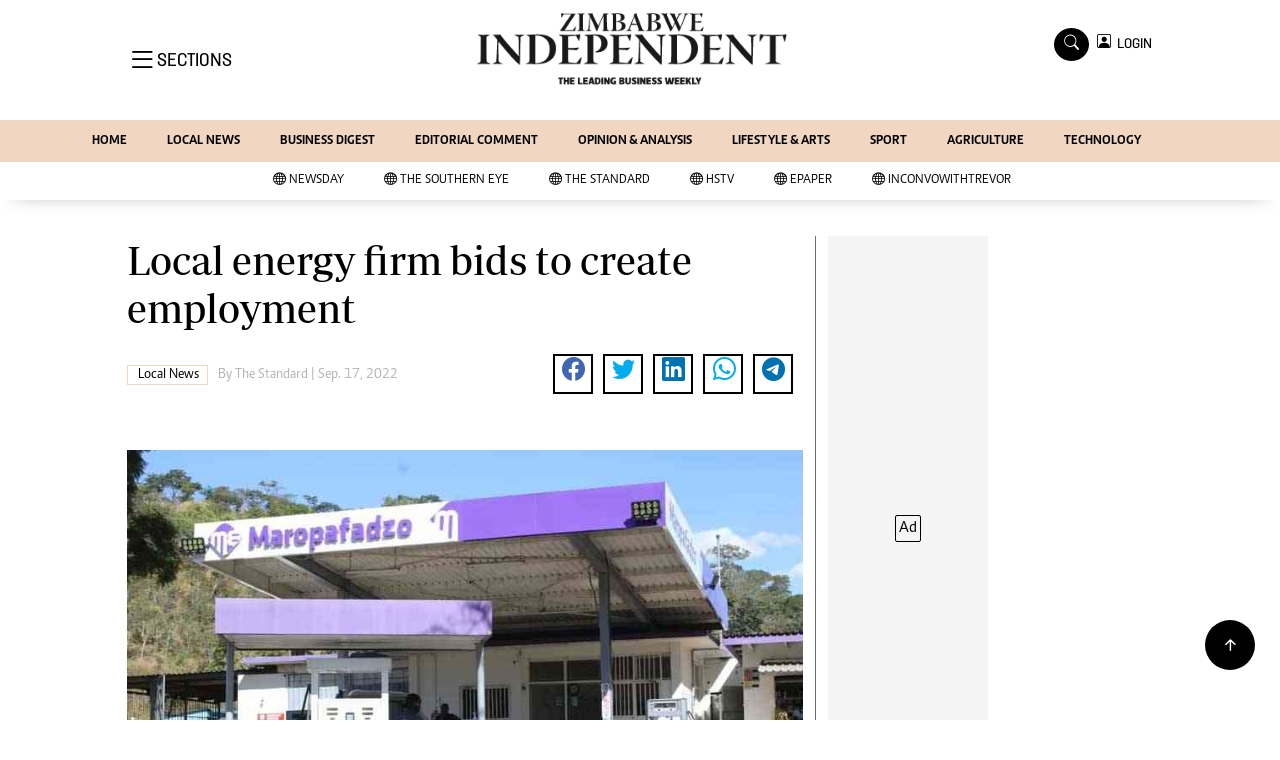

--- FILE ---
content_type: text/html; charset=utf-8
request_url: https://www.google.com/recaptcha/api2/aframe
body_size: 266
content:
<!DOCTYPE HTML><html><head><meta http-equiv="content-type" content="text/html; charset=UTF-8"></head><body><script nonce="MbOE2nOwm4znm2oE5SbQsQ">/** Anti-fraud and anti-abuse applications only. See google.com/recaptcha */ try{var clients={'sodar':'https://pagead2.googlesyndication.com/pagead/sodar?'};window.addEventListener("message",function(a){try{if(a.source===window.parent){var b=JSON.parse(a.data);var c=clients[b['id']];if(c){var d=document.createElement('img');d.src=c+b['params']+'&rc='+(localStorage.getItem("rc::a")?sessionStorage.getItem("rc::b"):"");window.document.body.appendChild(d);sessionStorage.setItem("rc::e",parseInt(sessionStorage.getItem("rc::e")||0)+1);localStorage.setItem("rc::h",'1770051980672');}}}catch(b){}});window.parent.postMessage("_grecaptcha_ready", "*");}catch(b){}</script></body></html>

--- FILE ---
content_type: application/javascript
request_url: https://cdn.afp.ai/ssp/sdk.js
body_size: 244435
content:
(()=>{var e,t,n,r,i={28282:(e,t,n)=>{"use strict";n.d(t,{A:()=>s});var r=n(17427),i=n(83400),o=n(9564),a=n(20591);const s=async({placeId:e,imageUrl:t,imageWidth:n,imageHeight:s,showDebug:c,fingerprintId:l,isFirstRequest:d})=>{const u={place_id:e,page_url:(0,o.A)(),image_url:t,image_width:n,image_height:s,show_debug:r.Cp||c,fingerprint_id:l,is_first_request:d};let p;(0,i.Gl)()?((0,i.gA)(),(0,i.Fs)(!1)):p=(0,i.bv)(),p&&(u.page_session_id=p),u.received_places=(0,i.xh)().join(",");const f=await a.A.get("/gam/ad",{params:u});return f?.pageSessionId&&(0,i.$P)(f.pageSessionId),f}},49397:(e,t,n)=>{"use strict";n.d(t,{A:()=>o});var r=n(85003),i=n(59840);const o={[i.sb]:r.rP,[i.RJ]:r.EW,[i.vZ]:r.mE,[i.Ok]:r.nD,[i.Fz]:r.if,[i.uA]:r.DJ,[i.EH]:r.h_,[i.Tl]:r.Iz,[i.Z]:r.i6,[i.$V]:r.yO,[i.oO]:r.N9,[i.F]:r.GC,[i.A2]:r.ro,[i.bM]:r.sw,[i.QQ]:r.p9,[i.dr]:r.iN,[i.az]:r.nW,[i.I]:r.Lk,[i.CA]:r.zf,[i.Nz]:r.k_,[i.GO]:r.dA,[i.VN]:r.o2,[i.qZ]:r.Tw,[i.b5]:r.Yn,[i.RX]:r.Mg,[i.Tu]:r.om,[i.Bz]:r.qN,[i.Cb]:r.jS,[i.gU]:r.zG,[i.v6]:r.Cn}},85003:(e,t,n)=>{"use strict";n.d(t,{Cn:()=>T,DJ:()=>c,EW:()=>i,GC:()=>M,Iz:()=>d,Lk:()=>m,Mg:()=>S,N9:()=>f,Tw:()=>E,Yn:()=>O,dA:()=>y,h_:()=>l,i6:()=>u,iN:()=>A,if:()=>s,jS:()=>h,k_:()=>v,mE:()=>o,nD:()=>a,nW:()=>_,o2:()=>w,om:()=>j,p9:()=>I,qN:()=>k,rP:()=>r,ro:()=>C,sw:()=>x,yO:()=>p,zG:()=>b,zf:()=>g});const r="iib",i="uib",o="iimb",a="iiamb",s="angpt",c="angptm",l="icb",d="icv",u="icvam",p="icvs",f="icvm",h="ibv",b="ibvam",m="ocv",g="is",v="ew",y="nw",w="sf",A="ics",x="as",I="asl",S="jb",k="jbam",_="ism",E="isd",O="isdm",M="ans",C="anm",j="anr",T="test-icng"},81177:(e,t,n)=>{"use strict";n.d(t,{A0:()=>s,AR:()=>w,Ah:()=>B,Bq:()=>O,DW:()=>u,Di:()=>c,Eh:()=>E,GF:()=>j,Hn:()=>v,I:()=>C,If:()=>x,Jn:()=>A,Lr:()=>k,TY:()=>y,Ul:()=>I,WH:()=>f,a8:()=>P,aF:()=>p,hZ:()=>o,hq:()=>g,jj:()=>m,le:()=>b,m8:()=>S,mm:()=>l,nJ:()=>M,op:()=>_,q3:()=>h,uu:()=>a,x$:()=>d,xs:()=>T});var r=n(51343),i=n(85003);const o=`${r.J8}-${i.rP}`,a=`${r.J8}-${i.EW}`,s=`${r.J8}-${i.mE}`,c=`${r.J8}-${i.nD}`,l=`${r.J8}-${i.if}`,d=`${r.J8}-${i.DJ}`,u=`${r.J8}-${i.h_}`,p=`${r.J8}-${i.Iz}`,f=`${r.J8}-${i.i6}`,h=`${r.J8}-${i.yO}`,b=`${r.J8}-${i.N9}`,m=`${r.J8}-${i.jS}`,g=`${r.J8}-${i.zG}`,v=`${r.J8}-${i.Lk}`,y=`${r.J8}-${i.zf}`,w=`${r.J8}-${i.k_}`,A=`${r.J8}-${i.dA}`,x=`${r.J8}-${i.o2}`,I=`${r.J8}-${i.iN}`,S=`${r.J8}-${i.sw}`,k=`${r.J8}-${i.p9}`,_=`${r.J8}-${i.Mg}`,E=`${r.J8}-${i.qN}`,O=`${r.J8}-${i.nW}`,M=`${r.J8}-${i.Tw}`,C=`${r.J8}-${i.Yn}`,j=`${r.J8}-${i.GC}`,T=`${r.J8}-${i.ro}`,B=`${r.J8}-${i.om}`,P=`${r.J8}-${i.Cn}`},59840:(e,t,n)=>{"use strict";n.d(t,{$V:()=>p,A2:()=>C,Bz:()=>k,CA:()=>g,Cb:()=>h,EH:()=>l,F:()=>M,Fz:()=>s,GO:()=>y,I:()=>m,Nz:()=>v,Ok:()=>a,QQ:()=>I,RJ:()=>i,RX:()=>S,Tl:()=>d,Tu:()=>j,VN:()=>w,Z:()=>u,az:()=>_,b5:()=>O,bM:()=>x,dr:()=>A,gU:()=>b,oO:()=>f,qZ:()=>E,sb:()=>r,uA:()=>c,v6:()=>T,vZ:()=>o});const r="In-image",i="Under-image",o="In-image Max",a="In-image Additional Monetization",s="Astra Native GPT",c="Astra Native GPT Max",l="In-content Banner",d="In-content Video",u="In-content Video Additional Monetization",p="In-content Video Standard",f="In-content Video Max",h="In-banner Video",b="In-banner Video Additional Monetization",m="Out-content Video",g="In-screen",v="Exit Widget",y="Native Widget",w="Sticky Fullscreen",A="In-content Stories",x="Action Scroller",I="Action Scroller Light",S="Just Banner",k="Just Banner Additional Monetization",_="In-skin Mobile",E="In-skin Desktop",O="In-skin Desktop Max",M="Astra Native Standard",C="Astra Native Max",j="Astra Native Resizable",T="Test In-content Native Gallery"},12016:e=>{e.exports={MAIN_DOMAIN:"al-adtech.com",IS_DEV:!1,IS_PROJECT_DEV:!1,IS_PROJECT_FEATURE:!1}},51343:(e,t,n)=>{"use strict";n.d(t,{Bs:()=>d,C3:()=>i,GU:()=>c,H$:()=>o,J8:()=>a,gu:()=>u,xS:()=>l,yP:()=>s});var r=n(12016);const i="AstraLab",o=`https://ssp.${r.MAIN_DOMAIN}/api`,a="afp",s=`${a}Commands`,c=`data-${a}-place-status`,l=`data-${a}-place-state`,d=`data-${a}-vpaid-additional-slot`,u=`${a}-general-isd-content-display`},90611:(e,t,n)=>{"use strict";n.d(t,{R:()=>i});var r=n(91939);const i=new class{info;loadPromise;async#e(){try{const e=await n.e(8075).then(n.bind(n,78075)),t=await e.load();this.info=await t.get()}catch(e){(0,r.A)(e)}}async load(){this.loadPromise||(this.loadPromise=this.#e()),await this.loadPromise}}},20591:(e,t,n)=>{"use strict";n.d(t,{A:()=>i});var r=n(51343);const i=(0,n(91518).w)({baseURL:r.H$})},91518:(e,t,n)=>{"use strict";n.d(t,{A:()=>o,w:()=>i});var r=n(57536);const i=(e={})=>{const t=r.A.create({withCredentials:!0,...e});return t.interceptors.response.use((e=>e?e.data:{}),(e=>e&&e.response?Promise.reject(e.response):Promise.reject())),t},o=i()},91939:(e,t,n)=>{"use strict";n.d(t,{A:()=>o});var r=n(51343),i=n(34011);const o=e=>console.error(`${r.C3} Error:`,...(0,i.A)(e))},62272:(e,t,n)=>{"use strict";n.d(t,{A:()=>a});var r=n(51343),i=n(34011),o=n(90834);const a=e=>(0,o.A)()&&console.log(`${r.C3} Logging:`,...(0,i.A)(e))},3841:(e,t,n)=>{"use strict";n.d(t,{A:()=>a});var r=n(51343),i=n(34011),o=n(29453);const a=e=>(0,o.A)()&&console.warn(`${r.C3} Warning:`,...(0,i.A)(e))},62307:(e,t,n)=>{"use strict";n.d(t,{A:()=>l});var r=n(7637),i=n(17427);const o=(0,n(78446).O)(),a=i.e8.screen.width,s=i.e8.screen.orientation?.type,c=i.e8.screen.orientation?.angle,l=e=>["mobile","desktop","tablet","smarttv"].includes(e)?e:"smarttv"===o.device.type?"smarttv":r.j.mobile?"mobile":r.j.tablet?"tablet":a>=1280?s?.includes("landscape")&&0!==c?"tablet":"desktop":a>=768?"tablet":"mobile"},91965:(e,t,n)=>{"use strict";n.d(t,{A:()=>o});var r=n(17427),i=n(12871);class o{#t;#n;#r;#i;constructor({element:e,callback:t}){this.#t=e,this.#n=t,this.#o()}#o(){this.#i=this.#a.bind(this),r.e8.addEventListener("scroll",this.#i,!0)}#a(e){if((0,i.A)(e.target,this.#t)){this.#r?.();const t=e=>{const{target:t}=e,n=t===r.dW?t.scrollingElement:t;this.#n({event:e,scrollingElement:n})};e.target.addEventListener("scroll",t,{once:!0}),this.#r=()=>e.target.removeEventListener("scroll",t)}}unobserve(){r.e8.removeEventListener("scroll",this.#i,!0),this.#r?.()}}},69380:(e,t,n)=>{"use strict";n.d(t,{A:()=>r});const r=(e,t)=>{t&&(t=Array.isArray(t)?t:[t],e.classList.add(...t))}},12871:(e,t,n)=>{"use strict";n.d(t,{A:()=>i});var r=n(25887);const i=(e,t)=>e.contains(t)||e.contains((0,r.A)(t))},64255:(e,t,n)=>{"use strict";n.d(t,{A:()=>o});var r=n(17427),i=n(69380);const o=(e,t)=>{const n=r.dW.createElement(e);return(0,i.A)(n,t),n}},26343:(e,t,n)=>{"use strict";n.d(t,{A:()=>i});var r=n(29589);const i=e=>{const{width:t,height:n}=(0,r.A)(e);return{imageUrl:e.src,imageWidth:Math.floor(t),imageHeight:Math.floor(n)}}},25887:(e,t,n)=>{"use strict";n.d(t,{A:()=>i});const r=e=>{const t=e.getRootNode();return"ShadowRoot"===t?.constructor.name?r(t.host):e},i=r},47317:(e,t,n)=>{"use strict";n.d(t,{A:()=>r}),n(44114);const r=e=>{const t=[];for(e=e?.parentElement;e;)t.push(e),e=e.parentElement;return t}},11300:(e,t,n)=>{"use strict";n.d(t,{A:()=>i});var r=n(17427);const i=(e,t)=>parseFloat(r.e8.getComputedStyle(e).getPropertyValue(t))},29589:(e,t,n)=>{"use strict";n.d(t,{A:()=>a});var r=n(11300);const i=e=>(0,r.A)(e,"width")-(0,r.A)(e,"padding-left")-(0,r.A)(e,"padding-right")-(0,r.A)(e,"border-left-width")-(0,r.A)(e,"border-right-width");var o=n(12989);const a=e=>({width:i(e),height:(0,o.A)(e)})},12989:(e,t,n)=>{"use strict";n.d(t,{A:()=>i});var r=n(11300);const i=e=>(0,r.A)(e,"height")-(0,r.A)(e,"padding-top")-(0,r.A)(e,"padding-bottom")-(0,r.A)(e,"border-top-width")-(0,r.A)(e,"border-bottom-width")},23670:(e,t,n)=>{"use strict";n.d(t,{A:()=>a});var r=n(17427),i=n(51343),o=n(39459);const a=(e,t=r.dW)=>{const n=`data-${i.J8}-fonts`;let a=t.querySelector(`[${n}]`);return a||(a=(0,o.A)({styles:e,workingDocument:t}),a.setAttribute(n,""),a)}},39459:(e,t,n)=>{"use strict";n.d(t,{A:()=>i});var r=n(17427);const i=({styles:e=[],target:t,workingDocument:n=r.dW,parent:i=n.head})=>{const o=t??n.createElement("style"),a=[].concat(e);return o.append(...a),!t&&i.append(o),o}},17427:(e,t,n)=>{"use strict";n.d(t,{Cp:()=>l,dW:()=>c,e8:()=>s}),n(14603),n(47566),n(98721);var r=n(12016);const i="localhost"===window.location.hostname,o=window.frameElement?.id?.includes("google_ads_iframe"),a=document.currentScript.src&&"true"===new URL(document.currentScript.src).searchParams.get("deploy_to_parent_window"),s=o||a?window.parent.window:window,c=s.document,l=r.IS_DEV||i||["gallery.astralab.ai","cdn.afp.ai"].includes(s.location.hostname)},61810:(e,t,n)=>{"use strict";n.d(t,{D:()=>s}),n(9920),n(98992),n(3949);var r=n(88055),i=n.n(r);const o=e=>e&&"object"==typeof e||Array.isArray(e),a=e=>"function"==typeof e?.ownerDocument?.defaultView?.Node&&e instanceof e.ownerDocument.defaultView.Node,s=([e,...t],{overwriteArrays:n=!0,isNullCorrectAsValue:r=!1,isNullCorrectAsNewValue:s=!0,writeNewProperties:c=!0,summarizeNumbers:l=!1}={})=>{function d(e,t,u,p){n&&Array.isArray(e)&&Array.isArray(t)?p&&(p[u]=t):Object.keys(t).forEach((n=>{o(e[n])&&o(t[n])&&!a(t[n])?d(e[n],t[n],n,e):(void 0!==e[n]||c)&&void 0!==t[n]&&(null!==t[n]||r||s&&void 0===e[n]&&c)&&(l&&"number"==typeof e[n]&&"number"==typeof t[n]?e[n]+=t[n]:e[n]=a(t[n])||"function"==typeof t[n]?t[n]:i()(t[n]))}))}return t.forEach((t=>{o(e)&&o(t)&&d(e,t)})),e}},71319:(e,t,n)=>{"use strict";n.d(t,{A:()=>i});var r=n(51343);const i=e=>{e&&e.removeAttribute(r.GU)}},97661:(e,t,n)=>{"use strict";n.d(t,{A:()=>i});var r=n(51343);const i=(e,t)=>{e&&e.setAttribute(r.GU,t)}},78521:(e,t,n)=>{"use strict";n.d(t,{Hg:()=>d,Rz:()=>l,qN:()=>c});var r=n(62307),i=n(85003);const o=[i.mE,i.rP,i.EW,i.nD,i.if,i.DJ,i.h_,i.Iz,i.i6,i.yO,i.N9,i.jS,i.zG,i.Lk,i.k_,i.dA,i.o2,i.Mg,i.qN,i.ro,i.GC,i.om],a=[i.zf,i.Tw,i.Yn],s=[i.sw,i.iN,i.p9,i.nW],c=o.concat(a,s),l="desktop"===(0,r.A)()?o.concat(a):o.concat(s),d=l},54089:(e,t,n)=>{"use strict";n.d(t,{A:()=>r});const r=e=>new Promise(((t,n)=>{e.onload=t,e.onerror=n}))},90834:(e,t,n)=>{"use strict";n.d(t,{A:()=>o});var r=n(17427),i=n(51343);const o=()=>{try{return"true"===r.e8.localStorage.getItem(`${i.J8}_isLoggingEnabled`)}catch{return!1}}},29453:(e,t,n)=>{"use strict";n.d(t,{A:()=>o});var r=n(17427),i=n(51343);const o=()=>{try{return"true"===r.e8.localStorage.getItem(`${i.J8}_isWarningEnabled`)}catch{return!1}}},72265:(e,t,n)=>{"use strict";n.d(t,{A:()=>i});var r=n(12665);const i=e=>e&&r.A.orderIdsForBlockRepeatedClicks.includes(e)},12665:(e,t,n)=>{"use strict";n.d(t,{A:()=>d});var r=n(12016),i=n(17427),o=(n(44114),n(46058),n(17333),n(3064),n(9920),n(41393),n(98992),n(54520),n(72577),n(3949),n(81454),n(78521)),a=n(49397),s=n(3145),c=n(20591),l=n(83400);const d={isDev:r.IS_PROJECT_DEV,buildDate:"2026-02-02T10:54:12.746Z",targetWindow:i.e8,autoInitialization:!0,autoInitializationOfPlaces:!0,seanceStartTime:Date.now(),places:{},settingsOfPlaces:new class{settings=[];syncUrls=[];syncUrlsCombined=[];dmpUrls=[];objectWithBannerIds={};constructor(){o.qN.forEach((e=>this.objectWithBannerIds[e]=[]))}async load(){const{settings:e,syncUrls:t,syncUrlsCombined:n,dmpUrls:r}=await(async()=>{const e=(0,s.A)();try{const t=await c.A.get("/settings",{params:{unit_website:i.Cp?"test.dev":e,page_url:i.e8.location.href}});return t?.pageSessionId&&(0,l.$P)(t.pageSessionId),t}catch(e){console.error(e)}})()??{};this.settings=e??[],this.syncUrls=t??[],this.syncUrlsCombined=n??[],this.dmpUrls=r??[],this.objectWithBannerIds=this.getObjectWithBannerIds()}getObjectWithBannerIds(e=this.settings){const t={};return o.qN.forEach((e=>t[e]=[])),e.forEach((e=>{t[a.A[e.placeType]]?.push(e)})),t}getObjectWithGroupIds(e=this.objectWithBannerIds){const t={};return Object.values(e).forEach((e=>{e.forEach((e=>{const n=e.group?.id||e.id;(t[n]??=[]).push(e)}))})),Object.keys(t).forEach((e=>t[e].sort(((e,t)=>(e.group?.priority??0)-(t.group?.priority??0))))),t}getGroupByPlaceId(e,t=this.getObjectWithGroupIds()){return Object.values(t).find((t=>t.find((t=>t.id===e))))}getPrioritiesByObjectWithGroupIds(e){return Object.values(e).map((e=>e.sort(((e,t)=>{let n=0,r=0;return e.parentElement&&(n+=2),t.parentElement&&(r+=2),e.group?.priority<t.group?.priority?n++:t.group?.priority<e.group?.priority&&r++,r-n}))[0])).filter((e=>e))}getPrioritiesAsObjectWithBannerIds(e){return this.getObjectWithBannerIds(this.getPrioritiesByObjectWithGroupIds(this.getObjectWithGroupIds(e)))}},initializationPromise:null,limitingElementsInUpdate:[],orderIdsForBlockRepeatedClicks:[],adRequests:{main:[]}}},64559:(e,t,n)=>{"use strict";n.d(t,{A:()=>r}),n(44114),n(9920),n(98992),n(3949);const r=(e,{returnPromises:t=!1,mode:n="no-cors",redirect:r}={})=>{if(!e)return;const i=Array.isArray(e)?e:[e],o=[];return i.forEach((async e=>{if(e){/^((http|https|ftp):\/\/)/.test(e)||(e=`https://${e}`);try{const i=fetch(e,{keepalive:!0,mode:n,redirect:r,credentials:"include"});t&&o.push(i),await i}catch{}}})),t?o:void 0}},67474:(e,t,n)=>{"use strict";n.d(t,{A:()=>i}),n(44114),n(9920),n(98992),n(3949);var r=n(54089);const i=(e,{returnPromises:t=!1}={})=>{if(!e)return;const n=Array.isArray(e)?e:[e],i=[];return n.forEach((e=>{if(!e)return;/^((http|https|ftp):\/\/)/.test(e)||(e=`https://${e}`);const n=new Image;t&&i.push((0,r.A)(n)),n.src=e})),t?i:void 0}},37421:(e,t,n)=>{"use strict";n.d(t,{A:()=>i});var r=n(64559);n(67474);const i=(...e)=>(0,r.A)(...e)},9011:(e,t,n)=>{"use strict";n.d(t,{Bn:()=>s,Fq:()=>i,Q9:()=>o,ZM:()=>a}),n(44114),n(9920),n(98992),n(3949);const r={},i=["imp","vimp"],o=({placeId:e,metric:t,listener:n})=>{r[e]??={},r[e][t]??=[],r[e][t].push(n)},a=({placeId:e,metric:t,listener:n})=>{const i=r[e]?.[t]?.indexOf(n);-1!==i&&void 0!==i&&r[e][t].splice(i,1)},s=({placeId:e,metric:t})=>r[e]?.[t]?.forEach((e=>e()))},83400:(e,t,n)=>{"use strict";n.d(t,{$P:()=>s,CY:()=>d,Fs:()=>c,Gl:()=>l,bv:()=>a,dt:()=>u,gA:()=>p,xh:()=>f}),n(44114),n(17642),n(58004),n(33853),n(45876),n(32475),n(15024),n(31698),n(17333),n(3064),n(14905),n(98992),n(54520),n(72577),n(8872),n(25509),n(65223),n(60321),n(41927),n(11632),n(64377),n(66771),n(12516),n(68931),n(52514),n(35694),n(52774),n(49536),n(21926),n(94483),n(16215);let r,i=[],o=!1;const a=()=>r,s=e=>r=e,c=e=>o=e,l=()=>o,d=e=>i.push(e),u=e=>{i=i.filter((t=>t?.settings?.id!==e))},p=()=>i=[],f=()=>Array.from(new Set(i.filter((e=>e?.content||e?.clientSideAM?.find((e=>e?.enabled)))).reduce(((e,t)=>(t?.settings?.id&&e.push(t.settings.id),e)),[])))},34011:(e,t,n)=>{"use strict";n.d(t,{A:()=>r});const r=e=>Array.isArray(e)?e:[e]},20275:(e,t,n)=>{"use strict";n.d(t,{A:()=>r});const r=e=>![null,void 0].includes(e)},62634:(e,t,n)=>{"use strict";n.d(t,{A:()=>r});const r=(e,t=1)=>parseFloat(e.toFixed(t))},3145:(e,t,n)=>{"use strict";n.d(t,{A:()=>i});var r=n(17427);const i=(e=r.e8.location.hostname)=>e.replace("www.","")},9564:(e,t,n)=>{"use strict";n.d(t,{A:()=>i});var r=n(17427);const i=()=>r.Cp?"https://film.ru/articles/svistat-vseh-naverh":r.e8.location.href.replace("://www.","://").replace(/\/$/,"").split("?")[0]},73880:(e,t,n)=>{"use strict";n.d(t,{A:()=>i}),n(14603),n(47566),n(98721);const r=(e,{strict:t=!1}={})=>{let n;try{n=new URL(e)}catch{return!1}return!!["http:","https:"].includes(n.protocol)||!t&&"blob:"===n.protocol&&r(n.origin,{strict:t})},i=r},74069:(e,t,n)=>{var r=n(31601),i=n(76314),o=n(4417),a=n(40704),s=n(75472),c=n(61168),l=n(75761),d=n(49827),u=n(58261),p=i(r),f=o(a),h=o(s),b=o(c),m=o(l),g=o(d),v=o(u);p.push([e.id,`@font-face{font-display:fallback;font-family:Inter;font-style:normal;font-weight:300;src:url(${f}) format("woff2")}@font-face{font-display:fallback;font-family:Inter;font-style:normal;font-weight:400;src:url(${h}) format("woff2")}@font-face{font-display:fallback;font-family:Inter;font-style:italic;font-weight:400;src:url(${b}) format("woff2")}@font-face{font-display:fallback;font-family:Inter;font-style:normal;font-weight:500;src:url(${m}) format("woff2")}@font-face{font-display:fallback;font-family:Inter;font-style:normal;font-weight:600;src:url(${g}) format("woff2")}@font-face{font-display:fallback;font-family:Inter;font-style:normal;font-weight:700;src:url(${v}) format("woff2")}`,""]),e.exports=p.toString()},19193:(e,t,n)=>{var r=n(31601),i=n(76314)(r);i.push([e.id,'.afp-action-bar{align-items:center;color:#fff;display:flex;font-size:12px;padding:16px;pointer-events:none;transform:scale(0);transition:all .3s ease-in-out;width:100%}.afp-action-bar__ad-label{position:relative}.afp-action-bar__ad-label:not(.afp-action-bar__ad-label:last-child){margin-right:13px}.afp-action-bar__ad-label:not(.afp-action-bar__ad-label:last-child):after{background:#fff;content:"";display:block;height:100%;position:absolute;right:-7px;top:0;width:1px}.afp-action-bar .afp-actions-popover__reference,.afp-action-bar__close,.afp-action-bar__creative-info-icon-block,.afp-action-bar__logo{align-items:center;background-color:#ffffff4d;border-radius:20px;cursor:pointer;display:grid;padding:6px;pointer-events:auto;transition:all .3s ease-in-out}.afp-action-bar .afp-actions-popover__reference:hover,.afp-action-bar__close:hover,.afp-action-bar__creative-info-icon-block:hover,.afp-action-bar__logo:hover{transform:scale(1.1)}.afp-action-bar .afp-actions-popover__reference svg,.afp-action-bar__close svg,.afp-action-bar__creative-info-icon-block svg,.afp-action-bar__logo svg{height:15px}.afp-action-bar--is-floating{left:0;position:absolute;top:0;z-index:10}.afp-action-bar--visible{transform:scale(1)}.afp-action-bar--label{height:auto;padding:0;pointer-events:auto;width:auto}.afp-action-bar--label.afp-action-bar--is-floating{border-radius:16px;bottom:150px;left:auto;padding:6px 9px;right:16px;top:auto}.afp-action-bar--label.afp-action-bar--is-floating:not(.afp-action-bar--theme--light){-webkit-backdrop-filter:blur(20px);backdrop-filter:blur(20px);background-color:#0006}.afp-action-bar--label .afp-action-bar__close,.afp-action-bar--label .afp-action-bar__creative-info-icon-block,.afp-action-bar--label .afp-action-bar__logo,.afp-action-bar--label .afp-actions-popover__reference{background:#0000;border-radius:0;padding:0}.afp-action-bar--label .afp-action-bar__creative-info-icon-block:not(:last-child){margin-right:4px}.afp-action-bar--label .afp-action-bar__logo:not(:last-child){margin-right:6px}.afp-action-bar--label .afp-action-bar__non-clickable-zone{cursor:default;height:calc(100% + 60px);left:-30px;position:absolute;top:-30px;width:calc(100% + 60px);z-index:-1}.afp-action-bar--label.afp-action-bar--mirrored{flex-direction:row-reverse}.afp-action-bar--label.afp-action-bar--mirrored .afp-action-bar__ad-label{margin-left:13px;margin-right:0}.afp-action-bar--label.afp-action-bar--mirrored .afp-action-bar__ad-label:after{left:-7px;right:auto}.afp-action-bar--label.afp-action-bar--mirrored .afp-action-bar__creative-info-icon-block,.afp-action-bar--label.afp-action-bar--mirrored .afp-action-bar__logo{margin-left:6px;margin-right:0}.afp-action-bar--is-logo-expanding .afp-action-bar__logo{overflow:hidden;transition:width .2s;width:15px}.afp-action-bar--is-logo-expanding .afp-action-bar__logo:hover{width:60px}.afp-action-bar--theme--light .afp-action-bar__close path{stroke:#9b9b9b}.afp-action-bar--theme--light .afp-action-bar__ad-label{color:#9b9b9b}.afp-action-bar--theme--light .afp-action-bar__ad-label:after{background-color:#9b9b9b}',""]),e.exports=i.toString()},76314:e=>{"use strict";e.exports=function(e){var t=[];return t.toString=function(){return this.map((function(t){var n="",r=void 0!==t[5];return t[4]&&(n+="@supports (".concat(t[4],") {")),t[2]&&(n+="@media ".concat(t[2]," {")),r&&(n+="@layer".concat(t[5].length>0?" ".concat(t[5]):""," {")),n+=e(t),r&&(n+="}"),t[2]&&(n+="}"),t[4]&&(n+="}"),n})).join("")},t.i=function(e,n,r,i,o){"string"==typeof e&&(e=[[null,e,void 0]]);var a={};if(r)for(var s=0;s<this.length;s++){var c=this[s][0];null!=c&&(a[c]=!0)}for(var l=0;l<e.length;l++){var d=[].concat(e[l]);r&&a[d[0]]||(void 0!==o&&(void 0===d[5]||(d[1]="@layer".concat(d[5].length>0?" ".concat(d[5]):""," {").concat(d[1],"}")),d[5]=o),n&&(d[2]?(d[1]="@media ".concat(d[2]," {").concat(d[1],"}"),d[2]=n):d[2]=n),i&&(d[4]?(d[1]="@supports (".concat(d[4],") {").concat(d[1],"}"),d[4]=i):d[4]="".concat(i)),t.push(d))}},t}},4417:e=>{"use strict";e.exports=function(e,t){return t||(t={}),e?(e=String(e.__esModule?e.default:e),/^['"].*['"]$/.test(e)&&(e=e.slice(1,-1)),t.hash&&(e+=t.hash),/["'() \t\n]|(%20)/.test(e)||t.needQuotes?'"'.concat(e.replace(/"/g,'\\"').replace(/\n/g,"\\n"),'"'):e):e}},31601:e=>{"use strict";e.exports=function(e){return e[1]}},7637:(e,t,n)=>{"use strict";n.d(t,{j:()=>$});var r="undefined"!=typeof window?window:void 0!==n.g?n.g:"undefined"!=typeof self?self:{};function i(e,t){return e(t={exports:{}},t.exports),t.exports}var o=i((function(e,t){Object.defineProperty(t,"__esModule",{value:!0}),t.default=function(e,t){return e.classList?!!t&&e.classList.contains(t):-1!==(" "+e.className+" ").indexOf(" "+t+" ")},e.exports=t.default})),a=i((function(e,t){Object.defineProperty(t,"__esModule",{value:!0}),t.default=function(e,t){e.classList?e.classList.add(t):(0,r.default)(e)||(e.className=e.className+" "+t)};var n,r=(n=o)&&n.__esModule?n:{default:n};e.exports=t.default})),s=function(e,t){e.classList?e.classList.remove(t):e.className=e.className.replace(new RegExp("(^|\\s)"+t+"(?:\\s|$)","g"),"$1").replace(/\s+/g," ").replace(/^\s*|\s*$/g,"")},c=i((function(e,t){Object.defineProperty(t,"__esModule",{value:!0}),t.hasClass=t.removeClass=t.addClass=void 0;var n=c(a),r=c(s),i=c(o);function c(e){return e&&e.__esModule?e:{default:e}}t.addClass=n.default,t.removeClass=r.default,t.hasClass=i.default,t.default={addClass:n.default,removeClass:r.default,hasClass:i.default}})),l=c.removeClass,d=c.addClass,u=function(e){var t=typeof e;return null!=e&&("object"==t||"function"==t)},p="object"==typeof r&&r&&r.Object===Object&&r,f="object"==typeof self&&self&&self.Object===Object&&self,h=p||f||Function("return this")(),b=function(){return h.Date.now()},m=h.Symbol,g=Object.prototype,v=g.hasOwnProperty,y=g.toString,w=m?m.toStringTag:void 0,A=Object.prototype.toString,x=m?m.toStringTag:void 0,I=function(e){return null==e?void 0===e?"[object Undefined]":"[object Null]":x&&x in Object(e)?function(e){var t=v.call(e,w),n=e[w];try{e[w]=void 0;var r=!0}catch(e){}var i=y.call(e);return r&&(t?e[w]=n:delete e[w]),i}(e):function(e){return A.call(e)}(e)},S=/^\s+|\s+$/g,k=/^[-+]0x[0-9a-f]+$/i,_=/^0b[01]+$/i,E=/^0o[0-7]+$/i,O=parseInt,M=function(e){if("number"==typeof e)return e;if(function(e){return"symbol"==typeof e||function(e){return null!=e&&"object"==typeof e}(e)&&"[object Symbol]"==I(e)}(e))return NaN;if(u(e)){var t="function"==typeof e.valueOf?e.valueOf():e;e=u(t)?t+"":t}if("string"!=typeof e)return 0===e?e:+e;e=e.replace(S,"");var n=_.test(e);return n||E.test(e)?O(e.slice(2),n?2:8):k.test(e)?NaN:+e},C=Math.max,j=Math.min,T=function(e,t,n){var r=!0,i=!0;if("function"!=typeof e)throw new TypeError("Expected a function");return u(n)&&(r="leading"in n?!!n.leading:r,i="trailing"in n?!!n.trailing:i),function(e,t,n){var r,i,o,a,s,c,l=0,d=!1,p=!1,f=!0;if("function"!=typeof e)throw new TypeError("Expected a function");function h(t){var n=r,o=i;return r=i=void 0,l=t,a=e.apply(o,n)}function m(e){var n=e-c;return void 0===c||n>=t||n<0||p&&e-l>=o}function g(){var e=b();if(m(e))return v(e);s=setTimeout(g,function(e){var n=t-(e-c);return p?j(n,o-(e-l)):n}(e))}function v(e){return s=void 0,f&&r?h(e):(r=i=void 0,a)}function y(){var e=b(),n=m(e);if(r=arguments,i=this,c=e,n){if(void 0===s)return function(e){return l=e,s=setTimeout(g,t),d?h(e):a}(c);if(p)return s=setTimeout(g,t),h(c)}return void 0===s&&(s=setTimeout(g,t)),a}return t=M(t)||0,u(n)&&(d=!!n.leading,o=(p="maxWait"in n)?C(M(n.maxWait)||0,t):o,f="trailing"in n?!!n.trailing:f),y.cancel=function(){void 0!==s&&clearTimeout(s),l=0,r=c=i=s=void 0},y.flush=function(){return void 0===s?a:v(b())},y}(e,t,{leading:r,maxWait:t,trailing:i})},B=null,P=[],N=function(){B&&(clearTimeout(B),B=null)},R=function(e){if(e&&P.push(e),"undefined"==typeof document)N(),setTimeout((function(){R()}),100);else{N();for(var t=0,n=P.length;t<n;t++)P[t](document);P.length=0}},D=function(e){return RegExp("msie"+(isNaN(e)?"":"\\s"+e),"i").test(navigator.userAgent)},z=null,F=function(e){var t=this;void 0===e&&(e=null),this.state={addedClasses:!1},this.matchCache={},this.featureCache={},this.classes="",this.setUserAgent(e),this.callback=null,"undefined"!=typeof document||this.userAgent||R((function(){t.setUserAgent()}))},L={features:{},deviceorientation:{},ie9:{},touchDevice:{},touch:{},ios:{},iphone:{},ipod:{},ipad:{},android:{},androidPhone:{},androidTablet:{},blackberry:{},blackberryPhone:{},blackberryTablet:{},windows:{},ie10:{},windowsPhone:{},windowsTablet:{},fxos:{},fxosPhone:{},fxosTablet:{},meego:{},cordova:{},nodeWebkit:{},mobile:{},tablet:{},desktop:{},television:{},portrait:{},landscape:{}},U={device:{}};U.device.get=function(){return z||(z=new F),z},F.prototype.match=function(e){return this.matchCache[e]||(this.matchCache[e]=this.userAgent.indexOf(e)>-1),this.matchCache[e]},F.prototype.feature=function(e){return this.featureCache[e]},F.prototype.addFeature=function(e,t){return this.featureCache[e]||(this.featureCache[e]=t),t},F.prototype.setUserAgent=function(e){void 0===e&&(e=null),this.userAgent=e||this.userAgent||("undefined"!=typeof document?window.navigator.userAgent:""),this.userAgent&&(N(),this.matchCache={},this.userAgent=this.userAgent.toLowerCase())},F.prototype.onOrientationChange=function(e){},F.prototype.getClasses=function(){return this.classes||(this.userAgent||this.setUserAgent(),this.landscape?this.classes+="landscape ":this.classes+="portrait ",this.touch&&(this.classes+="touch "),this.ios?this.ipad?this.classes+="ios ipad tablet ":this.iphone?this.classes+="ios iphone mobile ":this.ipod&&(this.classes+="ios ipod mobile "):this.android?this.androidTablet?this.classes+="android tablet ":this.classes+="android mobile ":this.blackberry?this.blackberryTablet?this.classes+="blackberry tablet ":this.classes+="blackberry mobile ":this.windows?this.windowsTablet?this.classes+="windows tablet ":this.windowsPhone?this.classes+="windows mobile ":this.classes+="windows desktop ":this.fxos?this.fxosTablet?this.classes+="fxos tablet ":this.classes+="fxos mobile ":this.meego?this.classes+="meego mobile ":this.nodeWebkit?this.classes+="node-webkit ":this.television?this.classes+="television ":this.desktop&&(this.classes+="desktop "),this.cordova&&(this.classes+="cordova "),!this.desktop&&this.deviceorientation&&(this.classes+="deviceorientation "),this.classes=this.classes.slice(0,-1)),this.classes},F.prototype.addClasses=function(e){if(!this.targetNode){if(this.targetNode=e,e||"undefined"==typeof document||(this.targetNode=document.documentElement),!this.targetNode)return;this.userAgent||this.setUserAgent(),this.commitClasses(),this.addListener()}},F.prototype.addListener=function(){var e=this;if(!this.hasListener){this.hasListener=!0,this.handleOrientation=this.handleOrientation.bind(this),this.onResize=T(this.handleOrientation,200);var t=function(){setTimeout((function(){e.handleOrientation()}),10)};"onorientationchange"in window?window.addEventListener("orientationchange",t,!1):window.addEventListener("resize",this.onResize,!1),t()}},F.prototype.handleOrientation=function(){this.onOrientationChange(this.landscape),this.targetNode&&(this.landscape?(l(this.targetNode,"portrait"),d(this.targetNode,"landscape")):(l(this.targetNode,"landscape"),d(this.targetNode,"portrait")))},F.prototype.commitClasses=function(){!this.state.addedClasses&&this.targetNode&&(this.state.addedClasses=!0,this.targetNode.className+=this.getClasses())},L.features.get=function(){return{wheelEvent:this.feature("wheelEvent")||this.addFeature("wheelEvent","onwheel"in document.createElement("div")?"wheel":void 0!==document.onmousewheel?"mousewheel":"DOMMouseScroll")}},L.deviceorientation.get=function(){return this.canOrientate||(this.canOrientate="ondeviceorientation"in window||"deviceorientation"in window),!this.desktop&&this.canOrientate},L.ie9.get=function(){return this.matchCache.ie9||"undefined"!=typeof document&&(this.matchCache.ie9=this.windows&&D(10)),this.matchCache.ie9||!1},L.touchDevice.get=function(){return this.matchCache.touchDevice||"undefined"!=typeof document&&(this.matchCache.touchDevice=!(!navigator||!navigator.userAgent)&&navigator.userAgent.match(/(iPhone|iPod|iPad|Android|playbook|silk|BlackBerry|BB10|Windows Phone|Tizen|Bada|webOS|IEMobile|Opera Mini)/)),this.matchCache.touchDevice||!1},L.touch.get=function(){return this.matchCache.touch||"undefined"!=typeof document&&(this.matchCache.touch="ontouchstart"in window||window.DocumentTouch&&document instanceof DocumentTouch||navigator&&navigator.msMaxTouchPoints>0||navigator&&navigator.maxTouchPoints),this.matchCache.touch||!1},L.ios.get=function(){return this.iphone||this.ipod||this.ipad},L.iphone.get=function(){return!this.windows&&this.match("iphone")},L.ipod.get=function(){return this.match("ipod")},L.ipad.get=function(){return this.match("ipad")},L.android.get=function(){return!this.windows&&this.match("android")},L.androidPhone.get=function(){return this.android&&this.match("mobile")},L.androidTablet.get=function(){return this.android&&!this.match("mobile")},L.blackberry.get=function(){return this.match("blackberry")||this.match("bb10")||this.match("rim")},L.blackberryPhone.get=function(){return this.blackberry&&!this.match("tablet")},L.blackberryTablet.get=function(){return this.blackberry&&this.match("tablet")},L.windows.get=function(){return this.match("windows")},L.ie10.get=function(){return this.matchCache.ie10||"undefined"!=typeof document&&(this.matchCache.ie10=this.windows&&D(10)),this.matchCache.ie10||!1},L.windowsPhone.get=function(){return this.windows&&this.match("phone")},L.windowsTablet.get=function(){return this.windows&&this.match("touch")&&!this.windowsPhone},L.fxos.get=function(){return(this.match("(mobile;")||this.match("(tablet;"))&&this.match("; rv:")},L.fxosPhone.get=function(){return this.fxos&&this.match("mobile")},L.fxosTablet.get=function(){return this.fxos&&this.match("tablet")},L.meego.get=function(){return this.match("meego")},L.cordova.get=function(){return window.cordova&&"file:"===location.protocol},L.nodeWebkit.get=function(){return"object"==typeof window.process},L.mobile.get=function(){return this.androidPhone||this.iphone||this.ipod||this.windowsPhone||this.blackberryPhone||this.fxosPhone||this.meego},L.tablet.get=function(){return this.ipad||this.androidTablet||this.blackberryTablet||this.windowsTablet||this.fxosTablet},L.desktop.get=function(){return!this.tablet&&!this.mobile},L.television.get=function(){var e,t=["googletv","viera","smarttv","internet.tv","netcast","nettv","appletv","boxee","kylo","roku","dlnadoc","roku","pov_tv","hbbtv","ce-html"];for(e=0;e++<t.length;)if(this.match(t[e]))return!0;return!1},L.portrait.get=function(){return"orientation"in window?0===window.orientation:"undefined"!=typeof window&&window.innerHeight/window.innerWidth>1},L.landscape.get=function(){return"undefined"!=typeof window&&("orientation"in window?0!==window.orientation:window.innerHeight/window.innerWidth<1)},Object.defineProperties(F.prototype,L),Object.defineProperties(F,U);var $=new F},55580:(e,t,n)=>{var r=n(56110)(n(9325),"DataView");e.exports=r},21549:(e,t,n)=>{var r=n(22032),i=n(63862),o=n(66721),a=n(12749),s=n(35749);function c(e){var t=-1,n=null==e?0:e.length;for(this.clear();++t<n;){var r=e[t];this.set(r[0],r[1])}}c.prototype.clear=r,c.prototype.delete=i,c.prototype.get=o,c.prototype.has=a,c.prototype.set=s,e.exports=c},80079:(e,t,n)=>{var r=n(63702),i=n(70080),o=n(24739),a=n(48655),s=n(31175);function c(e){var t=-1,n=null==e?0:e.length;for(this.clear();++t<n;){var r=e[t];this.set(r[0],r[1])}}c.prototype.clear=r,c.prototype.delete=i,c.prototype.get=o,c.prototype.has=a,c.prototype.set=s,e.exports=c},68223:(e,t,n)=>{var r=n(56110)(n(9325),"Map");e.exports=r},53661:(e,t,n)=>{var r=n(63040),i=n(17670),o=n(90289),a=n(4509),s=n(72949);function c(e){var t=-1,n=null==e?0:e.length;for(this.clear();++t<n;){var r=e[t];this.set(r[0],r[1])}}c.prototype.clear=r,c.prototype.delete=i,c.prototype.get=o,c.prototype.has=a,c.prototype.set=s,e.exports=c},32804:(e,t,n)=>{var r=n(56110)(n(9325),"Promise");e.exports=r},76545:(e,t,n)=>{var r=n(56110)(n(9325),"Set");e.exports=r},37217:(e,t,n)=>{var r=n(80079),i=n(51420),o=n(90938),a=n(63605),s=n(29817),c=n(80945);function l(e){var t=this.__data__=new r(e);this.size=t.size}l.prototype.clear=i,l.prototype.delete=o,l.prototype.get=a,l.prototype.has=s,l.prototype.set=c,e.exports=l},51873:(e,t,n)=>{var r=n(9325).Symbol;e.exports=r},37828:(e,t,n)=>{var r=n(9325).Uint8Array;e.exports=r},28303:(e,t,n)=>{var r=n(56110)(n(9325),"WeakMap");e.exports=r},83729:e=>{e.exports=function(e,t){for(var n=-1,r=null==e?0:e.length;++n<r&&!1!==t(e[n],n,e););return e}},79770:e=>{e.exports=function(e,t){for(var n=-1,r=null==e?0:e.length,i=0,o=[];++n<r;){var a=e[n];t(a,n,e)&&(o[i++]=a)}return o}},70695:(e,t,n)=>{var r=n(78096),i=n(72428),o=n(56449),a=n(3656),s=n(30361),c=n(37167),l=Object.prototype.hasOwnProperty;e.exports=function(e,t){var n=o(e),d=!n&&i(e),u=!n&&!d&&a(e),p=!n&&!d&&!u&&c(e),f=n||d||u||p,h=f?r(e.length,String):[],b=h.length;for(var m in e)!t&&!l.call(e,m)||f&&("length"==m||u&&("offset"==m||"parent"==m)||p&&("buffer"==m||"byteLength"==m||"byteOffset"==m)||s(m,b))||h.push(m);return h}},14528:e=>{e.exports=function(e,t){for(var n=-1,r=t.length,i=e.length;++n<r;)e[i+n]=t[n];return e}},16547:(e,t,n)=>{var r=n(43360),i=n(75288),o=Object.prototype.hasOwnProperty;e.exports=function(e,t,n){var a=e[t];o.call(e,t)&&i(a,n)&&(void 0!==n||t in e)||r(e,t,n)}},26025:(e,t,n)=>{var r=n(75288);e.exports=function(e,t){for(var n=e.length;n--;)if(r(e[n][0],t))return n;return-1}},74733:(e,t,n)=>{var r=n(21791),i=n(95950);e.exports=function(e,t){return e&&r(t,i(t),e)}},43838:(e,t,n)=>{var r=n(21791),i=n(37241);e.exports=function(e,t){return e&&r(t,i(t),e)}},43360:(e,t,n)=>{var r=n(93243);e.exports=function(e,t,n){"__proto__"==t&&r?r(e,t,{configurable:!0,enumerable:!0,value:n,writable:!0}):e[t]=n}},9999:(e,t,n)=>{var r=n(37217),i=n(83729),o=n(16547),a=n(74733),s=n(43838),c=n(93290),l=n(23007),d=n(92271),u=n(48948),p=n(50002),f=n(83349),h=n(5861),b=n(76189),m=n(77199),g=n(35529),v=n(56449),y=n(3656),w=n(87730),A=n(23805),x=n(38440),I=n(95950),S=n(37241),k="[object Arguments]",_="[object Function]",E="[object Object]",O={};O[k]=O["[object Array]"]=O["[object ArrayBuffer]"]=O["[object DataView]"]=O["[object Boolean]"]=O["[object Date]"]=O["[object Float32Array]"]=O["[object Float64Array]"]=O["[object Int8Array]"]=O["[object Int16Array]"]=O["[object Int32Array]"]=O["[object Map]"]=O["[object Number]"]=O[E]=O["[object RegExp]"]=O["[object Set]"]=O["[object String]"]=O["[object Symbol]"]=O["[object Uint8Array]"]=O["[object Uint8ClampedArray]"]=O["[object Uint16Array]"]=O["[object Uint32Array]"]=!0,O["[object Error]"]=O[_]=O["[object WeakMap]"]=!1,e.exports=function e(t,n,M,C,j,T){var B,P=1&n,N=2&n,R=4&n;if(M&&(B=j?M(t,C,j,T):M(t)),void 0!==B)return B;if(!A(t))return t;var D=v(t);if(D){if(B=b(t),!P)return l(t,B)}else{var z=h(t),F=z==_||"[object GeneratorFunction]"==z;if(y(t))return c(t,P);if(z==E||z==k||F&&!j){if(B=N||F?{}:g(t),!P)return N?u(t,s(B,t)):d(t,a(B,t))}else{if(!O[z])return j?t:{};B=m(t,z,P)}}T||(T=new r);var L=T.get(t);if(L)return L;T.set(t,B),x(t)?t.forEach((function(r){B.add(e(r,n,M,r,t,T))})):w(t)&&t.forEach((function(r,i){B.set(i,e(r,n,M,i,t,T))}));var U=D?void 0:(R?N?f:p:N?S:I)(t);return i(U||t,(function(r,i){U&&(r=t[i=r]),o(B,i,e(r,n,M,i,t,T))})),B}},39344:(e,t,n)=>{var r=n(23805),i=Object.create,o=function(){function e(){}return function(t){if(!r(t))return{};if(i)return i(t);e.prototype=t;var n=new e;return e.prototype=void 0,n}}();e.exports=o},82199:(e,t,n)=>{var r=n(14528),i=n(56449);e.exports=function(e,t,n){var o=t(e);return i(e)?o:r(o,n(e))}},72552:(e,t,n)=>{var r=n(51873),i=n(659),o=n(59350),a=r?r.toStringTag:void 0;e.exports=function(e){return null==e?void 0===e?"[object Undefined]":"[object Null]":a&&a in Object(e)?i(e):o(e)}},27534:(e,t,n)=>{var r=n(72552),i=n(40346);e.exports=function(e){return i(e)&&"[object Arguments]"==r(e)}},29172:(e,t,n)=>{var r=n(5861),i=n(40346);e.exports=function(e){return i(e)&&"[object Map]"==r(e)}},45083:(e,t,n)=>{var r=n(1882),i=n(87296),o=n(23805),a=n(47473),s=/^\[object .+?Constructor\]$/,c=Function.prototype,l=Object.prototype,d=c.toString,u=l.hasOwnProperty,p=RegExp("^"+d.call(u).replace(/[\\^$.*+?()[\]{}|]/g,"\\$&").replace(/hasOwnProperty|(function).*?(?=\\\()| for .+?(?=\\\])/g,"$1.*?")+"$");e.exports=function(e){return!(!o(e)||i(e))&&(r(e)?p:s).test(a(e))}},16038:(e,t,n)=>{var r=n(5861),i=n(40346);e.exports=function(e){return i(e)&&"[object Set]"==r(e)}},4901:(e,t,n)=>{var r=n(72552),i=n(30294),o=n(40346),a={};a["[object Float32Array]"]=a["[object Float64Array]"]=a["[object Int8Array]"]=a["[object Int16Array]"]=a["[object Int32Array]"]=a["[object Uint8Array]"]=a["[object Uint8ClampedArray]"]=a["[object Uint16Array]"]=a["[object Uint32Array]"]=!0,a["[object Arguments]"]=a["[object Array]"]=a["[object ArrayBuffer]"]=a["[object Boolean]"]=a["[object DataView]"]=a["[object Date]"]=a["[object Error]"]=a["[object Function]"]=a["[object Map]"]=a["[object Number]"]=a["[object Object]"]=a["[object RegExp]"]=a["[object Set]"]=a["[object String]"]=a["[object WeakMap]"]=!1,e.exports=function(e){return o(e)&&i(e.length)&&!!a[r(e)]}},88984:(e,t,n)=>{var r=n(55527),i=n(3650),o=Object.prototype.hasOwnProperty;e.exports=function(e){if(!r(e))return i(e);var t=[];for(var n in Object(e))o.call(e,n)&&"constructor"!=n&&t.push(n);return t}},72903:(e,t,n)=>{var r=n(23805),i=n(55527),o=n(90181),a=Object.prototype.hasOwnProperty;e.exports=function(e){if(!r(e))return o(e);var t=i(e),n=[];for(var s in e)("constructor"!=s||!t&&a.call(e,s))&&n.push(s);return n}},78096:e=>{e.exports=function(e,t){for(var n=-1,r=Array(e);++n<e;)r[n]=t(n);return r}},27301:e=>{e.exports=function(e){return function(t){return e(t)}}},49653:(e,t,n)=>{var r=n(37828);e.exports=function(e){var t=new e.constructor(e.byteLength);return new r(t).set(new r(e)),t}},93290:(e,t,n)=>{e=n.nmd(e);var r=n(9325),i=t&&!t.nodeType&&t,o=i&&e&&!e.nodeType&&e,a=o&&o.exports===i?r.Buffer:void 0,s=a?a.allocUnsafe:void 0;e.exports=function(e,t){if(t)return e.slice();var n=e.length,r=s?s(n):new e.constructor(n);return e.copy(r),r}},76169:(e,t,n)=>{var r=n(49653);e.exports=function(e,t){var n=t?r(e.buffer):e.buffer;return new e.constructor(n,e.byteOffset,e.byteLength)}},73201:e=>{var t=/\w*$/;e.exports=function(e){var n=new e.constructor(e.source,t.exec(e));return n.lastIndex=e.lastIndex,n}},93736:(e,t,n)=>{var r=n(51873),i=r?r.prototype:void 0,o=i?i.valueOf:void 0;e.exports=function(e){return o?Object(o.call(e)):{}}},71961:(e,t,n)=>{var r=n(49653);e.exports=function(e,t){var n=t?r(e.buffer):e.buffer;return new e.constructor(n,e.byteOffset,e.length)}},23007:e=>{e.exports=function(e,t){var n=-1,r=e.length;for(t||(t=Array(r));++n<r;)t[n]=e[n];return t}},21791:(e,t,n)=>{var r=n(16547),i=n(43360);e.exports=function(e,t,n,o){var a=!n;n||(n={});for(var s=-1,c=t.length;++s<c;){var l=t[s],d=o?o(n[l],e[l],l,n,e):void 0;void 0===d&&(d=e[l]),a?i(n,l,d):r(n,l,d)}return n}},92271:(e,t,n)=>{var r=n(21791),i=n(4664);e.exports=function(e,t){return r(e,i(e),t)}},48948:(e,t,n)=>{var r=n(21791),i=n(86375);e.exports=function(e,t){return r(e,i(e),t)}},55481:(e,t,n)=>{var r=n(9325)["__core-js_shared__"];e.exports=r},93243:(e,t,n)=>{var r=n(56110),i=function(){try{var e=r(Object,"defineProperty");return e({},"",{}),e}catch(e){}}();e.exports=i},34840:(e,t,n)=>{var r="object"==typeof n.g&&n.g&&n.g.Object===Object&&n.g;e.exports=r},50002:(e,t,n)=>{var r=n(82199),i=n(4664),o=n(95950);e.exports=function(e){return r(e,o,i)}},83349:(e,t,n)=>{var r=n(82199),i=n(86375),o=n(37241);e.exports=function(e){return r(e,o,i)}},12651:(e,t,n)=>{var r=n(74218);e.exports=function(e,t){var n=e.__data__;return r(t)?n["string"==typeof t?"string":"hash"]:n.map}},56110:(e,t,n)=>{var r=n(45083),i=n(10392);e.exports=function(e,t){var n=i(e,t);return r(n)?n:void 0}},28879:(e,t,n)=>{var r=n(74335)(Object.getPrototypeOf,Object);e.exports=r},659:(e,t,n)=>{var r=n(51873),i=Object.prototype,o=i.hasOwnProperty,a=i.toString,s=r?r.toStringTag:void 0;e.exports=function(e){var t=o.call(e,s),n=e[s];try{e[s]=void 0;var r=!0}catch(e){}var i=a.call(e);return r&&(t?e[s]=n:delete e[s]),i}},4664:(e,t,n)=>{var r=n(79770),i=n(63345),o=Object.prototype.propertyIsEnumerable,a=Object.getOwnPropertySymbols,s=a?function(e){return null==e?[]:(e=Object(e),r(a(e),(function(t){return o.call(e,t)})))}:i;e.exports=s},86375:(e,t,n)=>{var r=n(14528),i=n(28879),o=n(4664),a=n(63345),s=Object.getOwnPropertySymbols?function(e){for(var t=[];e;)r(t,o(e)),e=i(e);return t}:a;e.exports=s},5861:(e,t,n)=>{var r=n(55580),i=n(68223),o=n(32804),a=n(76545),s=n(28303),c=n(72552),l=n(47473),d="[object Map]",u="[object Promise]",p="[object Set]",f="[object WeakMap]",h="[object DataView]",b=l(r),m=l(i),g=l(o),v=l(a),y=l(s),w=c;(r&&w(new r(new ArrayBuffer(1)))!=h||i&&w(new i)!=d||o&&w(o.resolve())!=u||a&&w(new a)!=p||s&&w(new s)!=f)&&(w=function(e){var t=c(e),n="[object Object]"==t?e.constructor:void 0,r=n?l(n):"";if(r)switch(r){case b:return h;case m:return d;case g:return u;case v:return p;case y:return f}return t}),e.exports=w},10392:e=>{e.exports=function(e,t){return null==e?void 0:e[t]}},22032:(e,t,n)=>{var r=n(81042);e.exports=function(){this.__data__=r?r(null):{},this.size=0}},63862:e=>{e.exports=function(e){var t=this.has(e)&&delete this.__data__[e];return this.size-=t?1:0,t}},66721:(e,t,n)=>{var r=n(81042),i=Object.prototype.hasOwnProperty;e.exports=function(e){var t=this.__data__;if(r){var n=t[e];return"__lodash_hash_undefined__"===n?void 0:n}return i.call(t,e)?t[e]:void 0}},12749:(e,t,n)=>{var r=n(81042),i=Object.prototype.hasOwnProperty;e.exports=function(e){var t=this.__data__;return r?void 0!==t[e]:i.call(t,e)}},35749:(e,t,n)=>{var r=n(81042);e.exports=function(e,t){var n=this.__data__;return this.size+=this.has(e)?0:1,n[e]=r&&void 0===t?"__lodash_hash_undefined__":t,this}},76189:e=>{var t=Object.prototype.hasOwnProperty;e.exports=function(e){var n=e.length,r=new e.constructor(n);return n&&"string"==typeof e[0]&&t.call(e,"index")&&(r.index=e.index,r.input=e.input),r}},77199:(e,t,n)=>{var r=n(49653),i=n(76169),o=n(73201),a=n(93736),s=n(71961);e.exports=function(e,t,n){var c=e.constructor;switch(t){case"[object ArrayBuffer]":return r(e);case"[object Boolean]":case"[object Date]":return new c(+e);case"[object DataView]":return i(e,n);case"[object Float32Array]":case"[object Float64Array]":case"[object Int8Array]":case"[object Int16Array]":case"[object Int32Array]":case"[object Uint8Array]":case"[object Uint8ClampedArray]":case"[object Uint16Array]":case"[object Uint32Array]":return s(e,n);case"[object Map]":case"[object Set]":return new c;case"[object Number]":case"[object String]":return new c(e);case"[object RegExp]":return o(e);case"[object Symbol]":return a(e)}}},35529:(e,t,n)=>{var r=n(39344),i=n(28879),o=n(55527);e.exports=function(e){return"function"!=typeof e.constructor||o(e)?{}:r(i(e))}},30361:e=>{var t=/^(?:0|[1-9]\d*)$/;e.exports=function(e,n){var r=typeof e;return!!(n=null==n?9007199254740991:n)&&("number"==r||"symbol"!=r&&t.test(e))&&e>-1&&e%1==0&&e<n}},74218:e=>{e.exports=function(e){var t=typeof e;return"string"==t||"number"==t||"symbol"==t||"boolean"==t?"__proto__"!==e:null===e}},87296:(e,t,n)=>{var r,i=n(55481),o=(r=/[^.]+$/.exec(i&&i.keys&&i.keys.IE_PROTO||""))?"Symbol(src)_1."+r:"";e.exports=function(e){return!!o&&o in e}},55527:e=>{var t=Object.prototype;e.exports=function(e){var n=e&&e.constructor;return e===("function"==typeof n&&n.prototype||t)}},63702:e=>{e.exports=function(){this.__data__=[],this.size=0}},70080:(e,t,n)=>{var r=n(26025),i=Array.prototype.splice;e.exports=function(e){var t=this.__data__,n=r(t,e);return!(n<0||(n==t.length-1?t.pop():i.call(t,n,1),--this.size,0))}},24739:(e,t,n)=>{var r=n(26025);e.exports=function(e){var t=this.__data__,n=r(t,e);return n<0?void 0:t[n][1]}},48655:(e,t,n)=>{var r=n(26025);e.exports=function(e){return r(this.__data__,e)>-1}},31175:(e,t,n)=>{var r=n(26025);e.exports=function(e,t){var n=this.__data__,i=r(n,e);return i<0?(++this.size,n.push([e,t])):n[i][1]=t,this}},63040:(e,t,n)=>{var r=n(21549),i=n(80079),o=n(68223);e.exports=function(){this.size=0,this.__data__={hash:new r,map:new(o||i),string:new r}}},17670:(e,t,n)=>{var r=n(12651);e.exports=function(e){var t=r(this,e).delete(e);return this.size-=t?1:0,t}},90289:(e,t,n)=>{var r=n(12651);e.exports=function(e){return r(this,e).get(e)}},4509:(e,t,n)=>{var r=n(12651);e.exports=function(e){return r(this,e).has(e)}},72949:(e,t,n)=>{var r=n(12651);e.exports=function(e,t){var n=r(this,e),i=n.size;return n.set(e,t),this.size+=n.size==i?0:1,this}},81042:(e,t,n)=>{var r=n(56110)(Object,"create");e.exports=r},3650:(e,t,n)=>{var r=n(74335)(Object.keys,Object);e.exports=r},90181:e=>{e.exports=function(e){var t=[];if(null!=e)for(var n in Object(e))t.push(n);return t}},86009:(e,t,n)=>{e=n.nmd(e);var r=n(34840),i=t&&!t.nodeType&&t,o=i&&e&&!e.nodeType&&e,a=o&&o.exports===i&&r.process,s=function(){try{return o&&o.require&&o.require("util").types||a&&a.binding&&a.binding("util")}catch(e){}}();e.exports=s},59350:e=>{var t=Object.prototype.toString;e.exports=function(e){return t.call(e)}},74335:e=>{e.exports=function(e,t){return function(n){return e(t(n))}}},9325:(e,t,n)=>{var r=n(34840),i="object"==typeof self&&self&&self.Object===Object&&self,o=r||i||Function("return this")();e.exports=o},51420:(e,t,n)=>{var r=n(80079);e.exports=function(){this.__data__=new r,this.size=0}},90938:e=>{e.exports=function(e){var t=this.__data__,n=t.delete(e);return this.size=t.size,n}},63605:e=>{e.exports=function(e){return this.__data__.get(e)}},29817:e=>{e.exports=function(e){return this.__data__.has(e)}},80945:(e,t,n)=>{var r=n(80079),i=n(68223),o=n(53661);e.exports=function(e,t){var n=this.__data__;if(n instanceof r){var a=n.__data__;if(!i||a.length<199)return a.push([e,t]),this.size=++n.size,this;n=this.__data__=new o(a)}return n.set(e,t),this.size=n.size,this}},47473:e=>{var t=Function.prototype.toString;e.exports=function(e){if(null!=e){try{return t.call(e)}catch(e){}try{return e+""}catch(e){}}return""}},88055:(e,t,n)=>{var r=n(9999);e.exports=function(e){return r(e,5)}},75288:e=>{e.exports=function(e,t){return e===t||e!=e&&t!=t}},72428:(e,t,n)=>{var r=n(27534),i=n(40346),o=Object.prototype,a=o.hasOwnProperty,s=o.propertyIsEnumerable,c=r(function(){return arguments}())?r:function(e){return i(e)&&a.call(e,"callee")&&!s.call(e,"callee")};e.exports=c},56449:e=>{var t=Array.isArray;e.exports=t},64894:(e,t,n)=>{var r=n(1882),i=n(30294);e.exports=function(e){return null!=e&&i(e.length)&&!r(e)}},3656:(e,t,n)=>{e=n.nmd(e);var r=n(9325),i=n(89935),o=t&&!t.nodeType&&t,a=o&&e&&!e.nodeType&&e,s=a&&a.exports===o?r.Buffer:void 0,c=(s?s.isBuffer:void 0)||i;e.exports=c},1882:(e,t,n)=>{var r=n(72552),i=n(23805);e.exports=function(e){if(!i(e))return!1;var t=r(e);return"[object Function]"==t||"[object GeneratorFunction]"==t||"[object AsyncFunction]"==t||"[object Proxy]"==t}},30294:e=>{e.exports=function(e){return"number"==typeof e&&e>-1&&e%1==0&&e<=9007199254740991}},87730:(e,t,n)=>{var r=n(29172),i=n(27301),o=n(86009),a=o&&o.isMap,s=a?i(a):r;e.exports=s},23805:e=>{e.exports=function(e){var t=typeof e;return null!=e&&("object"==t||"function"==t)}},40346:e=>{e.exports=function(e){return null!=e&&"object"==typeof e}},38440:(e,t,n)=>{var r=n(16038),i=n(27301),o=n(86009),a=o&&o.isSet,s=a?i(a):r;e.exports=s},37167:(e,t,n)=>{var r=n(4901),i=n(27301),o=n(86009),a=o&&o.isTypedArray,s=a?i(a):r;e.exports=s},95950:(e,t,n)=>{var r=n(70695),i=n(88984),o=n(64894);e.exports=function(e){return o(e)?r(e):i(e)}},37241:(e,t,n)=>{var r=n(70695),i=n(72903),o=n(64894);e.exports=function(e){return o(e)?r(e,!0):i(e)}},63345:e=>{e.exports=function(){return[]}},89935:e=>{e.exports=function(){return!1}},58261:(e,t,n)=>{"use strict";n.r(t),n.d(t,{default:()=>r});const r=n.p+"fonts/d5ad58c1c97026686c2b62b0013fbcab-Inter-Bold.woff2"},61168:(e,t,n)=>{"use strict";n.r(t),n.d(t,{default:()=>r});const r=n.p+"fonts/cab535881546a52e85e66ed068d2c209-Inter-Italic.woff2"},40704:(e,t,n)=>{"use strict";n.r(t),n.d(t,{default:()=>r});const r=n.p+"fonts/85119f18c783bf6b0a9a66713e185668-Inter-Light.woff2"},75761:(e,t,n)=>{"use strict";n.r(t),n.d(t,{default:()=>r});const r=n.p+"fonts/03a3061fdb39190cc094d7c00d95510e-Inter-Medium.woff2"},75472:(e,t,n)=>{"use strict";n.r(t),n.d(t,{default:()=>r});const r=n.p+"fonts/2d0ee3ed42c72ca58d3f2409f39bb4ba-Inter-Regular.woff2"},49827:(e,t,n)=>{"use strict";n.r(t),n.d(t,{default:()=>r});const r=n.p+"fonts/70214cc266c6a06739cc3b0ebc150b90-Inter-SemiBold.woff2"},34587:(e,t,n)=>{var r={"./ActionScroller":[52237,9,4177,9404,4114,5364,2106,4394,9374,8659,6287,8690,8849,7977,4252,8433,163,8778,5805,7593,4903,1602,9899,6657,1202,5849,6912,9174,317,4403,3849,2459],"./ActionScroller/":[52237,9,4177,9404,4114,5364,2106,4394,9374,8659,6287,8690,8849,7977,4252,8433,163,8778,5805,7593,4903,1602,9899,6657,1202,5849,6912,9174,317,4403,3849,2459],"./ActionScroller/index":[52237,9,4177,9404,4114,5364,2106,4394,9374,8659,6287,8690,8849,7977,4252,8433,163,8778,5805,7593,4903,1602,9899,6657,1202,5849,6912,9174,317,4403,3849,2459],"./ActionScroller/index.js":[52237,9,4177,9404,4114,5364,2106,4394,9374,8659,6287,8690,8849,7977,4252,8433,163,8778,5805,7593,4903,1602,9899,6657,1202,5849,6912,9174,317,4403,3849,2459],"./ActionScroller/styles.inline.scss":[58068,7,6641],"./ActionScroller/styles.scss":[19443,9,4177,6287,9775],"./ActionScrollerLight":[66332,9,4177,9404,4114,5364,2106,4394,9374,8659,6287,8690,8849,7977,4252,8433,163,8778,5805,7593,4903,1602,9899,6657,1202,6912,317,4403,3849],"./ActionScrollerLight/":[66332,9,4177,9404,4114,5364,2106,4394,9374,8659,6287,8690,8849,7977,4252,8433,163,8778,5805,7593,4903,1602,9899,6657,1202,6912,317,4403,3849],"./ActionScrollerLight/index":[66332,9,4177,9404,4114,5364,2106,4394,9374,8659,6287,8690,8849,7977,4252,8433,163,8778,5805,7593,4903,1602,9899,6657,1202,6912,317,4403,3849],"./ActionScrollerLight/index.js":[66332,9,4177,9404,4114,5364,2106,4394,9374,8659,6287,8690,8849,7977,4252,8433,163,8778,5805,7593,4903,1602,9899,6657,1202,6912,317,4403,3849],"./ActionScrollerLight/styles.inline.scss":[89048,7,4403],"./ActionScrollerLight/styles.scss":[86599,9,4177,6287,317],"./AstraNativeGpt":[72425,9,4177,9404,4114,5364,2106,4394,9374,8659,9498,6287,8690,8849,7977,4252,8433,163,8778,5805,7593,4903,9899,6657,5849,7503,9174,1808,6872,3310,3058,890],"./AstraNativeGpt/":[72425,9,4177,9404,4114,5364,2106,4394,9374,8659,9498,6287,8690,8849,7977,4252,8433,163,8778,5805,7593,4903,9899,6657,5849,7503,9174,1808,6872,3310,3058,890],"./AstraNativeGpt/index":[72425,9,4177,9404,4114,5364,2106,4394,9374,8659,9498,6287,8690,8849,7977,4252,8433,163,8778,5805,7593,4903,9899,6657,5849,7503,9174,1808,6872,3310,3058,890],"./AstraNativeGpt/index.js":[72425,9,4177,9404,4114,5364,2106,4394,9374,8659,9498,6287,8690,8849,7977,4252,8433,163,8778,5805,7593,4903,9899,6657,5849,7503,9174,1808,6872,3310,3058,890],"./AstraNativeGpt/styles.inline.scss":[75295,7,2550],"./AstraNativeGpt/styles.scss":[16026,9,4177,6287,2762],"./AstraNativeGptMax":[93162,9,4177,9404,4114,5364,2106,4394,9374,8659,6287,8690,8849,7977,4252,8433,163,8778,5805,7593,4903,1602,9899,6657,1202,5849,6912,6285,9174,6872,139,3168],"./AstraNativeGptMax/":[93162,9,4177,9404,4114,5364,2106,4394,9374,8659,6287,8690,8849,7977,4252,8433,163,8778,5805,7593,4903,1602,9899,6657,1202,5849,6912,6285,9174,6872,139,3168],"./AstraNativeGptMax/index":[93162,9,4177,9404,4114,5364,2106,4394,9374,8659,6287,8690,8849,7977,4252,8433,163,8778,5805,7593,4903,1602,9899,6657,1202,5849,6912,6285,9174,6872,139,3168],"./AstraNativeGptMax/index.js":[93162,9,4177,9404,4114,5364,2106,4394,9374,8659,6287,8690,8849,7977,4252,8433,163,8778,5805,7593,4903,1602,9899,6657,1202,5849,6912,6285,9174,6872,139,3168],"./AstraNativeGptMax/styles.inline.scss":[75671,7,8e3],"./AstraNativeGptMax/styles.scss":[95150,9,4177,6287,6288],"./AstraNativeMax":[29067,9,4177,9404,4114,5364,2106,4394,9374,6957,8221,6287,8690,8849,7977,4252,8433,163,8778,5805,7593,4903,9899,6657,7503,1808,2648,3310,3058,3450,1217,8039],"./AstraNativeMax/":[29067,9,4177,9404,4114,5364,2106,4394,9374,6957,8221,6287,8690,8849,7977,4252,8433,163,8778,5805,7593,4903,9899,6657,7503,1808,2648,3310,3058,3450,1217,8039],"./AstraNativeMax/index":[29067,9,4177,9404,4114,5364,2106,4394,9374,6957,8221,6287,8690,8849,7977,4252,8433,163,8778,5805,7593,4903,9899,6657,7503,1808,2648,3310,3058,3450,1217,8039],"./AstraNativeMax/index.js":[29067,9,4177,9404,4114,5364,2106,4394,9374,6957,8221,6287,8690,8849,7977,4252,8433,163,8778,5805,7593,4903,9899,6657,7503,1808,2648,3310,3058,3450,1217,8039],"./AstraNativeMax/styles.inline.scss":[63716,7,8485],"./AstraNativeMax/styles.scss":[84835,9,4177,6287,291],"./AstraNativeResizable":[31937,9,4177,9404,4114,5364,2106,6957,6287,8690,8849,7977,4252,8433,163,8778,5805,7593,4903,9899,6657,7503,1808,2648,3058,3450,2482,6254,6754],"./AstraNativeResizable/":[31937,9,4177,9404,4114,5364,2106,6957,6287,8690,8849,7977,4252,8433,163,8778,5805,7593,4903,9899,6657,7503,1808,2648,3058,3450,2482,6254,6754],"./AstraNativeResizable/index":[31937,9,4177,9404,4114,5364,2106,6957,6287,8690,8849,7977,4252,8433,163,8778,5805,7593,4903,9899,6657,7503,1808,2648,3058,3450,2482,6254,6754],"./AstraNativeResizable/index.js":[31937,9,4177,9404,4114,5364,2106,6957,6287,8690,8849,7977,4252,8433,163,8778,5805,7593,4903,9899,6657,7503,1808,2648,3058,3450,2482,6254,6754],"./AstraNativeResizable/styles.inline.scss":[22007,7,6254],"./AstraNativeResizable/styles.scss":[84718,9,4177,6287,2482],"./AstraNativeStandard":[64258,9,4177,9404,4114,5364,2106,4394,9374,6957,8221,6287,8690,8849,7977,4252,8433,163,8778,5805,7593,4903,9899,6657,7503,1808,2648,3310,3058,3450,1217,4276],"./AstraNativeStandard/":[64258,9,4177,9404,4114,5364,2106,4394,9374,6957,8221,6287,8690,8849,7977,4252,8433,163,8778,5805,7593,4903,9899,6657,7503,1808,2648,3310,3058,3450,1217,4276],"./AstraNativeStandard/index":[64258,9,4177,9404,4114,5364,2106,4394,9374,6957,8221,6287,8690,8849,7977,4252,8433,163,8778,5805,7593,4903,9899,6657,7503,1808,2648,3310,3058,3450,1217,4276],"./AstraNativeStandard/index.js":[64258,9,4177,9404,4114,5364,2106,4394,9374,6957,8221,6287,8690,8849,7977,4252,8433,163,8778,5805,7593,4903,9899,6657,7503,1808,2648,3310,3058,3450,1217,4276],"./AstraNativeStandard/styles.inline.scss":[86503,7,1020],"./AstraNativeStandard/styles.scss":[20566,9,4177,6287,4988],"./ExitWidget":[22458,9,4177,9404,4114,5364,2106,4394,9374,6957,8221,6287,8690,8849,7977,4252,8433,163,8778,5805,7593,4903,9899,6657,7503,1808,2648,3310,3058,3450,1217,7727],"./ExitWidget/":[22458,9,4177,9404,4114,5364,2106,4394,9374,6957,8221,6287,8690,8849,7977,4252,8433,163,8778,5805,7593,4903,9899,6657,7503,1808,2648,3310,3058,3450,1217,7727],"./ExitWidget/index":[22458,9,4177,9404,4114,5364,2106,4394,9374,6957,8221,6287,8690,8849,7977,4252,8433,163,8778,5805,7593,4903,9899,6657,7503,1808,2648,3310,3058,3450,1217,7727],"./ExitWidget/index.js":[22458,9,4177,9404,4114,5364,2106,4394,9374,6957,8221,6287,8690,8849,7977,4252,8433,163,8778,5805,7593,4903,9899,6657,7503,1808,2648,3310,3058,3450,1217,7727],"./ExitWidget/styles.inline.scss":[30752,7,781],"./ExitWidget/styles.scss":[88703,9,4177,6287,8571],"./InBannerVideo":[66974,9,4177,9404,4114,5364,2106,4976,6287,8690,8849,7977,4252,8433,163,8778,5805,7593,4903,1602,9899,6657,5849,6285,9174,401,8117,2850,6872,486,139,1541],"./InBannerVideo/":[66974,9,4177,9404,4114,5364,2106,4976,6287,8690,8849,7977,4252,8433,163,8778,5805,7593,4903,1602,9899,6657,5849,6285,9174,401,8117,2850,6872,486,139,1541],"./InBannerVideo/index":[66974,9,4177,9404,4114,5364,2106,4976,6287,8690,8849,7977,4252,8433,163,8778,5805,7593,4903,1602,9899,6657,5849,6285,9174,401,8117,2850,6872,486,139,1541],"./InBannerVideo/index.js":[66974,9,4177,9404,4114,5364,2106,4976,6287,8690,8849,7977,4252,8433,163,8778,5805,7593,4903,1602,9899,6657,5849,6285,9174,401,8117,2850,6872,486,139,1541],"./InBannerVideo/styles.inline.scss":[49164,7,6999],"./InBannerVideo/styles.scss":[32787,9,4177,6287,8721],"./InBannerVideoAdditionalMonetization":[11361,9,4177,9404,4114,5364,2106,4976,6287,8690,8849,7977,4252,8433,163,8778,5805,7593,4903,1602,9899,6657,5849,6285,9174,401,8117,2850,6872,486,139,4889],"./InBannerVideoAdditionalMonetization/":[11361,9,4177,9404,4114,5364,2106,4976,6287,8690,8849,7977,4252,8433,163,8778,5805,7593,4903,1602,9899,6657,5849,6285,9174,401,8117,2850,6872,486,139,4889],"./InBannerVideoAdditionalMonetization/index":[11361,9,4177,9404,4114,5364,2106,4976,6287,8690,8849,7977,4252,8433,163,8778,5805,7593,4903,1602,9899,6657,5849,6285,9174,401,8117,2850,6872,486,139,4889],"./InBannerVideoAdditionalMonetization/index.js":[11361,9,4177,9404,4114,5364,2106,4976,6287,8690,8849,7977,4252,8433,163,8778,5805,7593,4903,1602,9899,6657,5849,6285,9174,401,8117,2850,6872,486,139,4889],"./InBannerVideoAdditionalMonetization/styles.inline.scss":[35524,7,7859],"./InBannerVideoAdditionalMonetization/styles.scss":[51663,9,4177,6287,2061],"./InContentBanner":[87063,9,4177,9404,4114,5364,2106,6287,8690,8849,7977,4252,8433,163,8778,5805,7593,4903,1602,9899,6657,1202,5849,6912,6285,9174,6872,139,9711,513,7147],"./InContentBanner/":[87063,9,4177,9404,4114,5364,2106,6287,8690,8849,7977,4252,8433,163,8778,5805,7593,4903,1602,9899,6657,1202,5849,6912,6285,9174,6872,139,9711,513,7147],"./InContentBanner/index":[87063,9,4177,9404,4114,5364,2106,6287,8690,8849,7977,4252,8433,163,8778,5805,7593,4903,1602,9899,6657,1202,5849,6912,6285,9174,6872,139,9711,513,7147],"./InContentBanner/index.js":[87063,9,4177,9404,4114,5364,2106,6287,8690,8849,7977,4252,8433,163,8778,5805,7593,4903,1602,9899,6657,1202,5849,6912,6285,9174,6872,139,9711,513,7147],"./InContentBanner/styles.inline.scss":[84174,7,513],"./InContentBanner/styles.scss":[40309,9,4177,6287,9711],"./InContentStory":[74397,9,4177,9404,4114,5364,2106,6287,8690,8849,7977,4252,8433,163,8778,5805,7593,4903,1602,9899,6657,1202,5849,6912,9174,3183,5564,68],"./InContentStory/":[74397,9,4177,9404,4114,5364,2106,6287,8690,8849,7977,4252,8433,163,8778,5805,7593,4903,1602,9899,6657,1202,5849,6912,9174,3183,5564,68],"./InContentStory/index":[74397,9,4177,9404,4114,5364,2106,6287,8690,8849,7977,4252,8433,163,8778,5805,7593,4903,1602,9899,6657,1202,5849,6912,9174,3183,5564,68],"./InContentStory/index.js":[74397,9,4177,9404,4114,5364,2106,6287,8690,8849,7977,4252,8433,163,8778,5805,7593,4903,1602,9899,6657,1202,5849,6912,9174,3183,5564,68],"./InContentStory/styles.inline.scss":[90329,7,5564],"./InContentStory/styles.scss":[62584,9,4177,6287,3183],"./InContentVideo":[97872,9,4177,9404,4114,5364,2106,4976,6287,8690,8849,7977,4252,8433,163,8778,5805,7593,4903,1602,9899,6657,5849,6285,9174,401,8117,2850,6872,486,139,534],"./InContentVideo/":[97872,9,4177,9404,4114,5364,2106,4976,6287,8690,8849,7977,4252,8433,163,8778,5805,7593,4903,1602,9899,6657,5849,6285,9174,401,8117,2850,6872,486,139,534],"./InContentVideo/index":[97872,9,4177,9404,4114,5364,2106,4976,6287,8690,8849,7977,4252,8433,163,8778,5805,7593,4903,1602,9899,6657,5849,6285,9174,401,8117,2850,6872,486,139,534],"./InContentVideo/index.js":[97872,9,4177,9404,4114,5364,2106,4976,6287,8690,8849,7977,4252,8433,163,8778,5805,7593,4903,1602,9899,6657,5849,6285,9174,401,8117,2850,6872,486,139,534],"./InContentVideo/styles.inline.scss":[54803,7,5994],"./InContentVideo/styles.scss":[10630,9,4177,6287,9678],"./InContentVideoAdditionalMonetization":[24120,9,4177,9404,4114,5364,2106,4976,6287,8690,8849,7977,4252,8433,163,8778,5805,7593,4903,1602,9899,6657,5849,6285,9174,401,8117,2850,6872,486,139,7130],"./InContentVideoAdditionalMonetization/":[24120,9,4177,9404,4114,5364,2106,4976,6287,8690,8849,7977,4252,8433,163,8778,5805,7593,4903,1602,9899,6657,5849,6285,9174,401,8117,2850,6872,486,139,7130],"./InContentVideoAdditionalMonetization/index":[24120,9,4177,9404,4114,5364,2106,4976,6287,8690,8849,7977,4252,8433,163,8778,5805,7593,4903,1602,9899,6657,5849,6285,9174,401,8117,2850,6872,486,139,7130],"./InContentVideoAdditionalMonetization/index.js":[24120,9,4177,9404,4114,5364,2106,4976,6287,8690,8849,7977,4252,8433,163,8778,5805,7593,4903,1602,9899,6657,5849,6285,9174,401,8117,2850,6872,486,139,7130],"./InContentVideoAdditionalMonetization/styles.inline.scss":[49711,7,4118],"./InContentVideoAdditionalMonetization/styles.scss":[43174,9,4177,6287,7962],"./InContentVideoMax":[46763,9,4177,9404,4114,5364,2106,4976,6287,8690,8849,7977,4252,8433,163,8778,5805,7593,4903,1602,9899,6657,5849,6285,7503,9174,401,8117,2850,6872,486,5244],"./InContentVideoMax/":[46763,9,4177,9404,4114,5364,2106,4976,6287,8690,8849,7977,4252,8433,163,8778,5805,7593,4903,1602,9899,6657,5849,6285,7503,9174,401,8117,2850,6872,486,5244],"./InContentVideoMax/index":[46763,9,4177,9404,4114,5364,2106,4976,6287,8690,8849,7977,4252,8433,163,8778,5805,7593,4903,1602,9899,6657,5849,6285,7503,9174,401,8117,2850,6872,486,5244],"./InContentVideoMax/index.js":[46763,9,4177,9404,4114,5364,2106,4976,6287,8690,8849,7977,4252,8433,163,8778,5805,7593,4903,1602,9899,6657,5849,6285,7503,9174,401,8117,2850,6872,486,5244],"./InContentVideoMax/styles.inline.scss":[30347,7,3844],"./InContentVideoMax/styles.scss":[7514,9,4177,6287,4900],"./InContentVideoStandard":[13228,9,4177,9404,4114,5364,2106,4976,6287,8690,8849,7977,4252,8433,163,8778,5805,7593,4903,1602,9899,6657,5849,6285,7503,9174,401,8117,2850,6872,486,953],"./InContentVideoStandard/":[13228,9,4177,9404,4114,5364,2106,4976,6287,8690,8849,7977,4252,8433,163,8778,5805,7593,4903,1602,9899,6657,5849,6285,7503,9174,401,8117,2850,6872,486,953],"./InContentVideoStandard/index":[13228,9,4177,9404,4114,5364,2106,4976,6287,8690,8849,7977,4252,8433,163,8778,5805,7593,4903,1602,9899,6657,5849,6285,7503,9174,401,8117,2850,6872,486,953],"./InContentVideoStandard/index.js":[13228,9,4177,9404,4114,5364,2106,4976,6287,8690,8849,7977,4252,8433,163,8778,5805,7593,4903,1602,9899,6657,5849,6285,7503,9174,401,8117,2850,6872,486,953],"./InContentVideoStandard/styles.inline.scss":[58258,7,5859],"./InContentVideoStandard/styles.scss":[72841,9,4177,6287,6253],"./InImage":[13601,9,4177,9404,4114,5364,2106,4394,9374,8659,6287,8690,8849,7977,4252,8433,163,8778,5805,7593,4903,1602,9899,6657,1202,6912,3694,8253,5699,8601],"./InImage/":[13601,9,4177,9404,4114,5364,2106,4394,9374,8659,6287,8690,8849,7977,4252,8433,163,8778,5805,7593,4903,1602,9899,6657,1202,6912,3694,8253,5699,8601],"./InImage/index":[13601,9,4177,9404,4114,5364,2106,4394,9374,8659,6287,8690,8849,7977,4252,8433,163,8778,5805,7593,4903,1602,9899,6657,1202,6912,3694,8253,5699,8601],"./InImage/index.js":[13601,9,4177,9404,4114,5364,2106,4394,9374,8659,6287,8690,8849,7977,4252,8433,163,8778,5805,7593,4903,1602,9899,6657,1202,6912,3694,8253,5699,8601],"./InImage/styles.inline.scss":[40504,7,5699],"./InImage/styles.scss":[79051,9,4177,6287,8253],"./InImageAdditionalMonetization":[78741,9,4177,9404,4114,5364,2106,6287,8690,8849,7977,4252,8433,8778,5805,7593,4903,9899,6657,3694,921,4223,7645],"./InImageAdditionalMonetization/":[78741,9,4177,9404,4114,5364,2106,6287,8690,8849,7977,4252,8433,8778,5805,7593,4903,9899,6657,3694,921,4223,7645],"./InImageAdditionalMonetization/components/JustBanner":[10627,9,4177,9404,4114,5364,2106,6287,8690,8849,7977,4252,8433,163,8778,5805,7593,4903,1602,1202,1414,608,5433,6218,7939],"./InImageAdditionalMonetization/components/JustBanner/":[10627,9,4177,9404,4114,5364,2106,6287,8690,8849,7977,4252,8433,163,8778,5805,7593,4903,1602,1202,1414,608,5433,6218,7939],"./InImageAdditionalMonetization/components/JustBanner/index":[10627,9,4177,9404,4114,5364,2106,6287,8690,8849,7977,4252,8433,163,8778,5805,7593,4903,1602,1202,1414,608,5433,6218,7939],"./InImageAdditionalMonetization/components/JustBanner/index.js":[10627,9,4177,9404,4114,5364,2106,6287,8690,8849,7977,4252,8433,163,8778,5805,7593,4903,1602,1202,1414,608,5433,6218,7939],"./InImageAdditionalMonetization/components/JustBanner/styles.inline.scss":[26626,7,5433],"./InImageAdditionalMonetization/components/NativeBanner":[409,9,4177,9404,4114,5364,2106,6287,8690,8849,7977,4252,8433,163,8778,5805,7593,4903,1414,7503,1808,2648,4712,9252,7976],"./InImageAdditionalMonetization/components/NativeBanner/":[409,9,4177,9404,4114,5364,2106,6287,8690,8849,7977,4252,8433,163,8778,5805,7593,4903,1414,7503,1808,2648,4712,9252,7976],"./InImageAdditionalMonetization/components/NativeBanner/index":[409,9,4177,9404,4114,5364,2106,6287,8690,8849,7977,4252,8433,163,8778,5805,7593,4903,1414,7503,1808,2648,4712,9252,7976],"./InImageAdditionalMonetization/components/NativeBanner/index.js":[409,9,4177,9404,4114,5364,2106,6287,8690,8849,7977,4252,8433,163,8778,5805,7593,4903,1414,7503,1808,2648,4712,9252,7976],"./InImageAdditionalMonetization/components/NativeBanner/styles.inline.scss":[93651,7,4712],"./InImageAdditionalMonetization/components/ThirdPartyBannerYandex":[11073,9,4177,9404,4114,5364,2106,6287,8690,8849,7977,4252,8433,8778,5805,7593,4903,1414,5097,7107],"./InImageAdditionalMonetization/components/ThirdPartyBannerYandex/":[11073,9,4177,9404,4114,5364,2106,6287,8690,8849,7977,4252,8433,8778,5805,7593,4903,1414,5097,7107],"./InImageAdditionalMonetization/components/ThirdPartyBannerYandex/index":[11073,9,4177,9404,4114,5364,2106,6287,8690,8849,7977,4252,8433,8778,5805,7593,4903,1414,5097,7107],"./InImageAdditionalMonetization/components/ThirdPartyBannerYandex/index.js":[11073,9,4177,9404,4114,5364,2106,6287,8690,8849,7977,4252,8433,8778,5805,7593,4903,1414,5097,7107],"./InImageAdditionalMonetization/components/ThirdPartyBannerYandex/styles.inline.scss":[33658,7,5097],"./InImageAdditionalMonetization/components/VideoBanner":[20871,9,4177,9404,4114,5364,2106,4976,6287,8690,8849,7977,4252,8433,163,8778,5805,7593,4903,1602,1414,6285,401,8117,2850,486,4882,4046],"./InImageAdditionalMonetization/components/VideoBanner/":[20871,9,4177,9404,4114,5364,2106,4976,6287,8690,8849,7977,4252,8433,163,8778,5805,7593,4903,1602,1414,6285,401,8117,2850,486,4882,4046],"./InImageAdditionalMonetization/components/VideoBanner/index":[20871,9,4177,9404,4114,5364,2106,4976,6287,8690,8849,7977,4252,8433,163,8778,5805,7593,4903,1602,1414,6285,401,8117,2850,486,4882,4046],"./InImageAdditionalMonetization/components/VideoBanner/index.js":[20871,9,4177,9404,4114,5364,2106,4976,6287,8690,8849,7977,4252,8433,163,8778,5805,7593,4903,1602,1414,6285,401,8117,2850,486,4882,4046],"./InImageAdditionalMonetization/components/VideoBanner/styles.inline.scss":[34935,7,4882],"./InImageAdditionalMonetization/index":[78741,9,4177,9404,4114,5364,2106,6287,8690,8849,7977,4252,8433,8778,5805,7593,4903,9899,6657,3694,921,4223,7645],"./InImageAdditionalMonetization/index.js":[78741,9,4177,9404,4114,5364,2106,6287,8690,8849,7977,4252,8433,8778,5805,7593,4903,9899,6657,3694,921,4223,7645],"./InImageAdditionalMonetization/styles.inline.scss":[32912,7,4223],"./InImageAdditionalMonetization/styles.scss":[5495,9,4177,6287,921],"./InImageMax":[99805,9,4177,9404,4114,5364,2106,4394,9374,8659,6287,8690,8849,7977,4252,8433,163,8778,5805,7593,4903,1602,9899,6657,1202,6912,3694,8253,5699,8601,6949,6801],"./InImageMax/":[99805,9,4177,9404,4114,5364,2106,4394,9374,8659,6287,8690,8849,7977,4252,8433,163,8778,5805,7593,4903,1602,9899,6657,1202,6912,3694,8253,5699,8601,6949,6801],"./InImageMax/components/InImageMaxButton":[89465,9,4177,9404,4114,5364,2106,6287,8690,8849,7977,4252,8433,163,8778,5805,7593,4903,1602,1202,1414,608,4463,1869],"./InImageMax/components/InImageMaxButton/":[89465,9,4177,9404,4114,5364,2106,6287,8690,8849,7977,4252,8433,163,8778,5805,7593,4903,1602,1202,1414,608,4463,1869],"./InImageMax/components/InImageMaxButton/index":[89465,9,4177,9404,4114,5364,2106,6287,8690,8849,7977,4252,8433,163,8778,5805,7593,4903,1602,1202,1414,608,4463,1869],"./InImageMax/components/InImageMaxButton/index.js":[89465,9,4177,9404,4114,5364,2106,6287,8690,8849,7977,4252,8433,163,8778,5805,7593,4903,1602,1202,1414,608,4463,1869],"./InImageMax/components/InImageMaxButton/styles.inline.scss":[73134,7,4463],"./InImageMax/index":[99805,9,4177,9404,4114,5364,2106,4394,9374,8659,6287,8690,8849,7977,4252,8433,163,8778,5805,7593,4903,1602,9899,6657,1202,6912,3694,8253,5699,8601,6949,6801],"./InImageMax/index.js":[99805,9,4177,9404,4114,5364,2106,4394,9374,8659,6287,8690,8849,7977,4252,8433,163,8778,5805,7593,4903,1602,9899,6657,1202,6912,3694,8253,5699,8601,6949,6801],"./InImageMax/styles.inline.scss":[46202,7,9595],"./InImageMax/styles.scss":[8230,9,4177,6287,6949],"./InScreen":[83080,9,4177,9404,4114,5364,2106,6287,8690,8849,7977,4252,8433,163,8778,5805,7593,4903,1602,9899,6657,1202,6912,2958,7242,8966],"./InScreen/":[83080,9,4177,9404,4114,5364,2106,6287,8690,8849,7977,4252,8433,163,8778,5805,7593,4903,1602,9899,6657,1202,6912,2958,7242,8966],"./InScreen/index":[83080,9,4177,9404,4114,5364,2106,6287,8690,8849,7977,4252,8433,163,8778,5805,7593,4903,1602,9899,6657,1202,6912,2958,7242,8966],"./InScreen/index.js":[83080,9,4177,9404,4114,5364,2106,6287,8690,8849,7977,4252,8433,163,8778,5805,7593,4903,1602,9899,6657,1202,6912,2958,7242,8966],"./InScreen/styles.inline.scss":[23187,7,7242],"./InScreen/styles.scss":[48830,9,4177,6287,2958],"./InSkinDesktop":[17351,9,4177,9404,4114,5364,2106,6287,8690,8849,7977,4252,8433,163,8778,5805,7593,4903,1602,9899,6657,1202,6912,6575,3518,721,9563],"./InSkinDesktop/":[17351,9,4177,9404,4114,5364,2106,6287,8690,8849,7977,4252,8433,163,8778,5805,7593,4903,1602,9899,6657,1202,6912,6575,3518,721,9563],"./InSkinDesktop/action-bar-styles.inline.scss":[56219,7,3518],"./InSkinDesktop/index":[17351,9,4177,9404,4114,5364,2106,6287,8690,8849,7977,4252,8433,163,8778,5805,7593,4903,1602,9899,6657,1202,6912,6575,3518,721,9563],"./InSkinDesktop/index.js":[17351,9,4177,9404,4114,5364,2106,6287,8690,8849,7977,4252,8433,163,8778,5805,7593,4903,1602,9899,6657,1202,6912,6575,3518,721,9563],"./InSkinDesktop/styles.inline.scss":[59382,7,721],"./InSkinDesktop/styles.scss":[36717,9,4177,6287,6575],"./InSkinDesktopMax":[85143,9,4177,9404,4114,5364,2106,6287,8690,8849,7977,4252,8433,163,8778,5805,7593,4903,1602,9899,6657,1202,6912,6575,3518,721,9168,9563,5474,4501,8663],"./InSkinDesktopMax/":[85143,9,4177,9404,4114,5364,2106,6287,8690,8849,7977,4252,8433,163,8778,5805,7593,4903,1602,9899,6657,1202,6912,6575,3518,721,9168,9563,5474,4501,8663],"./InSkinDesktopMax/action-bar-styles.inline.scss":[7233,7,5474],"./InSkinDesktopMax/components/InSkinDesktopMaxAdditionalBanner":[3430,9,4177,9404,4114,5364,2106,6287,8690,8849,7977,4252,8433,163,8778,5805,7593,4903,1602,1202,1414,608,2332,4052],"./InSkinDesktopMax/components/InSkinDesktopMaxAdditionalBanner/":[3430,9,4177,9404,4114,5364,2106,6287,8690,8849,7977,4252,8433,163,8778,5805,7593,4903,1602,1202,1414,608,2332,4052],"./InSkinDesktopMax/components/InSkinDesktopMaxAdditionalBanner/index":[3430,9,4177,9404,4114,5364,2106,6287,8690,8849,7977,4252,8433,163,8778,5805,7593,4903,1602,1202,1414,608,2332,4052],"./InSkinDesktopMax/components/InSkinDesktopMaxAdditionalBanner/index.js":[3430,9,4177,9404,4114,5364,2106,6287,8690,8849,7977,4252,8433,163,8778,5805,7593,4903,1602,1202,1414,608,2332,4052],"./InSkinDesktopMax/components/InSkinDesktopMaxAdditionalBanner/styles.inline.scss":[56233,7,2332],"./InSkinDesktopMax/components/InSkinDesktopMaxHeaderBanner":[36466,9,4177,9404,4114,5364,2106,6287,8690,8849,7977,4252,8433,163,8778,5805,7593,4903,1602,1202,1414,608,2332,4052,7124,5764,892],"./InSkinDesktopMax/components/InSkinDesktopMaxHeaderBanner/":[36466,9,4177,9404,4114,5364,2106,6287,8690,8849,7977,4252,8433,163,8778,5805,7593,4903,1602,1202,1414,608,2332,4052,7124,5764,892],"./InSkinDesktopMax/components/InSkinDesktopMaxHeaderBanner/index":[36466,9,4177,9404,4114,5364,2106,6287,8690,8849,7977,4252,8433,163,8778,5805,7593,4903,1602,1202,1414,608,2332,4052,7124,5764,892],"./InSkinDesktopMax/components/InSkinDesktopMaxHeaderBanner/index.js":[36466,9,4177,9404,4114,5364,2106,6287,8690,8849,7977,4252,8433,163,8778,5805,7593,4903,1602,1202,1414,608,2332,4052,7124,5764,892],"./InSkinDesktopMax/components/InSkinDesktopMaxHeaderBanner/styles.inline.scss":[41429,7,5764],"./InSkinDesktopMax/components/InSkinDesktopMaxHeaderBanner/styles.scss":[49672,9,4177,6287,7124],"./InSkinDesktopMax/components/InSkinDesktopMaxLeftBanner":[95130,9,4177,9404,4114,5364,2106,6287,8690,8849,7977,4252,8433,163,8778,5805,7593,4903,1602,1202,1414,608,2332,4052,1460,8972],"./InSkinDesktopMax/components/InSkinDesktopMaxLeftBanner/":[95130,9,4177,9404,4114,5364,2106,6287,8690,8849,7977,4252,8433,163,8778,5805,7593,4903,1602,1202,1414,608,2332,4052,1460,8972],"./InSkinDesktopMax/components/InSkinDesktopMaxLeftBanner/index":[95130,9,4177,9404,4114,5364,2106,6287,8690,8849,7977,4252,8433,163,8778,5805,7593,4903,1602,1202,1414,608,2332,4052,1460,8972],"./InSkinDesktopMax/components/InSkinDesktopMaxLeftBanner/index.js":[95130,9,4177,9404,4114,5364,2106,6287,8690,8849,7977,4252,8433,163,8778,5805,7593,4903,1602,1202,1414,608,2332,4052,1460,8972],"./InSkinDesktopMax/components/InSkinDesktopMaxLeftBanner/styles.scss":[43628,9,4177,6287,1460],"./InSkinDesktopMax/components/InSkinDesktopMaxRightBanner":[23251,9,4177,9404,4114,5364,2106,6287,8690,8849,7977,4252,8433,163,8778,5805,7593,4903,1602,1202,1414,608,2332,4052,6787,6151],"./InSkinDesktopMax/components/InSkinDesktopMaxRightBanner/":[23251,9,4177,9404,4114,5364,2106,6287,8690,8849,7977,4252,8433,163,8778,5805,7593,4903,1602,1202,1414,608,2332,4052,6787,6151],"./InSkinDesktopMax/components/InSkinDesktopMaxRightBanner/index":[23251,9,4177,9404,4114,5364,2106,6287,8690,8849,7977,4252,8433,163,8778,5805,7593,4903,1602,1202,1414,608,2332,4052,6787,6151],"./InSkinDesktopMax/components/InSkinDesktopMaxRightBanner/index.js":[23251,9,4177,9404,4114,5364,2106,6287,8690,8849,7977,4252,8433,163,8778,5805,7593,4903,1602,1202,1414,608,2332,4052,6787,6151],"./InSkinDesktopMax/components/InSkinDesktopMaxRightBanner/styles.scss":[70541,9,4177,6287,6787],"./InSkinDesktopMax/index":[85143,9,4177,9404,4114,5364,2106,6287,8690,8849,7977,4252,8433,163,8778,5805,7593,4903,1602,9899,6657,1202,6912,6575,3518,721,9168,9563,5474,4501,8663],"./InSkinDesktopMax/index.js":[85143,9,4177,9404,4114,5364,2106,6287,8690,8849,7977,4252,8433,163,8778,5805,7593,4903,1602,9899,6657,1202,6912,6575,3518,721,9168,9563,5474,4501,8663],"./InSkinDesktopMax/styles.inline.scss":[77268,7,4501],"./InSkinDesktopMax/styles.scss":[79263,9,4177,6287,9168],"./InSkinMobile":[39681,9,4177,9404,4114,5364,2106,4394,9374,8659,6287,8690,8849,7977,4252,8433,163,8778,5805,7593,4903,1602,9899,6657,1202,5849,6912,9174,317,4403,3849,4295],"./InSkinMobile/":[39681,9,4177,9404,4114,5364,2106,4394,9374,8659,6287,8690,8849,7977,4252,8433,163,8778,5805,7593,4903,1602,9899,6657,1202,5849,6912,9174,317,4403,3849,4295],"./InSkinMobile/components/InSkinMobileAdditionalBanner":[27210,9,4177,9404,4114,5364,2106,6287,8690,8849,7977,4252,8433,163,8778,5805,7593,4903,1602,1202,1414,608,9832,9985,1080],"./InSkinMobile/components/InSkinMobileAdditionalBanner/":[27210,9,4177,9404,4114,5364,2106,6287,8690,8849,7977,4252,8433,163,8778,5805,7593,4903,1602,1202,1414,608,9832,9985,1080],"./InSkinMobile/components/InSkinMobileAdditionalBanner/index":[27210,9,4177,9404,4114,5364,2106,6287,8690,8849,7977,4252,8433,163,8778,5805,7593,4903,1602,1202,1414,608,9832,9985,1080],"./InSkinMobile/components/InSkinMobileAdditionalBanner/index.js":[27210,9,4177,9404,4114,5364,2106,6287,8690,8849,7977,4252,8433,163,8778,5805,7593,4903,1602,1202,1414,608,9832,9985,1080],"./InSkinMobile/components/InSkinMobileAdditionalBanner/style.scss":[8627,9,4177,6287,9985],"./InSkinMobile/components/InSkinMobileAdditionalBanner/styles.inline.scss":[32781,7,9832],"./InSkinMobile/components/InSkinMobileBottomBanner":[27316,9,4177,9404,4114,5364,2106,6287,8690,8849,7977,4252,8433,163,8778,5805,7593,4903,1602,1202,1414,608,9832,9985,1080,6551,1098,3958],"./InSkinMobile/components/InSkinMobileBottomBanner/":[27316,9,4177,9404,4114,5364,2106,6287,8690,8849,7977,4252,8433,163,8778,5805,7593,4903,1602,1202,1414,608,9832,9985,1080,6551,1098,3958],"./InSkinMobile/components/InSkinMobileBottomBanner/index":[27316,9,4177,9404,4114,5364,2106,6287,8690,8849,7977,4252,8433,163,8778,5805,7593,4903,1602,1202,1414,608,9832,9985,1080,6551,1098,3958],"./InSkinMobile/components/InSkinMobileBottomBanner/index.js":[27316,9,4177,9404,4114,5364,2106,6287,8690,8849,7977,4252,8433,163,8778,5805,7593,4903,1602,1202,1414,608,9832,9985,1080,6551,1098,3958],"./InSkinMobile/components/InSkinMobileBottomBanner/style.scss":[29253,9,4177,6287,6551],"./InSkinMobile/components/InSkinMobileBottomBanner/styles.inline.scss":[5715,7,1098],"./InSkinMobile/components/InSkinMobileTopBanner":[21418,9,4177,9404,4114,5364,2106,6287,8690,8849,7977,4252,8433,163,8778,5805,7593,4903,1602,1202,1414,608,9832,9985,1080,7065,8160,7504],"./InSkinMobile/components/InSkinMobileTopBanner/":[21418,9,4177,9404,4114,5364,2106,6287,8690,8849,7977,4252,8433,163,8778,5805,7593,4903,1602,1202,1414,608,9832,9985,1080,7065,8160,7504],"./InSkinMobile/components/InSkinMobileTopBanner/index":[21418,9,4177,9404,4114,5364,2106,6287,8690,8849,7977,4252,8433,163,8778,5805,7593,4903,1602,1202,1414,608,9832,9985,1080,7065,8160,7504],"./InSkinMobile/components/InSkinMobileTopBanner/index.js":[21418,9,4177,9404,4114,5364,2106,6287,8690,8849,7977,4252,8433,163,8778,5805,7593,4903,1602,1202,1414,608,9832,9985,1080,7065,8160,7504],"./InSkinMobile/components/InSkinMobileTopBanner/style.scss":[18445,9,4177,6287,7065],"./InSkinMobile/components/InSkinMobileTopBanner/styles.inline.scss":[24879,7,8160],"./InSkinMobile/index":[39681,9,4177,9404,4114,5364,2106,4394,9374,8659,6287,8690,8849,7977,4252,8433,163,8778,5805,7593,4903,1602,9899,6657,1202,5849,6912,9174,317,4403,3849,4295],"./InSkinMobile/index.js":[39681,9,4177,9404,4114,5364,2106,4394,9374,8659,6287,8690,8849,7977,4252,8433,163,8778,5805,7593,4903,1602,9899,6657,1202,5849,6912,9174,317,4403,3849,4295],"./InSkinMobile/styles.inline.scss":[3764,7,3269],"./InSkinMobile/styles.scss":[84403,9,4177,6287,4531],"./JustBanner":[38175,9,4177,9404,4114,5364,2106,6287,8690,8849,7977,4252,8433,163,8778,5805,7593,4903,1602,9899,6657,1202,6912,5487,5137,8587],"./JustBanner/":[38175,9,4177,9404,4114,5364,2106,6287,8690,8849,7977,4252,8433,163,8778,5805,7593,4903,1602,9899,6657,1202,6912,5487,5137,8587],"./JustBanner/index":[38175,9,4177,9404,4114,5364,2106,6287,8690,8849,7977,4252,8433,163,8778,5805,7593,4903,1602,9899,6657,1202,6912,5487,5137,8587],"./JustBanner/index.js":[38175,9,4177,9404,4114,5364,2106,6287,8690,8849,7977,4252,8433,163,8778,5805,7593,4903,1602,9899,6657,1202,6912,5487,5137,8587],"./JustBanner/styles.inline.scss":[43464,7,5137],"./JustBanner/styles.scss":[70383,9,4177,6287,5487],"./JustBannerAdditionalMonetization":[92499,9,4177,9404,4114,5364,2106,6287,8690,8849,7977,4252,8433,163,8778,5805,7593,4903,1602,9899,6657,1202,6912,5487,6218,5137,4399,2145,8587,715],"./JustBannerAdditionalMonetization/":[92499,9,4177,9404,4114,5364,2106,6287,8690,8849,7977,4252,8433,163,8778,5805,7593,4903,1602,9899,6657,1202,6912,5487,6218,5137,4399,2145,8587,715],"./JustBannerAdditionalMonetization/index":[92499,9,4177,9404,4114,5364,2106,6287,8690,8849,7977,4252,8433,163,8778,5805,7593,4903,1602,9899,6657,1202,6912,5487,6218,5137,4399,2145,8587,715],"./JustBannerAdditionalMonetization/index.js":[92499,9,4177,9404,4114,5364,2106,6287,8690,8849,7977,4252,8433,163,8778,5805,7593,4903,1602,9899,6657,1202,6912,5487,6218,5137,4399,2145,8587,715],"./JustBannerAdditionalMonetization/styles.inline.scss":[71776,7,2145],"./JustBannerAdditionalMonetization/styles.scss":[15707,9,4177,6287,4399],"./NativeWidget":[44659,9,4177,9404,4114,5364,2106,4394,9374,6957,8221,6287,8690,8849,7977,4252,8433,163,8778,5805,7593,4903,9899,6657,7503,1808,2648,3310,3058,3450,1217,5154],"./NativeWidget/":[44659,9,4177,9404,4114,5364,2106,4394,9374,6957,8221,6287,8690,8849,7977,4252,8433,163,8778,5805,7593,4903,9899,6657,7503,1808,2648,3310,3058,3450,1217,5154],"./NativeWidget/index":[44659,9,4177,9404,4114,5364,2106,4394,9374,6957,8221,6287,8690,8849,7977,4252,8433,163,8778,5805,7593,4903,9899,6657,7503,1808,2648,3310,3058,3450,1217,5154],"./NativeWidget/index.js":[44659,9,4177,9404,4114,5364,2106,4394,9374,6957,8221,6287,8690,8849,7977,4252,8433,163,8778,5805,7593,4903,9899,6657,7503,1808,2648,3310,3058,3450,1217,5154],"./NativeWidget/styles.inline.scss":[35619,7,8222],"./NativeWidget/styles.scss":[26994,9,4177,6287,9186],"./OutContentVideo":[79829,9,4177,9404,4114,5364,2106,4976,6287,8690,8849,7977,4252,8433,163,8778,5805,7593,4903,1602,9899,6657,5849,6285,7503,9174,401,8117,2850,6872,486,7105],"./OutContentVideo/":[79829,9,4177,9404,4114,5364,2106,4976,6287,8690,8849,7977,4252,8433,163,8778,5805,7593,4903,1602,9899,6657,5849,6285,7503,9174,401,8117,2850,6872,486,7105],"./OutContentVideo/index":[79829,9,4177,9404,4114,5364,2106,4976,6287,8690,8849,7977,4252,8433,163,8778,5805,7593,4903,1602,9899,6657,5849,6285,7503,9174,401,8117,2850,6872,486,7105],"./OutContentVideo/index.js":[79829,9,4177,9404,4114,5364,2106,4976,6287,8690,8849,7977,4252,8433,163,8778,5805,7593,4903,1602,9899,6657,5849,6285,7503,9174,401,8117,2850,6872,486,7105],"./OutContentVideo/styles.inline.scss":[35100,7,6907],"./OutContentVideo/styles.scss":[65235,9,4177,6287,6133],"./StickyFullscreen":[74233,9,4177,9404,4114,5364,2106,6287,8690,8849,7977,4252,8433,163,8778,5805,7593,4903,1602,9899,6657,1202,6912,3310,3817,7599,2205],"./StickyFullscreen/":[74233,9,4177,9404,4114,5364,2106,6287,8690,8849,7977,4252,8433,163,8778,5805,7593,4903,1602,9899,6657,1202,6912,3310,3817,7599,2205],"./StickyFullscreen/components/ScreenFullscreenFullscreenBanner":[27805,9,4177,9404,4114,5364,2106,6287,8690,8849,7977,4252,8433,163,8778,5805,7593,4903,1602,1202,1414,608,3218,2647,1765],"./StickyFullscreen/components/ScreenFullscreenFullscreenBanner/":[27805,9,4177,9404,4114,5364,2106,6287,8690,8849,7977,4252,8433,163,8778,5805,7593,4903,1602,1202,1414,608,3218,2647,1765],"./StickyFullscreen/components/ScreenFullscreenFullscreenBanner/index":[27805,9,4177,9404,4114,5364,2106,6287,8690,8849,7977,4252,8433,163,8778,5805,7593,4903,1602,1202,1414,608,3218,2647,1765],"./StickyFullscreen/components/ScreenFullscreenFullscreenBanner/index.js":[27805,9,4177,9404,4114,5364,2106,6287,8690,8849,7977,4252,8433,163,8778,5805,7593,4903,1602,1202,1414,608,3218,2647,1765],"./StickyFullscreen/components/ScreenFullscreenFullscreenBanner/style.scss":[95112,9,4177,6287,3218],"./StickyFullscreen/components/ScreenFullscreenFullscreenBanner/styles.inline.scss":[90658,7,2647],"./StickyFullscreen/index":[74233,9,4177,9404,4114,5364,2106,6287,8690,8849,7977,4252,8433,163,8778,5805,7593,4903,1602,9899,6657,1202,6912,3310,3817,7599,2205],"./StickyFullscreen/index.js":[74233,9,4177,9404,4114,5364,2106,6287,8690,8849,7977,4252,8433,163,8778,5805,7593,4903,1602,9899,6657,1202,6912,3310,3817,7599,2205],"./StickyFullscreen/styles.inline.scss":[90874,7,7599],"./StickyFullscreen/styles.scss":[14825,9,4177,6287,3817],"./TestInContentNativeGallery":[44444,9,4177,9404,4114,5364,2106,4394,9374,6957,8221,6287,8690,8849,7977,4252,8433,163,8778,5805,7593,4903,9899,6657,7503,1808,2648,3310,3058,3450,1217,7718],"./TestInContentNativeGallery/":[44444,9,4177,9404,4114,5364,2106,4394,9374,6957,8221,6287,8690,8849,7977,4252,8433,163,8778,5805,7593,4903,9899,6657,7503,1808,2648,3310,3058,3450,1217,7718],"./TestInContentNativeGallery/index":[44444,9,4177,9404,4114,5364,2106,4394,9374,6957,8221,6287,8690,8849,7977,4252,8433,163,8778,5805,7593,4903,9899,6657,7503,1808,2648,3310,3058,3450,1217,7718],"./TestInContentNativeGallery/index.js":[44444,9,4177,9404,4114,5364,2106,4394,9374,6957,8221,6287,8690,8849,7977,4252,8433,163,8778,5805,7593,4903,9899,6657,7503,1808,2648,3310,3058,3450,1217,7718],"./TestInContentNativeGallery/styles.inline.scss":[19307,7,3562],"./TestInContentNativeGallery/styles.scss":[65874,9,4177,6287,478],"./UnderImage":[9376,9,4177,9404,4114,5364,2106,4394,9374,8659,6287,8690,8849,7977,4252,8433,163,8778,5805,7593,4903,1602,9899,6657,1202,6912,3694,8253,5699,8601,7390,5286],"./UnderImage/":[9376,9,4177,9404,4114,5364,2106,4394,9374,8659,6287,8690,8849,7977,4252,8433,163,8778,5805,7593,4903,1602,9899,6657,1202,6912,3694,8253,5699,8601,7390,5286],"./UnderImage/index":[9376,9,4177,9404,4114,5364,2106,4394,9374,8659,6287,8690,8849,7977,4252,8433,163,8778,5805,7593,4903,1602,9899,6657,1202,6912,3694,8253,5699,8601,7390,5286],"./UnderImage/index.js":[9376,9,4177,9404,4114,5364,2106,4394,9374,8659,6287,8690,8849,7977,4252,8433,163,8778,5805,7593,4903,1602,9899,6657,1202,6912,3694,8253,5699,8601,7390,5286],"./UnderImage/styles.inline.scss":[75411,7,5322],"./UnderImage/styles.scss":[61926,9,4177,6287,7390]};function i(e){if(!n.o(r,e))return Promise.resolve().then((()=>{var t=new Error("Cannot find module '"+e+"'");throw t.code="MODULE_NOT_FOUND",t}));var t=r[e],i=t[0];return Promise.all(t.slice(2).map(n.e)).then((()=>n.t(i,16|t[1])))}i.keys=()=>Object.keys(r),i.id=34587,e.exports=i},79306:(e,t,n)=>{"use strict";var r=n(94901),i=n(16823),o=TypeError;e.exports=function(e){if(r(e))return e;throw new o(i(e)+" is not a function")}},97080:(e,t,n)=>{"use strict";var r=n(94402).has;e.exports=function(e){return r(e),e}},6469:(e,t,n)=>{"use strict";var r=n(78227),i=n(2360),o=n(24913).f,a=r("unscopables"),s=Array.prototype;void 0===s[a]&&o(s,a,{configurable:!0,value:i(null)}),e.exports=function(e){s[a][e]=!0}},90679:(e,t,n)=>{"use strict";var r=n(1625),i=TypeError;e.exports=function(e,t){if(r(t,e))return e;throw new i("Incorrect invocation")}},28551:(e,t,n)=>{"use strict";var r=n(20034),i=String,o=TypeError;e.exports=function(e){if(r(e))return e;throw new o(i(e)+" is not an object")}},35370:(e,t,n)=>{"use strict";var r=n(26198);e.exports=function(e,t,n){for(var i=0,o=arguments.length>2?n:r(t),a=new e(o);o>i;)a[i]=t[i++];return a}},77957:(e,t,n)=>{"use strict";var r=n(76080),i=n(79504),o=n(47055),a=n(48981),s=n(56969),c=n(26198),l=n(2360),d=n(35370),u=Array,p=i([].push);e.exports=function(e,t,n,i){for(var f,h,b,m=a(e),g=o(m),v=r(t,n),y=l(null),w=c(g),A=0;w>A;A++)b=g[A],(h=s(v(b,A,m)))in y?p(y[h],b):y[h]=[b];if(i&&(f=i(m))!==u)for(h in y)y[h]=d(f,y[h]);return y}},19617:(e,t,n)=>{"use strict";var r=n(25397),i=n(35610),o=n(26198),a=function(e){return function(t,n,a){var s=r(t),c=o(s);if(0===c)return!e&&-1;var l,d=i(a,c);if(e&&n!=n){for(;c>d;)if((l=s[d++])!=l)return!0}else for(;c>d;d++)if((e||d in s)&&s[d]===n)return e||d||0;return!e&&-1}};e.exports={includes:a(!0),indexOf:a(!1)}},34527:(e,t,n)=>{"use strict";var r=n(43724),i=n(34376),o=TypeError,a=Object.getOwnPropertyDescriptor,s=r&&!function(){if(void 0!==this)return!0;try{Object.defineProperty([],"length",{writable:!1}).length=1}catch(e){return e instanceof TypeError}}();e.exports=s?function(e,t){if(i(e)&&!a(e,"length").writable)throw new o("Cannot set read only .length");return e.length=t}:function(e,t){return e.length=t}},20772:(e,t,n)=>{"use strict";var r=n(69565),i=n(97751),o=n(55966);e.exports=function(e,t,n,a){try{var s=o(e,"return");if(s)return i("Promise").resolve(r(s,e)).then((function(){t(n)}),(function(e){a(e)}))}catch(e){return a(e)}t(n)}},92059:(e,t,n)=>{"use strict";var r=n(69565),i=n(1103),o=n(28551),a=n(2360),s=n(66699),c=n(56279),l=n(78227),d=n(91181),u=n(97751),p=n(55966),f=n(53982),h=n(62529),b=n(9539),m=u("Promise"),g=l("toStringTag"),v="AsyncIteratorHelper",y="WrapForValidAsyncIterator",w=d.set,A=function(e){var t=!e,n=d.getterFor(e?y:v),s=function(e){var r=i((function(){return n(e)})),o=r.error,a=r.value;return o||t&&a.done?{exit:!0,value:o?m.reject(a):m.resolve(h(void 0,!0))}:{exit:!1,value:a}};return c(a(f),{next:function(){var e=s(this),t=e.value;if(e.exit)return t;var n=i((function(){return o(t.nextHandler(m))})),r=n.error,a=n.value;return r&&(t.done=!0),r?m.reject(a):m.resolve(a)},return:function(){var t=s(this),n=t.value;if(t.exit)return n;n.done=!0;var a,c,l=n.iterator,d=i((function(){if(n.inner)try{b(n.inner.iterator,"normal")}catch(e){return b(l,"throw",e)}return p(l,"return")}));return a=c=d.value,d.error?m.reject(c):void 0===a?m.resolve(h(void 0,!0)):(c=(d=i((function(){return r(a,l)}))).value,d.error?m.reject(c):e?m.resolve(c):m.resolve(c).then((function(e){return o(e),h(void 0,!0)})))}})},x=A(!0),I=A(!1);s(I,g,"Async Iterator Helper"),e.exports=function(e,t){var n=function(n,r){r?(r.iterator=n.iterator,r.next=n.next):r=n,r.type=t?y:v,r.nextHandler=e,r.counter=0,r.done=!1,w(this,r)};return n.prototype=t?x:I,n}},36639:(e,t,n)=>{"use strict";var r=n(69565),i=n(79306),o=n(28551),a=n(20034),s=n(96837),c=n(97751),l=n(1767),d=n(20772),u=function(e){var t=0===e,n=1===e,u=2===e,p=3===e;return function(e,f,h){o(e);var b=void 0!==f;!b&&t||i(f);var m=l(e),g=c("Promise"),v=m.iterator,y=m.next,w=0;return new g((function(e,i){var c=function(e){d(v,i,e,i)},l=function(){try{if(b)try{s(w)}catch(e){c(e)}g.resolve(o(r(y,v))).then((function(r){try{if(o(r).done)t?(h.length=w,e(h)):e(!p&&(u||void 0));else{var s=r.value;try{if(b){var m=f(s,w),y=function(r){if(n)l();else if(u)r?l():d(v,e,!1,i);else if(t)try{h[w++]=r,l()}catch(e){c(e)}else r?d(v,e,p||s,i):l()};a(m)?g.resolve(m).then(y,c):y(m)}else h[w++]=s,l()}catch(e){c(e)}}}catch(e){i(e)}}),i)}catch(e){i(e)}};l()}))}};e.exports={toArray:u(0),forEach:u(1),every:u(2),some:u(3),find:u(4)}},41750:(e,t,n)=>{"use strict";var r=n(69565),i=n(79306),o=n(28551),a=n(20034),s=n(1767),c=n(92059),l=n(62529),d=n(20772),u=c((function(e){var t=this,n=t.iterator,i=t.mapper;return new e((function(s,c){var u=function(e){t.done=!0,c(e)},p=function(e){d(n,u,e,u)};e.resolve(o(r(t.next,n))).then((function(n){try{if(o(n).done)t.done=!0,s(l(void 0,!0));else{var r=n.value;try{var c=i(r,t.counter++),d=function(e){s(l(e,!1))};a(c)?e.resolve(c).then(d,p):d(c)}catch(e){p(e)}}}catch(e){u(e)}}),u)}))}));e.exports=function(e){return o(this),i(e),new u(s(this),{mapper:e})}},53982:(e,t,n)=>{"use strict";var r,i,o=n(44576),a=n(77629),s=n(94901),c=n(2360),l=n(42787),d=n(36840),u=n(78227),p=n(96395),f="USE_FUNCTION_CONSTRUCTOR",h=u("asyncIterator"),b=o.AsyncIterator,m=a.AsyncIteratorPrototype;if(m)r=m;else if(s(b))r=b.prototype;else if(a[f]||o[f])try{i=l(l(l(Function("return async function*(){}()")()))),l(i)===Object.prototype&&(r=i)}catch(e){}r?p&&(r=c(r)):r={},s(r[h])||d(r,h,(function(){return this})),e.exports=r},96319:(e,t,n)=>{"use strict";var r=n(28551),i=n(9539);e.exports=function(e,t,n,o){try{return o?t(r(n)[0],n[1]):t(n)}catch(t){i(e,"throw",t)}}},22195:(e,t,n)=>{"use strict";var r=n(79504),i=r({}.toString),o=r("".slice);e.exports=function(e){return o(i(e),8,-1)}},36955:(e,t,n)=>{"use strict";var r=n(92140),i=n(94901),o=n(22195),a=n(78227)("toStringTag"),s=Object,c="Arguments"===o(function(){return arguments}());e.exports=r?o:function(e){var t,n,r;return void 0===e?"Undefined":null===e?"Null":"string"==typeof(n=function(e,t){try{return e[t]}catch(e){}}(t=s(e),a))?n:c?o(t):"Object"===(r=o(t))&&i(t.callee)?"Arguments":r}},77740:(e,t,n)=>{"use strict";var r=n(39297),i=n(35031),o=n(77347),a=n(24913);e.exports=function(e,t,n){for(var s=i(t),c=a.f,l=o.f,d=0;d<s.length;d++){var u=s[d];r(e,u)||n&&r(n,u)||c(e,u,l(t,u))}}},12211:(e,t,n)=>{"use strict";var r=n(79039);e.exports=!r((function(){function e(){}return e.prototype.constructor=null,Object.getPrototypeOf(new e)!==e.prototype}))},62529:e=>{"use strict";e.exports=function(e,t){return{value:e,done:t}}},66699:(e,t,n)=>{"use strict";var r=n(43724),i=n(24913),o=n(6980);e.exports=r?function(e,t,n){return i.f(e,t,o(1,n))}:function(e,t,n){return e[t]=n,e}},6980:e=>{"use strict";e.exports=function(e,t){return{enumerable:!(1&e),configurable:!(2&e),writable:!(4&e),value:t}}},97040:(e,t,n)=>{"use strict";var r=n(43724),i=n(24913),o=n(6980);e.exports=function(e,t,n){r?i.f(e,t,o(0,n)):e[t]=n}},62106:(e,t,n)=>{"use strict";var r=n(50283),i=n(24913);e.exports=function(e,t,n){return n.get&&r(n.get,t,{getter:!0}),n.set&&r(n.set,t,{setter:!0}),i.f(e,t,n)}},36840:(e,t,n)=>{"use strict";var r=n(94901),i=n(24913),o=n(50283),a=n(39433);e.exports=function(e,t,n,s){s||(s={});var c=s.enumerable,l=void 0!==s.name?s.name:t;if(r(n)&&o(n,l,s),s.global)c?e[t]=n:a(t,n);else{try{s.unsafe?e[t]&&(c=!0):delete e[t]}catch(e){}c?e[t]=n:i.f(e,t,{value:n,enumerable:!1,configurable:!s.nonConfigurable,writable:!s.nonWritable})}return e}},56279:(e,t,n)=>{"use strict";var r=n(36840);e.exports=function(e,t,n){for(var i in t)r(e,i,t[i],n);return e}},39433:(e,t,n)=>{"use strict";var r=n(44576),i=Object.defineProperty;e.exports=function(e,t){try{i(r,e,{value:t,configurable:!0,writable:!0})}catch(n){r[e]=t}return t}},43724:(e,t,n)=>{"use strict";var r=n(79039);e.exports=!r((function(){return 7!==Object.defineProperty({},1,{get:function(){return 7}})[1]}))},4055:(e,t,n)=>{"use strict";var r=n(44576),i=n(20034),o=r.document,a=i(o)&&i(o.createElement);e.exports=function(e){return a?o.createElement(e):{}}},96837:e=>{"use strict";var t=TypeError;e.exports=function(e){if(e>9007199254740991)throw t("Maximum allowed index exceeded");return e}},88727:e=>{"use strict";e.exports=["constructor","hasOwnProperty","isPrototypeOf","propertyIsEnumerable","toLocaleString","toString","valueOf"]},82839:(e,t,n)=>{"use strict";var r=n(44576).navigator,i=r&&r.userAgent;e.exports=i?String(i):""},39519:(e,t,n)=>{"use strict";var r,i,o=n(44576),a=n(82839),s=o.process,c=o.Deno,l=s&&s.versions||c&&c.version,d=l&&l.v8;d&&(i=(r=d.split("."))[0]>0&&r[0]<4?1:+(r[0]+r[1])),!i&&a&&(!(r=a.match(/Edge\/(\d+)/))||r[1]>=74)&&(r=a.match(/Chrome\/(\d+)/))&&(i=+r[1]),e.exports=i},46518:(e,t,n)=>{"use strict";var r=n(44576),i=n(77347).f,o=n(66699),a=n(36840),s=n(39433),c=n(77740),l=n(92796);e.exports=function(e,t){var n,d,u,p,f,h=e.target,b=e.global,m=e.stat;if(n=b?r:m?r[h]||s(h,{}):r[h]&&r[h].prototype)for(d in t){if(p=t[d],u=e.dontCallGetSet?(f=i(n,d))&&f.value:n[d],!l(b?d:h+(m?".":"#")+d,e.forced)&&void 0!==u){if(typeof p==typeof u)continue;c(p,u)}(e.sham||u&&u.sham)&&o(p,"sham",!0),a(n,d,p,e)}}},79039:e=>{"use strict";e.exports=function(e){try{return!!e()}catch(e){return!0}}},76080:(e,t,n)=>{"use strict";var r=n(27476),i=n(79306),o=n(40616),a=r(r.bind);e.exports=function(e,t){return i(e),void 0===t?e:o?a(e,t):function(){return e.apply(t,arguments)}}},40616:(e,t,n)=>{"use strict";var r=n(79039);e.exports=!r((function(){var e=function(){}.bind();return"function"!=typeof e||e.hasOwnProperty("prototype")}))},69565:(e,t,n)=>{"use strict";var r=n(40616),i=Function.prototype.call;e.exports=r?i.bind(i):function(){return i.apply(i,arguments)}},10350:(e,t,n)=>{"use strict";var r=n(43724),i=n(39297),o=Function.prototype,a=r&&Object.getOwnPropertyDescriptor,s=i(o,"name"),c=s&&"something"===function(){}.name,l=s&&(!r||r&&a(o,"name").configurable);e.exports={EXISTS:s,PROPER:c,CONFIGURABLE:l}},46706:(e,t,n)=>{"use strict";var r=n(79504),i=n(79306);e.exports=function(e,t,n){try{return r(i(Object.getOwnPropertyDescriptor(e,t)[n]))}catch(e){}}},27476:(e,t,n)=>{"use strict";var r=n(22195),i=n(79504);e.exports=function(e){if("Function"===r(e))return i(e)}},79504:(e,t,n)=>{"use strict";var r=n(40616),i=Function.prototype,o=i.call,a=r&&i.bind.bind(o,o);e.exports=r?a:function(e){return function(){return o.apply(e,arguments)}}},97751:(e,t,n)=>{"use strict";var r=n(44576),i=n(94901);e.exports=function(e,t){return arguments.length<2?(n=r[e],i(n)?n:void 0):r[e]&&r[e][t];var n}},1767:e=>{"use strict";e.exports=function(e){return{iterator:e,next:e.next,done:!1}}},50851:(e,t,n)=>{"use strict";var r=n(36955),i=n(55966),o=n(64117),a=n(26269),s=n(78227)("iterator");e.exports=function(e){if(!o(e))return i(e,s)||i(e,"@@iterator")||a[r(e)]}},70081:(e,t,n)=>{"use strict";var r=n(69565),i=n(79306),o=n(28551),a=n(16823),s=n(50851),c=TypeError;e.exports=function(e,t){var n=arguments.length<2?s(e):t;if(i(n))return o(r(n,e));throw new c(a(e)+" is not iterable")}},55966:(e,t,n)=>{"use strict";var r=n(79306),i=n(64117);e.exports=function(e,t){var n=e[t];return i(n)?void 0:r(n)}},83789:(e,t,n)=>{"use strict";var r=n(79306),i=n(28551),o=n(69565),a=n(91291),s=n(1767),c="Invalid size",l=RangeError,d=TypeError,u=Math.max,p=function(e,t){this.set=e,this.size=u(t,0),this.has=r(e.has),this.keys=r(e.keys)};p.prototype={getIterator:function(){return s(i(o(this.keys,this.set)))},includes:function(e){return o(this.has,this.set,e)}},e.exports=function(e){i(e);var t=+e.size;if(t!=t)throw new d(c);var n=a(t);if(n<0)throw new l(c);return new p(e,n)}},44576:function(e,t,n){"use strict";var r=function(e){return e&&e.Math===Math&&e};e.exports=r("object"==typeof globalThis&&globalThis)||r("object"==typeof window&&window)||r("object"==typeof self&&self)||r("object"==typeof n.g&&n.g)||r("object"==typeof this&&this)||function(){return this}()||Function("return this")()},39297:(e,t,n)=>{"use strict";var r=n(79504),i=n(48981),o=r({}.hasOwnProperty);e.exports=Object.hasOwn||function(e,t){return o(i(e),t)}},30421:e=>{"use strict";e.exports={}},20397:(e,t,n)=>{"use strict";var r=n(97751);e.exports=r("document","documentElement")},35917:(e,t,n)=>{"use strict";var r=n(43724),i=n(79039),o=n(4055);e.exports=!r&&!i((function(){return 7!==Object.defineProperty(o("div"),"a",{get:function(){return 7}}).a}))},47055:(e,t,n)=>{"use strict";var r=n(79504),i=n(79039),o=n(22195),a=Object,s=r("".split);e.exports=i((function(){return!a("z").propertyIsEnumerable(0)}))?function(e){return"String"===o(e)?s(e,""):a(e)}:a},33706:(e,t,n)=>{"use strict";var r=n(79504),i=n(94901),o=n(77629),a=r(Function.toString);i(o.inspectSource)||(o.inspectSource=function(e){return a(e)}),e.exports=o.inspectSource},91181:(e,t,n)=>{"use strict";var r,i,o,a=n(58622),s=n(44576),c=n(20034),l=n(66699),d=n(39297),u=n(77629),p=n(66119),f=n(30421),h="Object already initialized",b=s.TypeError,m=s.WeakMap;if(a||u.state){var g=u.state||(u.state=new m);g.get=g.get,g.has=g.has,g.set=g.set,r=function(e,t){if(g.has(e))throw new b(h);return t.facade=e,g.set(e,t),t},i=function(e){return g.get(e)||{}},o=function(e){return g.has(e)}}else{var v=p("state");f[v]=!0,r=function(e,t){if(d(e,v))throw new b(h);return t.facade=e,l(e,v,t),t},i=function(e){return d(e,v)?e[v]:{}},o=function(e){return d(e,v)}}e.exports={set:r,get:i,has:o,enforce:function(e){return o(e)?i(e):r(e,{})},getterFor:function(e){return function(t){var n;if(!c(t)||(n=i(t)).type!==e)throw new b("Incompatible receiver, "+e+" required");return n}}}},44209:(e,t,n)=>{"use strict";var r=n(78227),i=n(26269),o=r("iterator"),a=Array.prototype;e.exports=function(e){return void 0!==e&&(i.Array===e||a[o]===e)}},34376:(e,t,n)=>{"use strict";var r=n(22195);e.exports=Array.isArray||function(e){return"Array"===r(e)}},94901:e=>{"use strict";var t="object"==typeof document&&document.all;e.exports=void 0===t&&void 0!==t?function(e){return"function"==typeof e||e===t}:function(e){return"function"==typeof e}},92796:(e,t,n)=>{"use strict";var r=n(79039),i=n(94901),o=/#|\.prototype\./,a=function(e,t){var n=c[s(e)];return n===d||n!==l&&(i(t)?r(t):!!t)},s=a.normalize=function(e){return String(e).replace(o,".").toLowerCase()},c=a.data={},l=a.NATIVE="N",d=a.POLYFILL="P";e.exports=a},31563:(e,t,n)=>{"use strict";var r=n(36955),i=n(39297),o=n(64117),a=n(78227),s=n(26269),c=a("iterator"),l=Object;e.exports=function(e){if(o(e))return!1;var t=l(e);return void 0!==t[c]||"@@iterator"in t||i(s,r(t))}},64117:e=>{"use strict";e.exports=function(e){return null==e}},20034:(e,t,n)=>{"use strict";var r=n(94901);e.exports=function(e){return"object"==typeof e?null!==e:r(e)}},96395:e=>{"use strict";e.exports=!1},10757:(e,t,n)=>{"use strict";var r=n(97751),i=n(94901),o=n(1625),a=n(7040),s=Object;e.exports=a?function(e){return"symbol"==typeof e}:function(e){var t=r("Symbol");return i(t)&&o(t.prototype,s(e))}},40507:(e,t,n)=>{"use strict";var r=n(69565);e.exports=function(e,t,n){for(var i,o,a=n?e:e.iterator,s=e.next;!(i=r(s,a)).done;)if(void 0!==(o=t(i.value)))return o}},72652:(e,t,n)=>{"use strict";var r=n(76080),i=n(69565),o=n(28551),a=n(16823),s=n(44209),c=n(26198),l=n(1625),d=n(70081),u=n(50851),p=n(9539),f=TypeError,h=function(e,t){this.stopped=e,this.result=t},b=h.prototype;e.exports=function(e,t,n){var m,g,v,y,w,A,x,I=n&&n.that,S=!(!n||!n.AS_ENTRIES),k=!(!n||!n.IS_RECORD),_=!(!n||!n.IS_ITERATOR),E=!(!n||!n.INTERRUPTED),O=r(t,I),M=function(e){return m&&p(m,"normal",e),new h(!0,e)},C=function(e){return S?(o(e),E?O(e[0],e[1],M):O(e[0],e[1])):E?O(e,M):O(e)};if(k)m=e.iterator;else if(_)m=e;else{if(!(g=u(e)))throw new f(a(e)+" is not iterable");if(s(g)){for(v=0,y=c(e);y>v;v++)if((w=C(e[v]))&&l(b,w))return w;return new h(!1)}m=d(e,g)}for(A=k?e.next:m.next;!(x=i(A,m)).done;){try{w=C(x.value)}catch(e){p(m,"throw",e)}if("object"==typeof w&&w&&l(b,w))return w}return new h(!1)}},9539:(e,t,n)=>{"use strict";var r=n(69565),i=n(28551),o=n(55966);e.exports=function(e,t,n){var a,s;i(e);try{if(!(a=o(e,"return"))){if("throw"===t)throw n;return n}a=r(a,e)}catch(e){s=!0,a=e}if("throw"===t)throw n;if(s)throw a;return i(a),n}},19462:(e,t,n)=>{"use strict";var r=n(69565),i=n(2360),o=n(66699),a=n(56279),s=n(78227),c=n(91181),l=n(55966),d=n(57657).IteratorPrototype,u=n(62529),p=n(9539),f=s("toStringTag"),h="IteratorHelper",b="WrapForValidIterator",m=c.set,g=function(e){var t=c.getterFor(e?b:h);return a(i(d),{next:function(){var n=t(this);if(e)return n.nextHandler();if(n.done)return u(void 0,!0);try{var r=n.nextHandler();return n.returnHandlerResult?r:u(r,n.done)}catch(e){throw n.done=!0,e}},return:function(){var n=t(this),i=n.iterator;if(n.done=!0,e){var o=l(i,"return");return o?r(o,i):u(void 0,!0)}if(n.inner)try{p(n.inner.iterator,"normal")}catch(e){return p(i,"throw",e)}return i&&p(i,"normal"),u(void 0,!0)}})},v=g(!0),y=g(!1);o(y,f,"Iterator Helper"),e.exports=function(e,t,n){var r=function(r,i){i?(i.iterator=r.iterator,i.next=r.next):i=r,i.type=t?b:h,i.returnHandlerResult=!!n,i.nextHandler=e,i.counter=0,i.done=!1,m(this,i)};return r.prototype=t?v:y,r}},20713:(e,t,n)=>{"use strict";var r=n(69565),i=n(79306),o=n(28551),a=n(1767),s=n(19462),c=n(96319),l=s((function(){var e=this.iterator,t=o(r(this.next,e));if(!(this.done=!!t.done))return c(e,this.mapper,[t.value,this.counter++],!0)}));e.exports=function(e){return o(this),i(e),new l(a(this),{mapper:e})}},57657:(e,t,n)=>{"use strict";var r,i,o,a=n(79039),s=n(94901),c=n(20034),l=n(2360),d=n(42787),u=n(36840),p=n(78227),f=n(96395),h=p("iterator"),b=!1;[].keys&&("next"in(o=[].keys())?(i=d(d(o)))!==Object.prototype&&(r=i):b=!0),!c(r)||a((function(){var e={};return r[h].call(e)!==e}))?r={}:f&&(r=l(r)),s(r[h])||u(r,h,(function(){return this})),e.exports={IteratorPrototype:r,BUGGY_SAFARI_ITERATORS:b}},26269:e=>{"use strict";e.exports={}},26198:(e,t,n)=>{"use strict";var r=n(18014);e.exports=function(e){return r(e.length)}},50283:(e,t,n)=>{"use strict";var r=n(79504),i=n(79039),o=n(94901),a=n(39297),s=n(43724),c=n(10350).CONFIGURABLE,l=n(33706),d=n(91181),u=d.enforce,p=d.get,f=String,h=Object.defineProperty,b=r("".slice),m=r("".replace),g=r([].join),v=s&&!i((function(){return 8!==h((function(){}),"length",{value:8}).length})),y=String(String).split("String"),w=e.exports=function(e,t,n){"Symbol("===b(f(t),0,7)&&(t="["+m(f(t),/^Symbol\(([^)]*)\).*$/,"$1")+"]"),n&&n.getter&&(t="get "+t),n&&n.setter&&(t="set "+t),(!a(e,"name")||c&&e.name!==t)&&(s?h(e,"name",{value:t,configurable:!0}):e.name=t),v&&n&&a(n,"arity")&&e.length!==n.arity&&h(e,"length",{value:n.arity});try{n&&a(n,"constructor")&&n.constructor?s&&h(e,"prototype",{writable:!1}):e.prototype&&(e.prototype=void 0)}catch(e){}var r=u(e);return a(r,"source")||(r.source=g(y,"string"==typeof t?t:"")),e};Function.prototype.toString=w((function(){return o(this)&&p(this).source||l(this)}),"toString")},80741:e=>{"use strict";var t=Math.ceil,n=Math.floor;e.exports=Math.trunc||function(e){var r=+e;return(r>0?n:t)(r)}},2360:(e,t,n)=>{"use strict";var r,i=n(28551),o=n(96801),a=n(88727),s=n(30421),c=n(20397),l=n(4055),d=n(66119),u="prototype",p="script",f=d("IE_PROTO"),h=function(){},b=function(e){return"<"+p+">"+e+"</"+p+">"},m=function(e){e.write(b("")),e.close();var t=e.parentWindow.Object;return e=null,t},g=function(){try{r=new ActiveXObject("htmlfile")}catch(e){}var e,t,n;g="undefined"!=typeof document?document.domain&&r?m(r):(t=l("iframe"),n="java"+p+":",t.style.display="none",c.appendChild(t),t.src=String(n),(e=t.contentWindow.document).open(),e.write(b("document.F=Object")),e.close(),e.F):m(r);for(var i=a.length;i--;)delete g[u][a[i]];return g()};s[f]=!0,e.exports=Object.create||function(e,t){var n;return null!==e?(h[u]=i(e),n=new h,h[u]=null,n[f]=e):n=g(),void 0===t?n:o.f(n,t)}},96801:(e,t,n)=>{"use strict";var r=n(43724),i=n(48686),o=n(24913),a=n(28551),s=n(25397),c=n(71072);t.f=r&&!i?Object.defineProperties:function(e,t){a(e);for(var n,r=s(t),i=c(t),l=i.length,d=0;l>d;)o.f(e,n=i[d++],r[n]);return e}},24913:(e,t,n)=>{"use strict";var r=n(43724),i=n(35917),o=n(48686),a=n(28551),s=n(56969),c=TypeError,l=Object.defineProperty,d=Object.getOwnPropertyDescriptor,u="enumerable",p="configurable",f="writable";t.f=r?o?function(e,t,n){if(a(e),t=s(t),a(n),"function"==typeof e&&"prototype"===t&&"value"in n&&f in n&&!n[f]){var r=d(e,t);r&&r[f]&&(e[t]=n.value,n={configurable:p in n?n[p]:r[p],enumerable:u in n?n[u]:r[u],writable:!1})}return l(e,t,n)}:l:function(e,t,n){if(a(e),t=s(t),a(n),i)try{return l(e,t,n)}catch(e){}if("get"in n||"set"in n)throw new c("Accessors not supported");return"value"in n&&(e[t]=n.value),e}},77347:(e,t,n)=>{"use strict";var r=n(43724),i=n(69565),o=n(48773),a=n(6980),s=n(25397),c=n(56969),l=n(39297),d=n(35917),u=Object.getOwnPropertyDescriptor;t.f=r?u:function(e,t){if(e=s(e),t=c(t),d)try{return u(e,t)}catch(e){}if(l(e,t))return a(!i(o.f,e,t),e[t])}},38480:(e,t,n)=>{"use strict";var r=n(61828),i=n(88727).concat("length","prototype");t.f=Object.getOwnPropertyNames||function(e){return r(e,i)}},33717:(e,t)=>{"use strict";t.f=Object.getOwnPropertySymbols},42787:(e,t,n)=>{"use strict";var r=n(39297),i=n(94901),o=n(48981),a=n(66119),s=n(12211),c=a("IE_PROTO"),l=Object,d=l.prototype;e.exports=s?l.getPrototypeOf:function(e){var t=o(e);if(r(t,c))return t[c];var n=t.constructor;return i(n)&&t instanceof n?n.prototype:t instanceof l?d:null}},1625:(e,t,n)=>{"use strict";var r=n(79504);e.exports=r({}.isPrototypeOf)},61828:(e,t,n)=>{"use strict";var r=n(79504),i=n(39297),o=n(25397),a=n(19617).indexOf,s=n(30421),c=r([].push);e.exports=function(e,t){var n,r=o(e),l=0,d=[];for(n in r)!i(s,n)&&i(r,n)&&c(d,n);for(;t.length>l;)i(r,n=t[l++])&&(~a(d,n)||c(d,n));return d}},71072:(e,t,n)=>{"use strict";var r=n(61828),i=n(88727);e.exports=Object.keys||function(e){return r(e,i)}},48773:(e,t)=>{"use strict";var n={}.propertyIsEnumerable,r=Object.getOwnPropertyDescriptor,i=r&&!n.call({1:2},1);t.f=i?function(e){var t=r(this,e);return!!t&&t.enumerable}:n},84270:(e,t,n)=>{"use strict";var r=n(69565),i=n(94901),o=n(20034),a=TypeError;e.exports=function(e,t){var n,s;if("string"===t&&i(n=e.toString)&&!o(s=r(n,e)))return s;if(i(n=e.valueOf)&&!o(s=r(n,e)))return s;if("string"!==t&&i(n=e.toString)&&!o(s=r(n,e)))return s;throw new a("Can't convert object to primitive value")}},35031:(e,t,n)=>{"use strict";var r=n(97751),i=n(79504),o=n(38480),a=n(33717),s=n(28551),c=i([].concat);e.exports=r("Reflect","ownKeys")||function(e){var t=o.f(s(e)),n=a.f;return n?c(t,n(e)):t}},1103:e=>{"use strict";e.exports=function(e){try{return{error:!1,value:e()}}catch(e){return{error:!0,value:e}}}},67750:(e,t,n)=>{"use strict";var r=n(64117),i=TypeError;e.exports=function(e){if(r(e))throw new i("Can't call method on "+e);return e}},89286:(e,t,n)=>{"use strict";var r=n(94402),i=n(38469),o=r.Set,a=r.add;e.exports=function(e){var t=new o;return i(e,(function(e){a(t,e)})),t}},83440:(e,t,n)=>{"use strict";var r=n(97080),i=n(94402),o=n(89286),a=n(25170),s=n(83789),c=n(38469),l=n(40507),d=i.has,u=i.remove;e.exports=function(e){var t=r(this),n=s(e),i=o(t);return a(t)<=n.size?c(t,(function(e){n.includes(e)&&u(i,e)})):l(n.getIterator(),(function(e){d(t,e)&&u(i,e)})),i}},94402:(e,t,n)=>{"use strict";var r=n(79504),i=Set.prototype;e.exports={Set,add:r(i.add),has:r(i.has),remove:r(i.delete),proto:i}},68750:(e,t,n)=>{"use strict";var r=n(97080),i=n(94402),o=n(25170),a=n(83789),s=n(38469),c=n(40507),l=i.Set,d=i.add,u=i.has;e.exports=function(e){var t=r(this),n=a(e),i=new l;return o(t)>n.size?c(n.getIterator(),(function(e){u(t,e)&&d(i,e)})):s(t,(function(e){n.includes(e)&&d(i,e)})),i}},64449:(e,t,n)=>{"use strict";var r=n(97080),i=n(94402).has,o=n(25170),a=n(83789),s=n(38469),c=n(40507),l=n(9539);e.exports=function(e){var t=r(this),n=a(e);if(o(t)<=n.size)return!1!==s(t,(function(e){if(n.includes(e))return!1}),!0);var d=n.getIterator();return!1!==c(d,(function(e){if(i(t,e))return l(d,"normal",!1)}))}},53838:(e,t,n)=>{"use strict";var r=n(97080),i=n(25170),o=n(38469),a=n(83789);e.exports=function(e){var t=r(this),n=a(e);return!(i(t)>n.size)&&!1!==o(t,(function(e){if(!n.includes(e))return!1}),!0)}},28527:(e,t,n)=>{"use strict";var r=n(97080),i=n(94402).has,o=n(25170),a=n(83789),s=n(40507),c=n(9539);e.exports=function(e){var t=r(this),n=a(e);if(o(t)<n.size)return!1;var l=n.getIterator();return!1!==s(l,(function(e){if(!i(t,e))return c(l,"normal",!1)}))}},38469:(e,t,n)=>{"use strict";var r=n(79504),i=n(40507),o=n(94402),a=o.Set,s=o.proto,c=r(s.forEach),l=r(s.keys),d=l(new a).next;e.exports=function(e,t,n){return n?i({iterator:l(e),next:d},t):c(e,t)}},84916:(e,t,n)=>{"use strict";var r=n(97751),i=function(e){return{size:e,has:function(){return!1},keys:function(){return{next:function(){return{done:!0}}}}}},o=function(e){return{size:e,has:function(){return!0},keys:function(){throw new Error("e")}}};e.exports=function(e,t){var n=r("Set");try{(new n)[e](i(0));try{return(new n)[e](i(-1)),!1}catch(r){if(!t)return!0;try{return(new n)[e](o(-1/0)),!1}catch(r){var a=new n;return a.add(1),a.add(2),t(a[e](o(1/0)))}}}catch(e){return!1}}},25170:(e,t,n)=>{"use strict";var r=n(46706),i=n(94402);e.exports=r(i.proto,"size","get")||function(e){return e.size}},83650:(e,t,n)=>{"use strict";var r=n(97080),i=n(94402),o=n(89286),a=n(83789),s=n(40507),c=i.add,l=i.has,d=i.remove;e.exports=function(e){var t=r(this),n=a(e).getIterator(),i=o(t);return s(n,(function(e){l(t,e)?d(i,e):c(i,e)})),i}},44204:(e,t,n)=>{"use strict";var r=n(97080),i=n(94402).add,o=n(89286),a=n(83789),s=n(40507);e.exports=function(e){var t=r(this),n=a(e).getIterator(),c=o(t);return s(n,(function(e){i(c,e)})),c}},66119:(e,t,n)=>{"use strict";var r=n(25745),i=n(33392),o=r("keys");e.exports=function(e){return o[e]||(o[e]=i(e))}},77629:(e,t,n)=>{"use strict";var r=n(96395),i=n(44576),o=n(39433),a="__core-js_shared__",s=e.exports=i[a]||o(a,{});(s.versions||(s.versions=[])).push({version:"3.40.0",mode:r?"pure":"global",copyright:"© 2014-2025 Denis Pushkarev (zloirock.ru)",license:"https://github.com/zloirock/core-js/blob/v3.40.0/LICENSE",source:"https://github.com/zloirock/core-js"})},25745:(e,t,n)=>{"use strict";var r=n(77629);e.exports=function(e,t){return r[e]||(r[e]=t||{})}},68183:(e,t,n)=>{"use strict";var r=n(79504),i=n(91291),o=n(655),a=n(67750),s=r("".charAt),c=r("".charCodeAt),l=r("".slice),d=function(e){return function(t,n){var r,d,u=o(a(t)),p=i(n),f=u.length;return p<0||p>=f?e?"":void 0:(r=c(u,p))<55296||r>56319||p+1===f||(d=c(u,p+1))<56320||d>57343?e?s(u,p):r:e?l(u,p,p+2):d-56320+(r-55296<<10)+65536}};e.exports={codeAt:d(!1),charAt:d(!0)}},4495:(e,t,n)=>{"use strict";var r=n(39519),i=n(79039),o=n(44576).String;e.exports=!!Object.getOwnPropertySymbols&&!i((function(){var e=Symbol("symbol detection");return!o(e)||!(Object(e)instanceof Symbol)||!Symbol.sham&&r&&r<41}))},35610:(e,t,n)=>{"use strict";var r=n(91291),i=Math.max,o=Math.min;e.exports=function(e,t){var n=r(e);return n<0?i(n+t,0):o(n,t)}},25397:(e,t,n)=>{"use strict";var r=n(47055),i=n(67750);e.exports=function(e){return r(i(e))}},91291:(e,t,n)=>{"use strict";var r=n(80741);e.exports=function(e){var t=+e;return t!=t||0===t?0:r(t)}},18014:(e,t,n)=>{"use strict";var r=n(91291),i=Math.min;e.exports=function(e){var t=r(e);return t>0?i(t,9007199254740991):0}},48981:(e,t,n)=>{"use strict";var r=n(67750),i=Object;e.exports=function(e){return i(r(e))}},72777:(e,t,n)=>{"use strict";var r=n(69565),i=n(20034),o=n(10757),a=n(55966),s=n(84270),c=n(78227),l=TypeError,d=c("toPrimitive");e.exports=function(e,t){if(!i(e)||o(e))return e;var n,c=a(e,d);if(c){if(void 0===t&&(t="default"),n=r(c,e,t),!i(n)||o(n))return n;throw new l("Can't convert object to primitive value")}return void 0===t&&(t="number"),s(e,t)}},56969:(e,t,n)=>{"use strict";var r=n(72777),i=n(10757);e.exports=function(e){var t=r(e,"string");return i(t)?t:t+""}},47650:(e,t,n)=>{"use strict";var r=n(97751),i=n(94901),o=n(31563),a=n(20034),s=r("Set");e.exports=function(e){return function(e){return a(e)&&"number"==typeof e.size&&i(e.has)&&i(e.keys)}(e)?e:o(e)?new s(e):e}},92140:(e,t,n)=>{"use strict";var r={};r[n(78227)("toStringTag")]="z",e.exports="[object z]"===String(r)},655:(e,t,n)=>{"use strict";var r=n(36955),i=String;e.exports=function(e){if("Symbol"===r(e))throw new TypeError("Cannot convert a Symbol value to a string");return i(e)}},16823:e=>{"use strict";var t=String;e.exports=function(e){try{return t(e)}catch(e){return"Object"}}},33392:(e,t,n)=>{"use strict";var r=n(79504),i=0,o=Math.random(),a=r(1..toString);e.exports=function(e){return"Symbol("+(void 0===e?"":e)+")_"+a(++i+o,36)}},7040:(e,t,n)=>{"use strict";var r=n(4495);e.exports=r&&!Symbol.sham&&"symbol"==typeof Symbol.iterator},48686:(e,t,n)=>{"use strict";var r=n(43724),i=n(79039);e.exports=r&&i((function(){return 42!==Object.defineProperty((function(){}),"prototype",{value:42,writable:!1}).prototype}))},22812:e=>{"use strict";var t=TypeError;e.exports=function(e,n){if(e<n)throw new t("Not enough arguments");return e}},58622:(e,t,n)=>{"use strict";var r=n(44576),i=n(94901),o=r.WeakMap;e.exports=i(o)&&/native code/.test(String(o))},78227:(e,t,n)=>{"use strict";var r=n(44576),i=n(25745),o=n(39297),a=n(33392),s=n(4495),c=n(7040),l=r.Symbol,d=i("wks"),u=c?l.for||l:l&&l.withoutSetter||a;e.exports=function(e){return o(d,e)||(d[e]=s&&o(l,e)?l[e]:u("Symbol."+e)),d[e]}},44114:(e,t,n)=>{"use strict";var r=n(46518),i=n(48981),o=n(26198),a=n(34527),s=n(96837);r({target:"Array",proto:!0,arity:1,forced:n(79039)((function(){return 4294967297!==[].push.call({length:4294967296},1)}))||!function(){try{Object.defineProperty([],"length",{writable:!1}).push()}catch(e){return e instanceof TypeError}}()},{push:function(e){var t=i(this),n=o(t),r=arguments.length;s(n+r);for(var c=0;c<r;c++)t[n]=arguments[c],n++;return a(t,n),n}})},18111:(e,t,n)=>{"use strict";var r=n(46518),i=n(44576),o=n(90679),a=n(28551),s=n(94901),c=n(42787),l=n(62106),d=n(97040),u=n(79039),p=n(39297),f=n(78227),h=n(57657).IteratorPrototype,b=n(43724),m=n(96395),g="constructor",v="Iterator",y=f("toStringTag"),w=TypeError,A=i[v],x=m||!s(A)||A.prototype!==h||!u((function(){A({})})),I=function(){if(o(this,h),c(this)===h)throw new w("Abstract class Iterator not directly constructable")},S=function(e,t){b?l(h,e,{configurable:!0,get:function(){return t},set:function(t){if(a(this),this===h)throw new w("You can't redefine this property");p(this,e)?this[e]=t:d(this,e,t)}}):h[e]=t};p(h,y)||S(y,v),!x&&p(h,g)&&h[g]!==Object||S(g,I),I.prototype=h,r({global:!0,constructor:!0,forced:x},{Iterator:I})},81148:(e,t,n)=>{"use strict";var r=n(46518),i=n(72652),o=n(79306),a=n(28551),s=n(1767);r({target:"Iterator",proto:!0,real:!0},{every:function(e){a(this),o(e);var t=s(this),n=0;return!i(t,(function(t,r){if(!e(t,n++))return r()}),{IS_RECORD:!0,INTERRUPTED:!0}).stopped}})},22489:(e,t,n)=>{"use strict";var r=n(46518),i=n(69565),o=n(79306),a=n(28551),s=n(1767),c=n(19462),l=n(96319),d=n(96395),u=c((function(){for(var e,t,n=this.iterator,r=this.predicate,o=this.next;;){if(e=a(i(o,n)),this.done=!!e.done)return;if(t=e.value,l(n,r,[t,this.counter++],!0))return t}}));r({target:"Iterator",proto:!0,real:!0,forced:d},{filter:function(e){return a(this),o(e),new u(s(this),{predicate:e})}})},20116:(e,t,n)=>{"use strict";var r=n(46518),i=n(72652),o=n(79306),a=n(28551),s=n(1767);r({target:"Iterator",proto:!0,real:!0},{find:function(e){a(this),o(e);var t=s(this),n=0;return i(t,(function(t,r){if(e(t,n++))return r(t)}),{IS_RECORD:!0,INTERRUPTED:!0}).result}})},7588:(e,t,n)=>{"use strict";var r=n(46518),i=n(72652),o=n(79306),a=n(28551),s=n(1767);r({target:"Iterator",proto:!0,real:!0},{forEach:function(e){a(this),o(e);var t=s(this),n=0;i(t,(function(t){e(t,n++)}),{IS_RECORD:!0})}})},61701:(e,t,n)=>{"use strict";var r=n(46518),i=n(20713);r({target:"Iterator",proto:!0,real:!0,forced:n(96395)},{map:i})},18237:(e,t,n)=>{"use strict";var r=n(46518),i=n(72652),o=n(79306),a=n(28551),s=n(1767),c=TypeError;r({target:"Iterator",proto:!0,real:!0},{reduce:function(e){a(this),o(e);var t=s(this),n=arguments.length<2,r=n?void 0:arguments[1],l=0;if(i(t,(function(t){n?(n=!1,r=t):r=e(r,t,l),l++}),{IS_RECORD:!0}),n)throw new c("Reduce of empty iterator with no initial value");return r}})},13579:(e,t,n)=>{"use strict";var r=n(46518),i=n(72652),o=n(79306),a=n(28551),s=n(1767);r({target:"Iterator",proto:!0,real:!0},{some:function(e){a(this),o(e);var t=s(this),n=0;return i(t,(function(t,r){if(e(t,n++))return r()}),{IS_RECORD:!0,INTERRUPTED:!0}).stopped}})},17642:(e,t,n)=>{"use strict";var r=n(46518),i=n(83440);r({target:"Set",proto:!0,real:!0,forced:!n(84916)("difference",(function(e){return 0===e.size}))},{difference:i})},58004:(e,t,n)=>{"use strict";var r=n(46518),i=n(79039),o=n(68750);r({target:"Set",proto:!0,real:!0,forced:!n(84916)("intersection",(function(e){return 2===e.size&&e.has(1)&&e.has(2)}))||i((function(){return"3,2"!==String(Array.from(new Set([1,2,3]).intersection(new Set([3,2]))))}))},{intersection:o})},33853:(e,t,n)=>{"use strict";var r=n(46518),i=n(64449);r({target:"Set",proto:!0,real:!0,forced:!n(84916)("isDisjointFrom",(function(e){return!e}))},{isDisjointFrom:i})},45876:(e,t,n)=>{"use strict";var r=n(46518),i=n(53838);r({target:"Set",proto:!0,real:!0,forced:!n(84916)("isSubsetOf",(function(e){return e}))},{isSubsetOf:i})},32475:(e,t,n)=>{"use strict";var r=n(46518),i=n(28527);r({target:"Set",proto:!0,real:!0,forced:!n(84916)("isSupersetOf",(function(e){return!e}))},{isSupersetOf:i})},15024:(e,t,n)=>{"use strict";var r=n(46518),i=n(83650);r({target:"Set",proto:!0,real:!0,forced:!n(84916)("symmetricDifference")},{symmetricDifference:i})},31698:(e,t,n)=>{"use strict";var r=n(46518),i=n(44204);r({target:"Set",proto:!0,real:!0,forced:!n(84916)("union")},{union:i})},46058:(e,t,n)=>{"use strict";var r=n(46518),i=n(77957),o=n(6469);r({target:"Array",proto:!0},{group:function(e){return i(this,e,arguments.length>1?arguments[1]:void 0)}}),o("group")},74648:(e,t,n)=>{"use strict";var r=n(46518),i=n(36639).every;r({target:"AsyncIterator",proto:!0,real:!0},{every:function(e){return i(this,e)}})},17333:(e,t,n)=>{"use strict";var r=n(46518),i=n(69565),o=n(79306),a=n(28551),s=n(20034),c=n(1767),l=n(92059),d=n(62529),u=n(20772),p=n(96395),f=l((function(e){var t=this,n=t.iterator,r=t.predicate;return new e((function(o,c){var l=function(e){t.done=!0,c(e)},p=function(e){u(n,l,e,l)},f=function(){try{e.resolve(a(i(t.next,n))).then((function(n){try{if(a(n).done)t.done=!0,o(d(void 0,!0));else{var i=n.value;try{var c=r(i,t.counter++),u=function(e){e?o(d(i,!1)):f()};s(c)?e.resolve(c).then(u,p):u(c)}catch(e){p(e)}}}catch(e){l(e)}}),l)}catch(e){l(e)}};f()}))}));r({target:"AsyncIterator",proto:!0,real:!0,forced:p},{filter:function(e){return a(this),o(e),new f(c(this),{predicate:e})}})},3064:(e,t,n)=>{"use strict";var r=n(46518),i=n(36639).find;r({target:"AsyncIterator",proto:!0,real:!0},{find:function(e){return i(this,e)}})},9920:(e,t,n)=>{"use strict";var r=n(46518),i=n(36639).forEach;r({target:"AsyncIterator",proto:!0,real:!0},{forEach:function(e){return i(this,e)}})},41393:(e,t,n)=>{"use strict";var r=n(46518),i=n(41750);r({target:"AsyncIterator",proto:!0,real:!0,forced:n(96395)},{map:i})},14905:(e,t,n)=>{"use strict";var r=n(46518),i=n(69565),o=n(79306),a=n(28551),s=n(20034),c=n(97751),l=n(1767),d=n(20772),u=c("Promise"),p=TypeError;r({target:"AsyncIterator",proto:!0,real:!0},{reduce:function(e){a(this),o(e);var t=l(this),n=t.iterator,r=t.next,c=arguments.length<2,f=c?void 0:arguments[1],h=0;return new u((function(t,o){var l=function(e){d(n,o,e,o)},b=function(){try{u.resolve(a(i(r,n))).then((function(n){try{if(a(n).done)c?o(new p("Reduce of empty iterator with no initial value")):t(f);else{var r=n.value;if(c)c=!1,f=r,b();else try{var i=e(f,r,h),d=function(e){f=e,b()};s(i)?u.resolve(i).then(d,l):d(i)}catch(e){l(e)}}h++}catch(e){o(e)}}),o)}catch(e){o(e)}};b()}))}})},8159:(e,t,n)=>{"use strict";var r=n(46518),i=n(36639).some;r({target:"AsyncIterator",proto:!0,real:!0},{some:function(e){return i(this,e)}})},98992:(e,t,n)=>{"use strict";n(18111)},23215:(e,t,n)=>{"use strict";n(81148)},54520:(e,t,n)=>{"use strict";n(22489)},72577:(e,t,n)=>{"use strict";n(20116)},3949:(e,t,n)=>{"use strict";n(7588)},81454:(e,t,n)=>{"use strict";n(61701)},8872:(e,t,n)=>{"use strict";n(18237)},37550:(e,t,n)=>{"use strict";n(13579)},25509:(e,t,n)=>{"use strict";var r=n(46518),i=n(97080),o=n(94402).add;r({target:"Set",proto:!0,real:!0,forced:!0},{addAll:function(){for(var e=i(this),t=0,n=arguments.length;t<n;t++)o(e,arguments[t]);return e}})},65223:(e,t,n)=>{"use strict";var r=n(46518),i=n(97080),o=n(94402).remove;r({target:"Set",proto:!0,real:!0,forced:!0},{deleteAll:function(){for(var e,t=i(this),n=!0,r=0,a=arguments.length;r<a;r++)e=o(t,arguments[r]),n=n&&e;return!!n}})},60321:(e,t,n)=>{"use strict";var r=n(46518),i=n(69565),o=n(47650),a=n(83440);r({target:"Set",proto:!0,real:!0,forced:!0},{difference:function(e){return i(a,this,o(e))}})},41927:(e,t,n)=>{"use strict";var r=n(46518),i=n(76080),o=n(97080),a=n(38469);r({target:"Set",proto:!0,real:!0,forced:!0},{every:function(e){var t=o(this),n=i(e,arguments.length>1?arguments[1]:void 0);return!1!==a(t,(function(e){if(!n(e,e,t))return!1}),!0)}})},11632:(e,t,n)=>{"use strict";var r=n(46518),i=n(76080),o=n(97080),a=n(94402),s=n(38469),c=a.Set,l=a.add;r({target:"Set",proto:!0,real:!0,forced:!0},{filter:function(e){var t=o(this),n=i(e,arguments.length>1?arguments[1]:void 0),r=new c;return s(t,(function(e){n(e,e,t)&&l(r,e)})),r}})},64377:(e,t,n)=>{"use strict";var r=n(46518),i=n(76080),o=n(97080),a=n(38469);r({target:"Set",proto:!0,real:!0,forced:!0},{find:function(e){var t=o(this),n=i(e,arguments.length>1?arguments[1]:void 0),r=a(t,(function(e){if(n(e,e,t))return{value:e}}),!0);return r&&r.value}})},66771:(e,t,n)=>{"use strict";var r=n(46518),i=n(69565),o=n(47650),a=n(68750);r({target:"Set",proto:!0,real:!0,forced:!0},{intersection:function(e){return i(a,this,o(e))}})},12516:(e,t,n)=>{"use strict";var r=n(46518),i=n(69565),o=n(47650),a=n(64449);r({target:"Set",proto:!0,real:!0,forced:!0},{isDisjointFrom:function(e){return i(a,this,o(e))}})},68931:(e,t,n)=>{"use strict";var r=n(46518),i=n(69565),o=n(47650),a=n(53838);r({target:"Set",proto:!0,real:!0,forced:!0},{isSubsetOf:function(e){return i(a,this,o(e))}})},52514:(e,t,n)=>{"use strict";var r=n(46518),i=n(69565),o=n(47650),a=n(28527);r({target:"Set",proto:!0,real:!0,forced:!0},{isSupersetOf:function(e){return i(a,this,o(e))}})},35694:(e,t,n)=>{"use strict";var r=n(46518),i=n(79504),o=n(97080),a=n(38469),s=n(655),c=i([].join),l=i([].push);r({target:"Set",proto:!0,real:!0,forced:!0},{join:function(e){var t=o(this),n=void 0===e?",":s(e),r=[];return a(t,(function(e){l(r,e)})),c(r,n)}})},52774:(e,t,n)=>{"use strict";var r=n(46518),i=n(76080),o=n(97080),a=n(94402),s=n(38469),c=a.Set,l=a.add;r({target:"Set",proto:!0,real:!0,forced:!0},{map:function(e){var t=o(this),n=i(e,arguments.length>1?arguments[1]:void 0),r=new c;return s(t,(function(e){l(r,n(e,e,t))})),r}})},49536:(e,t,n)=>{"use strict";var r=n(46518),i=n(79306),o=n(97080),a=n(38469),s=TypeError;r({target:"Set",proto:!0,real:!0,forced:!0},{reduce:function(e){var t=o(this),n=arguments.length<2,r=n?void 0:arguments[1];if(i(e),a(t,(function(i){n?(n=!1,r=i):r=e(r,i,i,t)})),n)throw new s("Reduce of empty set with no initial value");return r}})},21926:(e,t,n)=>{"use strict";var r=n(46518),i=n(76080),o=n(97080),a=n(38469);r({target:"Set",proto:!0,real:!0,forced:!0},{some:function(e){var t=o(this),n=i(e,arguments.length>1?arguments[1]:void 0);return!0===a(t,(function(e){if(n(e,e,t))return!0}),!0)}})},94483:(e,t,n)=>{"use strict";var r=n(46518),i=n(69565),o=n(47650),a=n(83650);r({target:"Set",proto:!0,real:!0,forced:!0},{symmetricDifference:function(e){return i(a,this,o(e))}})},16215:(e,t,n)=>{"use strict";var r=n(46518),i=n(69565),o=n(47650),a=n(44204);r({target:"Set",proto:!0,real:!0,forced:!0},{union:function(e){return i(a,this,o(e))}})},78898:(e,t,n)=>{"use strict";var r=n(46518),i=n(68183).charAt,o=n(67750),a=n(91291),s=n(655);r({target:"String",proto:!0,forced:!0},{at:function(e){var t=s(o(this)),n=t.length,r=a(e),c=r>=0?r:n+r;return c<0||c>=n?void 0:i(t,c)}})},14603:(e,t,n)=>{"use strict";var r=n(36840),i=n(79504),o=n(655),a=n(22812),s=URLSearchParams,c=s.prototype,l=i(c.append),d=i(c.delete),u=i(c.forEach),p=i([].push),f=new s("a=1&a=2&b=3");f.delete("a",1),f.delete("b",void 0),f+""!="a=2"&&r(c,"delete",(function(e){var t=arguments.length,n=t<2?void 0:arguments[1];if(t&&void 0===n)return d(this,e);var r=[];u(this,(function(e,t){p(r,{key:t,value:e})})),a(t,1);for(var i,s=o(e),c=o(n),f=0,h=0,b=!1,m=r.length;f<m;)i=r[f++],b||i.key===s?(b=!0,d(this,i.key)):h++;for(;h<m;)(i=r[h++]).key===s&&i.value===c||l(this,i.key,i.value)}),{enumerable:!0,unsafe:!0})},47566:(e,t,n)=>{"use strict";var r=n(36840),i=n(79504),o=n(655),a=n(22812),s=URLSearchParams,c=s.prototype,l=i(c.getAll),d=i(c.has),u=new s("a=1");!u.has("a",2)&&u.has("a",void 0)||r(c,"has",(function(e){var t=arguments.length,n=t<2?void 0:arguments[1];if(t&&void 0===n)return d(this,e);var r=l(this,e);a(t,1);for(var i=o(n),s=0;s<r.length;)if(r[s++]===i)return!0;return!1}),{enumerable:!0,unsafe:!0})},98721:(e,t,n)=>{"use strict";var r=n(43724),i=n(79504),o=n(62106),a=URLSearchParams.prototype,s=i(a.forEach);r&&!("size"in a)&&o(a,"size",{get:function(){var e=0;return s(this,(function(){e++})),e},configurable:!0,enumerable:!0})},36263:(e,t,n)=>{"use strict";n.d(t,{A:()=>u});var r=n(17275),i=n(73119),o=n(17013),a=n(77960),s=n(74062);const c={http:i.A,xhr:o.A,fetch:a.A};r.A.forEach(c,((e,t)=>{if(e){try{Object.defineProperty(e,"name",{value:t})}catch(e){}Object.defineProperty(e,"adapterName",{value:t})}}));const l=e=>`- ${e}`,d=e=>r.A.isFunction(e)||null===e||!1===e,u={getAdapter:e=>{e=r.A.isArray(e)?e:[e];const{length:t}=e;let n,i;const o={};for(let r=0;r<t;r++){let t;if(n=e[r],i=n,!d(n)&&(i=c[(t=String(n)).toLowerCase()],void 0===i))throw new s.A(`Unknown adapter '${t}'`);if(i)break;o[t||"#"+r]=i}if(!i){const e=Object.entries(o).map((([e,t])=>`adapter ${e} `+(!1===t?"is not supported by the environment":"is not available in the build")));let n=t?e.length>1?"since :\n"+e.map(l).join("\n"):" "+l(e[0]):"as no adapter specified";throw new s.A("There is no suitable adapter to dispatch the request "+n,"ERR_NOT_SUPPORT")}return i},adapters:c}},77960:(e,t,n)=>{"use strict";n.d(t,{A:()=>A});var r=n(63820),i=n(17275),o=n(74062),a=n(12723),s=n(1791),c=n(7110),l=n(77837),d=n(88382),u=n(63853);const p="function"==typeof fetch&&"function"==typeof Request&&"function"==typeof Response,f=p&&"function"==typeof ReadableStream,h=p&&("function"==typeof TextEncoder?(b=new TextEncoder,e=>b.encode(e)):async e=>new Uint8Array(await new Response(e).arrayBuffer()));var b;const m=(e,...t)=>{try{return!!e(...t)}catch(e){return!1}},g=f&&m((()=>{let e=!1;const t=new Request(r.A.origin,{body:new ReadableStream,method:"POST",get duplex(){return e=!0,"half"}}).headers.has("Content-Type");return e&&!t})),v=f&&m((()=>i.A.isReadableStream(new Response("").body))),y={stream:v&&(e=>e.body)};var w;p&&(w=new Response,["text","arrayBuffer","blob","formData","stream"].forEach((e=>{!y[e]&&(y[e]=i.A.isFunction(w[e])?t=>t[e]():(t,n)=>{throw new o.A(`Response type '${e}' is not supported`,o.A.ERR_NOT_SUPPORT,n)})})));const A=p&&(async e=>{let{url:t,method:n,data:p,signal:f,cancelToken:b,timeout:m,onDownloadProgress:w,onUploadProgress:A,responseType:x,headers:I,withCredentials:S="same-origin",fetchOptions:k}=(0,d.A)(e);x=x?(x+"").toLowerCase():"text";let _,E=(0,a.A)([f,b&&b.toAbortSignal()],m);const O=E&&E.unsubscribe&&(()=>{E.unsubscribe()});let M;try{if(A&&g&&"get"!==n&&"head"!==n&&0!==(M=await(async(e,t)=>{const n=i.A.toFiniteNumber(e.getContentLength());return null==n?(async e=>{if(null==e)return 0;if(i.A.isBlob(e))return e.size;if(i.A.isSpecCompliantForm(e)){const t=new Request(r.A.origin,{method:"POST",body:e});return(await t.arrayBuffer()).byteLength}return i.A.isArrayBufferView(e)||i.A.isArrayBuffer(e)?e.byteLength:(i.A.isURLSearchParams(e)&&(e+=""),i.A.isString(e)?(await h(e)).byteLength:void 0)})(t):n})(I,p))){let e,n=new Request(t,{method:"POST",body:p,duplex:"half"});if(i.A.isFormData(p)&&(e=n.headers.get("content-type"))&&I.setContentType(e),n.body){const[e,t]=(0,l.Vj)(M,(0,l.C1)((0,l.mM)(A)));p=(0,s.E9)(n.body,65536,e,t)}}i.A.isString(S)||(S=S?"include":"omit");const o="credentials"in Request.prototype;_=new Request(t,{...k,signal:E,method:n.toUpperCase(),headers:I.normalize().toJSON(),body:p,duplex:"half",credentials:o?S:void 0});let a=await fetch(_);const d=v&&("stream"===x||"response"===x);if(v&&(w||d&&O)){const e={};["status","statusText","headers"].forEach((t=>{e[t]=a[t]}));const t=i.A.toFiniteNumber(a.headers.get("content-length")),[n,r]=w&&(0,l.Vj)(t,(0,l.C1)((0,l.mM)(w),!0))||[];a=new Response((0,s.E9)(a.body,65536,n,(()=>{r&&r(),O&&O()})),e)}x=x||"text";let f=await y[i.A.findKey(y,x)||"text"](a,e);return!d&&O&&O(),await new Promise(((t,n)=>{(0,u.A)(t,n,{data:f,headers:c.A.from(a.headers),status:a.status,statusText:a.statusText,config:e,request:_})}))}catch(t){if(O&&O(),t&&"TypeError"===t.name&&/fetch/i.test(t.message))throw Object.assign(new o.A("Network Error",o.A.ERR_NETWORK,e,_),{cause:t.cause||t});throw o.A.from(t,t&&t.code,e,_)}})},17013:(e,t,n)=>{"use strict";n.d(t,{A:()=>f});var r=n(17275),i=n(63853),o=n(10807),a=n(74062),s=n(38458),c=n(55579),l=n(63820),d=n(7110),u=n(77837),p=n(88382);const f="undefined"!=typeof XMLHttpRequest&&function(e){return new Promise((function(t,n){const f=(0,p.A)(e);let h=f.data;const b=d.A.from(f.headers).normalize();let m,g,v,y,w,{responseType:A,onUploadProgress:x,onDownloadProgress:I}=f;function S(){y&&y(),w&&w(),f.cancelToken&&f.cancelToken.unsubscribe(m),f.signal&&f.signal.removeEventListener("abort",m)}let k=new XMLHttpRequest;function _(){if(!k)return;const r=d.A.from("getAllResponseHeaders"in k&&k.getAllResponseHeaders()),o={data:A&&"text"!==A&&"json"!==A?k.response:k.responseText,status:k.status,statusText:k.statusText,headers:r,config:e,request:k};(0,i.A)((function(e){t(e),S()}),(function(e){n(e),S()}),o),k=null}k.open(f.method.toUpperCase(),f.url,!0),k.timeout=f.timeout,"onloadend"in k?k.onloadend=_:k.onreadystatechange=function(){k&&4===k.readyState&&(0!==k.status||k.responseURL&&0===k.responseURL.indexOf("file:"))&&setTimeout(_)},k.onabort=function(){k&&(n(new a.A("Request aborted",a.A.ECONNABORTED,e,k)),k=null)},k.onerror=function(){n(new a.A("Network Error",a.A.ERR_NETWORK,e,k)),k=null},k.ontimeout=function(){let t=f.timeout?"timeout of "+f.timeout+"ms exceeded":"timeout exceeded";const r=f.transitional||o.A;f.timeoutErrorMessage&&(t=f.timeoutErrorMessage),n(new a.A(t,r.clarifyTimeoutError?a.A.ETIMEDOUT:a.A.ECONNABORTED,e,k)),k=null},void 0===h&&b.setContentType(null),"setRequestHeader"in k&&r.A.forEach(b.toJSON(),(function(e,t){k.setRequestHeader(t,e)})),r.A.isUndefined(f.withCredentials)||(k.withCredentials=!!f.withCredentials),A&&"json"!==A&&(k.responseType=f.responseType),I&&([v,w]=(0,u.C1)(I,!0),k.addEventListener("progress",v)),x&&k.upload&&([g,y]=(0,u.C1)(x),k.upload.addEventListener("progress",g),k.upload.addEventListener("loadend",y)),(f.cancelToken||f.signal)&&(m=t=>{k&&(n(!t||t.type?new s.A(null,e,k):t),k.abort(),k=null)},f.cancelToken&&f.cancelToken.subscribe(m),f.signal&&(f.signal.aborted?m():f.signal.addEventListener("abort",m)));const E=(0,c.A)(f.url);E&&-1===l.A.protocols.indexOf(E)?n(new a.A("Unsupported protocol "+E+":",a.A.ERR_BAD_REQUEST,e)):k.send(h||null)}))}},57536:(e,t,n)=>{"use strict";n.d(t,{A:()=>A});var r=n(17275),i=n(12125),o=n(55978),a=n(44662),s=n(6013),c=n(77887),l=n(38458),d=n(64874),u=n(59575),p=n(89888),f=n(70665),h=n(74062),b=n(20605),m=n(68562),g=n(7110),v=n(36263),y=n(7693);const w=function e(t){const n=new o.A(t),s=(0,i.A)(o.A.prototype.request,n);return r.A.extend(s,o.A.prototype,n,{allOwnKeys:!0}),r.A.extend(s,n,null,{allOwnKeys:!0}),s.create=function(n){return e((0,a.A)(t,n))},s}(s.A);w.Axios=o.A,w.CanceledError=l.A,w.CancelToken=d.A,w.isCancel=u.A,w.VERSION=p.x,w.toFormData=f.A,w.AxiosError=h.A,w.Cancel=w.CanceledError,w.all=function(e){return Promise.all(e)},w.spread=b.A,w.isAxiosError=m.A,w.mergeConfig=a.A,w.AxiosHeaders=g.A,w.formToJSON=e=>(0,c.A)(r.A.isHTMLForm(e)?new FormData(e):e),w.getAdapter=v.A.getAdapter,w.HttpStatusCode=y.A,w.default=w;const A=w},64874:(e,t,n)=>{"use strict";n.d(t,{A:()=>o});var r=n(38458);class i{constructor(e){if("function"!=typeof e)throw new TypeError("executor must be a function.");let t;this.promise=new Promise((function(e){t=e}));const n=this;this.promise.then((e=>{if(!n._listeners)return;let t=n._listeners.length;for(;t-- >0;)n._listeners[t](e);n._listeners=null})),this.promise.then=e=>{let t;const r=new Promise((e=>{n.subscribe(e),t=e})).then(e);return r.cancel=function(){n.unsubscribe(t)},r},e((function(e,i,o){n.reason||(n.reason=new r.A(e,i,o),t(n.reason))}))}throwIfRequested(){if(this.reason)throw this.reason}subscribe(e){this.reason?e(this.reason):this._listeners?this._listeners.push(e):this._listeners=[e]}unsubscribe(e){if(!this._listeners)return;const t=this._listeners.indexOf(e);-1!==t&&this._listeners.splice(t,1)}toAbortSignal(){const e=new AbortController,t=t=>{e.abort(t)};return this.subscribe(t),e.signal.unsubscribe=()=>this.unsubscribe(t),e.signal}static source(){let e;return{token:new i((function(t){e=t})),cancel:e}}}const o=i},38458:(e,t,n)=>{"use strict";n.d(t,{A:()=>o});var r=n(74062);function i(e,t,n){r.A.call(this,null==e?"canceled":e,r.A.ERR_CANCELED,t,n),this.name="CanceledError"}n(17275).A.inherits(i,r.A,{__CANCEL__:!0});const o=i},59575:(e,t,n)=>{"use strict";function r(e){return!(!e||!e.__CANCEL__)}n.d(t,{A:()=>r})},55978:(e,t,n)=>{"use strict";n.d(t,{A:()=>f});var r=n(17275),i=n(93967),o=n(17352),a=n(48683),s=n(44662),c=n(88262),l=n(13390),d=n(7110);const u=l.A.validators;class p{constructor(e){this.defaults=e,this.interceptors={request:new o.A,response:new o.A}}async request(e,t){try{return await this._request(e,t)}catch(e){if(e instanceof Error){let t={};Error.captureStackTrace?Error.captureStackTrace(t):t=new Error;const n=t.stack?t.stack.replace(/^.+\n/,""):"";try{e.stack?n&&!String(e.stack).endsWith(n.replace(/^.+\n.+\n/,""))&&(e.stack+="\n"+n):e.stack=n}catch(e){}}throw e}}_request(e,t){"string"==typeof e?(t=t||{}).url=e:t=e||{},t=(0,s.A)(this.defaults,t);const{transitional:n,paramsSerializer:i,headers:o}=t;void 0!==n&&l.A.assertOptions(n,{silentJSONParsing:u.transitional(u.boolean),forcedJSONParsing:u.transitional(u.boolean),clarifyTimeoutError:u.transitional(u.boolean)},!1),null!=i&&(r.A.isFunction(i)?t.paramsSerializer={serialize:i}:l.A.assertOptions(i,{encode:u.function,serialize:u.function},!0)),l.A.assertOptions(t,{baseUrl:u.spelling("baseURL"),withXsrfToken:u.spelling("withXSRFToken")},!0),t.method=(t.method||this.defaults.method||"get").toLowerCase();let c=o&&r.A.merge(o.common,o[t.method]);o&&r.A.forEach(["delete","get","head","post","put","patch","common"],(e=>{delete o[e]})),t.headers=d.A.concat(c,o);const p=[];let f=!0;this.interceptors.request.forEach((function(e){"function"==typeof e.runWhen&&!1===e.runWhen(t)||(f=f&&e.synchronous,p.unshift(e.fulfilled,e.rejected))}));const h=[];let b;this.interceptors.response.forEach((function(e){h.push(e.fulfilled,e.rejected)}));let m,g=0;if(!f){const e=[a.A.bind(this),void 0];for(e.unshift.apply(e,p),e.push.apply(e,h),m=e.length,b=Promise.resolve(t);g<m;)b=b.then(e[g++],e[g++]);return b}m=p.length;let v=t;for(g=0;g<m;){const e=p[g++],t=p[g++];try{v=e(v)}catch(e){t.call(this,e);break}}try{b=a.A.call(this,v)}catch(e){return Promise.reject(e)}for(g=0,m=h.length;g<m;)b=b.then(h[g++],h[g++]);return b}getUri(e){e=(0,s.A)(this.defaults,e);const t=(0,c.A)(e.baseURL,e.url);return(0,i.A)(t,e.params,e.paramsSerializer)}}r.A.forEach(["delete","get","head","options"],(function(e){p.prototype[e]=function(t,n){return this.request((0,s.A)(n||{},{method:e,url:t,data:(n||{}).data}))}})),r.A.forEach(["post","put","patch"],(function(e){function t(t){return function(n,r,i){return this.request((0,s.A)(i||{},{method:e,headers:t?{"Content-Type":"multipart/form-data"}:{},url:n,data:r}))}}p.prototype[e]=t(),p.prototype[e+"Form"]=t(!0)}));const f=p},74062:(e,t,n)=>{"use strict";n.d(t,{A:()=>s});var r=n(17275);function i(e,t,n,r,i){Error.call(this),Error.captureStackTrace?Error.captureStackTrace(this,this.constructor):this.stack=(new Error).stack,this.message=e,this.name="AxiosError",t&&(this.code=t),n&&(this.config=n),r&&(this.request=r),i&&(this.response=i,this.status=i.status?i.status:null)}r.A.inherits(i,Error,{toJSON:function(){return{message:this.message,name:this.name,description:this.description,number:this.number,fileName:this.fileName,lineNumber:this.lineNumber,columnNumber:this.columnNumber,stack:this.stack,config:r.A.toJSONObject(this.config),code:this.code,status:this.status}}});const o=i.prototype,a={};["ERR_BAD_OPTION_VALUE","ERR_BAD_OPTION","ECONNABORTED","ETIMEDOUT","ERR_NETWORK","ERR_FR_TOO_MANY_REDIRECTS","ERR_DEPRECATED","ERR_BAD_RESPONSE","ERR_BAD_REQUEST","ERR_CANCELED","ERR_NOT_SUPPORT","ERR_INVALID_URL"].forEach((e=>{a[e]={value:e}})),Object.defineProperties(i,a),Object.defineProperty(o,"isAxiosError",{value:!0}),i.from=(e,t,n,a,s,c)=>{const l=Object.create(o);return r.A.toFlatObject(e,l,(function(e){return e!==Error.prototype}),(e=>"isAxiosError"!==e)),i.call(l,e.message,t,n,a,s),l.cause=e,l.name=e.name,c&&Object.assign(l,c),l};const s=i},7110:(e,t,n)=>{"use strict";n.d(t,{A:()=>d});var r=n(17275),i=n(43325);const o=Symbol("internals");function a(e){return e&&String(e).trim().toLowerCase()}function s(e){return!1===e||null==e?e:r.A.isArray(e)?e.map(s):String(e)}function c(e,t,n,i,o){return r.A.isFunction(i)?i.call(this,t,n):(o&&(t=n),r.A.isString(t)?r.A.isString(i)?-1!==t.indexOf(i):r.A.isRegExp(i)?i.test(t):void 0:void 0)}class l{constructor(e){e&&this.set(e)}set(e,t,n){const o=this;function c(e,t,n){const i=a(t);if(!i)throw new Error("header name must be a non-empty string");const c=r.A.findKey(o,i);(!c||void 0===o[c]||!0===n||void 0===n&&!1!==o[c])&&(o[c||t]=s(e))}const l=(e,t)=>r.A.forEach(e,((e,n)=>c(e,n,t)));if(r.A.isPlainObject(e)||e instanceof this.constructor)l(e,t);else if(r.A.isString(e)&&(e=e.trim())&&!/^[-_a-zA-Z0-9^`|~,!#$%&'*+.]+$/.test(e.trim()))l((0,i.A)(e),t);else if(r.A.isHeaders(e))for(const[t,r]of e.entries())c(r,t,n);else null!=e&&c(t,e,n);return this}get(e,t){if(e=a(e)){const n=r.A.findKey(this,e);if(n){const e=this[n];if(!t)return e;if(!0===t)return function(e){const t=Object.create(null),n=/([^\s,;=]+)\s*(?:=\s*([^,;]+))?/g;let r;for(;r=n.exec(e);)t[r[1]]=r[2];return t}(e);if(r.A.isFunction(t))return t.call(this,e,n);if(r.A.isRegExp(t))return t.exec(e);throw new TypeError("parser must be boolean|regexp|function")}}}has(e,t){if(e=a(e)){const n=r.A.findKey(this,e);return!(!n||void 0===this[n]||t&&!c(0,this[n],n,t))}return!1}delete(e,t){const n=this;let i=!1;function o(e){if(e=a(e)){const o=r.A.findKey(n,e);!o||t&&!c(0,n[o],o,t)||(delete n[o],i=!0)}}return r.A.isArray(e)?e.forEach(o):o(e),i}clear(e){const t=Object.keys(this);let n=t.length,r=!1;for(;n--;){const i=t[n];e&&!c(0,this[i],i,e,!0)||(delete this[i],r=!0)}return r}normalize(e){const t=this,n={};return r.A.forEach(this,((i,o)=>{const a=r.A.findKey(n,o);if(a)return t[a]=s(i),void delete t[o];const c=e?function(e){return e.trim().toLowerCase().replace(/([a-z\d])(\w*)/g,((e,t,n)=>t.toUpperCase()+n))}(o):String(o).trim();c!==o&&delete t[o],t[c]=s(i),n[c]=!0})),this}concat(...e){return this.constructor.concat(this,...e)}toJSON(e){const t=Object.create(null);return r.A.forEach(this,((n,i)=>{null!=n&&!1!==n&&(t[i]=e&&r.A.isArray(n)?n.join(", "):n)})),t}[Symbol.iterator](){return Object.entries(this.toJSON())[Symbol.iterator]()}toString(){return Object.entries(this.toJSON()).map((([e,t])=>e+": "+t)).join("\n")}get[Symbol.toStringTag](){return"AxiosHeaders"}static from(e){return e instanceof this?e:new this(e)}static concat(e,...t){const n=new this(e);return t.forEach((e=>n.set(e))),n}static accessor(e){const t=(this[o]=this[o]={accessors:{}}).accessors,n=this.prototype;function i(e){const i=a(e);t[i]||(function(e,t){const n=r.A.toCamelCase(" "+t);["get","set","has"].forEach((r=>{Object.defineProperty(e,r+n,{value:function(e,n,i){return this[r].call(this,t,e,n,i)},configurable:!0})}))}(n,e),t[i]=!0)}return r.A.isArray(e)?e.forEach(i):i(e),this}}l.accessor(["Content-Type","Content-Length","Accept","Accept-Encoding","User-Agent","Authorization"]),r.A.reduceDescriptors(l.prototype,(({value:e},t)=>{let n=t[0].toUpperCase()+t.slice(1);return{get:()=>e,set(e){this[n]=e}}})),r.A.freezeMethods(l);const d=l},17352:(e,t,n)=>{"use strict";n.d(t,{A:()=>i});var r=n(17275);const i=class{constructor(){this.handlers=[]}use(e,t,n){return this.handlers.push({fulfilled:e,rejected:t,synchronous:!!n&&n.synchronous,runWhen:n?n.runWhen:null}),this.handlers.length-1}eject(e){this.handlers[e]&&(this.handlers[e]=null)}clear(){this.handlers&&(this.handlers=[])}forEach(e){r.A.forEach(this.handlers,(function(t){null!==t&&e(t)}))}}},88262:(e,t,n)=>{"use strict";n.d(t,{A:()=>o});var r=n(99034),i=n(76787);function o(e,t){return e&&!(0,r.A)(t)?(0,i.A)(e,t):t}},48683:(e,t,n)=>{"use strict";n.d(t,{A:()=>d});var r=n(19152),i=n(59575),o=n(6013),a=n(38458),s=n(7110),c=n(36263);function l(e){if(e.cancelToken&&e.cancelToken.throwIfRequested(),e.signal&&e.signal.aborted)throw new a.A(null,e)}function d(e){return l(e),e.headers=s.A.from(e.headers),e.data=r.A.call(e,e.transformRequest),-1!==["post","put","patch"].indexOf(e.method)&&e.headers.setContentType("application/x-www-form-urlencoded",!1),c.A.getAdapter(e.adapter||o.A.adapter)(e).then((function(t){return l(e),t.data=r.A.call(e,e.transformResponse,t),t.headers=s.A.from(t.headers),t}),(function(t){return(0,i.A)(t)||(l(e),t&&t.response&&(t.response.data=r.A.call(e,e.transformResponse,t.response),t.response.headers=s.A.from(t.response.headers))),Promise.reject(t)}))}},44662:(e,t,n)=>{"use strict";n.d(t,{A:()=>a});var r=n(17275),i=n(7110);const o=e=>e instanceof i.A?{...e}:e;function a(e,t){t=t||{};const n={};function i(e,t,n,i){return r.A.isPlainObject(e)&&r.A.isPlainObject(t)?r.A.merge.call({caseless:i},e,t):r.A.isPlainObject(t)?r.A.merge({},t):r.A.isArray(t)?t.slice():t}function a(e,t,n,o){return r.A.isUndefined(t)?r.A.isUndefined(e)?void 0:i(void 0,e,0,o):i(e,t,0,o)}function s(e,t){if(!r.A.isUndefined(t))return i(void 0,t)}function c(e,t){return r.A.isUndefined(t)?r.A.isUndefined(e)?void 0:i(void 0,e):i(void 0,t)}function l(n,r,o){return o in t?i(n,r):o in e?i(void 0,n):void 0}const d={url:s,method:s,data:s,baseURL:c,transformRequest:c,transformResponse:c,paramsSerializer:c,timeout:c,timeoutMessage:c,withCredentials:c,withXSRFToken:c,adapter:c,responseType:c,xsrfCookieName:c,xsrfHeaderName:c,onUploadProgress:c,onDownloadProgress:c,decompress:c,maxContentLength:c,maxBodyLength:c,beforeRedirect:c,transport:c,httpAgent:c,httpsAgent:c,cancelToken:c,socketPath:c,responseEncoding:c,validateStatus:l,headers:(e,t,n)=>a(o(e),o(t),0,!0)};return r.A.forEach(Object.keys(Object.assign({},e,t)),(function(i){const o=d[i]||a,s=o(e[i],t[i],i);r.A.isUndefined(s)&&o!==l||(n[i]=s)})),n}},63853:(e,t,n)=>{"use strict";n.d(t,{A:()=>i});var r=n(74062);function i(e,t,n){const i=n.config.validateStatus;n.status&&i&&!i(n.status)?t(new r.A("Request failed with status code "+n.status,[r.A.ERR_BAD_REQUEST,r.A.ERR_BAD_RESPONSE][Math.floor(n.status/100)-4],n.config,n.request,n)):e(n)}},19152:(e,t,n)=>{"use strict";n.d(t,{A:()=>a});var r=n(17275),i=n(6013),o=n(7110);function a(e,t){const n=this||i.A,a=t||n,s=o.A.from(a.headers);let c=a.data;return r.A.forEach(e,(function(e){c=e.call(n,c,s.normalize(),t?t.status:void 0)})),s.normalize(),c}},6013:(e,t,n)=>{"use strict";n.d(t,{A:()=>u});var r=n(17275),i=n(74062),o=n(10807),a=n(70665),s=n(31076),c=n(63820),l=n(77887);const d={transitional:o.A,adapter:["xhr","http","fetch"],transformRequest:[function(e,t){const n=t.getContentType()||"",i=n.indexOf("application/json")>-1,o=r.A.isObject(e);if(o&&r.A.isHTMLForm(e)&&(e=new FormData(e)),r.A.isFormData(e))return i?JSON.stringify((0,l.A)(e)):e;if(r.A.isArrayBuffer(e)||r.A.isBuffer(e)||r.A.isStream(e)||r.A.isFile(e)||r.A.isBlob(e)||r.A.isReadableStream(e))return e;if(r.A.isArrayBufferView(e))return e.buffer;if(r.A.isURLSearchParams(e))return t.setContentType("application/x-www-form-urlencoded;charset=utf-8",!1),e.toString();let c;if(o){if(n.indexOf("application/x-www-form-urlencoded")>-1)return(0,s.A)(e,this.formSerializer).toString();if((c=r.A.isFileList(e))||n.indexOf("multipart/form-data")>-1){const t=this.env&&this.env.FormData;return(0,a.A)(c?{"files[]":e}:e,t&&new t,this.formSerializer)}}return o||i?(t.setContentType("application/json",!1),function(e){if(r.A.isString(e))try{return(0,JSON.parse)(e),r.A.trim(e)}catch(e){if("SyntaxError"!==e.name)throw e}return(0,JSON.stringify)(e)}(e)):e}],transformResponse:[function(e){const t=this.transitional||d.transitional,n=t&&t.forcedJSONParsing,o="json"===this.responseType;if(r.A.isResponse(e)||r.A.isReadableStream(e))return e;if(e&&r.A.isString(e)&&(n&&!this.responseType||o)){const n=!(t&&t.silentJSONParsing)&&o;try{return JSON.parse(e)}catch(e){if(n){if("SyntaxError"===e.name)throw i.A.from(e,i.A.ERR_BAD_RESPONSE,this,null,this.response);throw e}}}return e}],timeout:0,xsrfCookieName:"XSRF-TOKEN",xsrfHeaderName:"X-XSRF-TOKEN",maxContentLength:-1,maxBodyLength:-1,env:{FormData:c.A.classes.FormData,Blob:c.A.classes.Blob},validateStatus:function(e){return e>=200&&e<300},headers:{common:{Accept:"application/json, text/plain, */*","Content-Type":void 0}}};r.A.forEach(["delete","get","head","post","put","patch"],(e=>{d.headers[e]={}}));const u=d},10807:(e,t,n)=>{"use strict";n.d(t,{A:()=>r});const r={silentJSONParsing:!0,forcedJSONParsing:!0,clarifyTimeoutError:!1}},89888:(e,t,n)=>{"use strict";n.d(t,{x:()=>r});const r="1.7.9"},95267:(e,t,n)=>{"use strict";n.d(t,{A:()=>s});var r=n(70665);function i(e){const t={"!":"%21","'":"%27","(":"%28",")":"%29","~":"%7E","%20":"+","%00":"\0"};return encodeURIComponent(e).replace(/[!'()~]|%20|%00/g,(function(e){return t[e]}))}function o(e,t){this._pairs=[],e&&(0,r.A)(e,this,t)}const a=o.prototype;a.append=function(e,t){this._pairs.push([e,t])},a.toString=function(e){const t=e?function(t){return e.call(this,t,i)}:i;return this._pairs.map((function(e){return t(e[0])+"="+t(e[1])}),"").join("&")};const s=o},7693:(e,t,n)=>{"use strict";n.d(t,{A:()=>i});const r={Continue:100,SwitchingProtocols:101,Processing:102,EarlyHints:103,Ok:200,Created:201,Accepted:202,NonAuthoritativeInformation:203,NoContent:204,ResetContent:205,PartialContent:206,MultiStatus:207,AlreadyReported:208,ImUsed:226,MultipleChoices:300,MovedPermanently:301,Found:302,SeeOther:303,NotModified:304,UseProxy:305,Unused:306,TemporaryRedirect:307,PermanentRedirect:308,BadRequest:400,Unauthorized:401,PaymentRequired:402,Forbidden:403,NotFound:404,MethodNotAllowed:405,NotAcceptable:406,ProxyAuthenticationRequired:407,RequestTimeout:408,Conflict:409,Gone:410,LengthRequired:411,PreconditionFailed:412,PayloadTooLarge:413,UriTooLong:414,UnsupportedMediaType:415,RangeNotSatisfiable:416,ExpectationFailed:417,ImATeapot:418,MisdirectedRequest:421,UnprocessableEntity:422,Locked:423,FailedDependency:424,TooEarly:425,UpgradeRequired:426,PreconditionRequired:428,TooManyRequests:429,RequestHeaderFieldsTooLarge:431,UnavailableForLegalReasons:451,InternalServerError:500,NotImplemented:501,BadGateway:502,ServiceUnavailable:503,GatewayTimeout:504,HttpVersionNotSupported:505,VariantAlsoNegotiates:506,InsufficientStorage:507,LoopDetected:508,NotExtended:510,NetworkAuthenticationRequired:511};Object.entries(r).forEach((([e,t])=>{r[t]=e}));const i=r},12125:(e,t,n)=>{"use strict";function r(e,t){return function(){return e.apply(t,arguments)}}n.d(t,{A:()=>r})},93967:(e,t,n)=>{"use strict";n.d(t,{A:()=>a});var r=n(17275),i=n(95267);function o(e){return encodeURIComponent(e).replace(/%3A/gi,":").replace(/%24/g,"$").replace(/%2C/gi,",").replace(/%20/g,"+").replace(/%5B/gi,"[").replace(/%5D/gi,"]")}function a(e,t,n){if(!t)return e;const a=n&&n.encode||o;r.A.isFunction(n)&&(n={serialize:n});const s=n&&n.serialize;let c;if(c=s?s(t,n):r.A.isURLSearchParams(t)?t.toString():new i.A(t,n).toString(a),c){const t=e.indexOf("#");-1!==t&&(e=e.slice(0,t)),e+=(-1===e.indexOf("?")?"?":"&")+c}return e}},76787:(e,t,n)=>{"use strict";function r(e,t){return t?e.replace(/\/?\/$/,"")+"/"+t.replace(/^\/+/,""):e}n.d(t,{A:()=>r})},12723:(e,t,n)=>{"use strict";n.d(t,{A:()=>a});var r=n(38458),i=n(74062),o=n(17275);const a=(e,t)=>{const{length:n}=e=e?e.filter(Boolean):[];if(t||n){let n,a=new AbortController;const s=function(e){if(!n){n=!0,l();const t=e instanceof Error?e:this.reason;a.abort(t instanceof i.A?t:new r.A(t instanceof Error?t.message:t))}};let c=t&&setTimeout((()=>{c=null,s(new i.A(`timeout ${t} of ms exceeded`,i.A.ETIMEDOUT))}),t);const l=()=>{e&&(c&&clearTimeout(c),c=null,e.forEach((e=>{e.unsubscribe?e.unsubscribe(s):e.removeEventListener("abort",s)})),e=null)};e.forEach((e=>e.addEventListener("abort",s)));const{signal:d}=a;return d.unsubscribe=()=>o.A.asap(l),d}}},9887:(e,t,n)=>{"use strict";n.d(t,{A:()=>i});var r=n(17275);const i=n(63820).A.hasStandardBrowserEnv?{write(e,t,n,i,o,a){const s=[e+"="+encodeURIComponent(t)];r.A.isNumber(n)&&s.push("expires="+new Date(n).toGMTString()),r.A.isString(i)&&s.push("path="+i),r.A.isString(o)&&s.push("domain="+o),!0===a&&s.push("secure"),document.cookie=s.join("; ")},read(e){const t=document.cookie.match(new RegExp("(^|;\\s*)("+e+")=([^;]*)"));return t?decodeURIComponent(t[3]):null},remove(e){this.write(e,"",Date.now()-864e5)}}:{write(){},read:()=>null,remove(){}}},77887:(e,t,n)=>{"use strict";n.d(t,{A:()=>i});var r=n(17275);const i=function(e){function t(e,n,i,o){let a=e[o++];if("__proto__"===a)return!0;const s=Number.isFinite(+a),c=o>=e.length;return a=!a&&r.A.isArray(i)?i.length:a,c?(r.A.hasOwnProp(i,a)?i[a]=[i[a],n]:i[a]=n,!s):(i[a]&&r.A.isObject(i[a])||(i[a]=[]),t(e,n,i[a],o)&&r.A.isArray(i[a])&&(i[a]=function(e){const t={},n=Object.keys(e);let r;const i=n.length;let o;for(r=0;r<i;r++)o=n[r],t[o]=e[o];return t}(i[a])),!s)}if(r.A.isFormData(e)&&r.A.isFunction(e.entries)){const n={};return r.A.forEachEntry(e,((e,i)=>{t(function(e){return r.A.matchAll(/\w+|\[(\w*)]/g,e).map((e=>"[]"===e[0]?"":e[1]||e[0]))}(e),i,n,0)})),n}return null}},99034:(e,t,n)=>{"use strict";function r(e){return/^([a-z][a-z\d+\-.]*:)?\/\//i.test(e)}n.d(t,{A:()=>r})},68562:(e,t,n)=>{"use strict";n.d(t,{A:()=>i});var r=n(17275);function i(e){return r.A.isObject(e)&&!0===e.isAxiosError}},86305:(e,t,n)=>{"use strict";n.d(t,{A:()=>i});var r=n(63820);const i=r.A.hasStandardBrowserEnv?(o=new URL(r.A.origin),a=r.A.navigator&&/(msie|trident)/i.test(r.A.navigator.userAgent),e=>(e=new URL(e,r.A.origin),o.protocol===e.protocol&&o.host===e.host&&(a||o.port===e.port))):()=>!0;var o,a},73119:(e,t,n)=>{"use strict";n.d(t,{A:()=>r});const r=null},43325:(e,t,n)=>{"use strict";n.d(t,{A:()=>i});const r=n(17275).A.toObjectSet(["age","authorization","content-length","content-type","etag","expires","from","host","if-modified-since","if-unmodified-since","last-modified","location","max-forwards","proxy-authorization","referer","retry-after","user-agent"]),i=e=>{const t={};let n,i,o;return e&&e.split("\n").forEach((function(e){o=e.indexOf(":"),n=e.substring(0,o).trim().toLowerCase(),i=e.substring(o+1).trim(),!n||t[n]&&r[n]||("set-cookie"===n?t[n]?t[n].push(i):t[n]=[i]:t[n]=t[n]?t[n]+", "+i:i)})),t}},55579:(e,t,n)=>{"use strict";function r(e){const t=/^([-+\w]{1,25})(:?\/\/|:)/.exec(e);return t&&t[1]||""}n.d(t,{A:()=>r})},77837:(e,t,n)=>{"use strict";n.d(t,{C1:()=>a,Vj:()=>s,mM:()=>c});var r=n(93873),i=n(30066),o=n(17275);const a=(e,t,n=3)=>{let o=0;const a=(0,r.A)(50,250);return(0,i.A)((n=>{const r=n.loaded,i=n.lengthComputable?n.total:void 0,s=r-o,c=a(s);o=r,e({loaded:r,total:i,progress:i?r/i:void 0,bytes:s,rate:c||void 0,estimated:c&&i&&r<=i?(i-r)/c:void 0,event:n,lengthComputable:null!=i,[t?"download":"upload"]:!0})}),n)},s=(e,t)=>{const n=null!=e;return[r=>t[0]({lengthComputable:n,total:e,loaded:r}),t[1]]},c=e=>(...t)=>o.A.asap((()=>e(...t)))},88382:(e,t,n)=>{"use strict";n.d(t,{A:()=>u});var r=n(63820),i=n(17275),o=n(86305),a=n(9887),s=n(88262),c=n(44662),l=n(7110),d=n(93967);const u=e=>{const t=(0,c.A)({},e);let n,{data:u,withXSRFToken:p,xsrfHeaderName:f,xsrfCookieName:h,headers:b,auth:m}=t;if(t.headers=b=l.A.from(b),t.url=(0,d.A)((0,s.A)(t.baseURL,t.url),e.params,e.paramsSerializer),m&&b.set("Authorization","Basic "+btoa((m.username||"")+":"+(m.password?unescape(encodeURIComponent(m.password)):""))),i.A.isFormData(u))if(r.A.hasStandardBrowserEnv||r.A.hasStandardBrowserWebWorkerEnv)b.setContentType(void 0);else if(!1!==(n=b.getContentType())){const[e,...t]=n?n.split(";").map((e=>e.trim())).filter(Boolean):[];b.setContentType([e||"multipart/form-data",...t].join("; "))}if(r.A.hasStandardBrowserEnv&&(p&&i.A.isFunction(p)&&(p=p(t)),p||!1!==p&&(0,o.A)(t.url))){const e=f&&h&&a.A.read(h);e&&b.set(f,e)}return t}},93873:(e,t,n)=>{"use strict";n.d(t,{A:()=>r});const r=function(e,t){e=e||10;const n=new Array(e),r=new Array(e);let i,o=0,a=0;return t=void 0!==t?t:1e3,function(s){const c=Date.now(),l=r[a];i||(i=c),n[o]=s,r[o]=c;let d=a,u=0;for(;d!==o;)u+=n[d++],d%=e;if(o=(o+1)%e,o===a&&(a=(a+1)%e),c-i<t)return;const p=l&&c-l;return p?Math.round(1e3*u/p):void 0}}},20605:(e,t,n)=>{"use strict";function r(e){return function(t){return e.apply(null,t)}}n.d(t,{A:()=>r})},30066:(e,t,n)=>{"use strict";n.d(t,{A:()=>r});const r=function(e,t){let n,r,i=0,o=1e3/t;const a=(t,o=Date.now())=>{i=o,n=null,r&&(clearTimeout(r),r=null),e.apply(null,t)};return[(...e)=>{const t=Date.now(),s=t-i;s>=o?a(e,t):(n=e,r||(r=setTimeout((()=>{r=null,a(n)}),o-s)))},()=>n&&a(n)]}},70665:(e,t,n)=>{"use strict";n.d(t,{A:()=>d});var r=n(17275),i=n(74062),o=n(73119);function a(e){return r.A.isPlainObject(e)||r.A.isArray(e)}function s(e){return r.A.endsWith(e,"[]")?e.slice(0,-2):e}function c(e,t,n){return e?e.concat(t).map((function(e,t){return e=s(e),!n&&t?"["+e+"]":e})).join(n?".":""):t}const l=r.A.toFlatObject(r.A,{},null,(function(e){return/^is[A-Z]/.test(e)})),d=function(e,t,n){if(!r.A.isObject(e))throw new TypeError("target must be an object");t=t||new(o.A||FormData);const d=(n=r.A.toFlatObject(n,{metaTokens:!0,dots:!1,indexes:!1},!1,(function(e,t){return!r.A.isUndefined(t[e])}))).metaTokens,u=n.visitor||m,p=n.dots,f=n.indexes,h=(n.Blob||"undefined"!=typeof Blob&&Blob)&&r.A.isSpecCompliantForm(t);if(!r.A.isFunction(u))throw new TypeError("visitor must be a function");function b(e){if(null===e)return"";if(r.A.isDate(e))return e.toISOString();if(!h&&r.A.isBlob(e))throw new i.A("Blob is not supported. Use a Buffer instead.");return r.A.isArrayBuffer(e)||r.A.isTypedArray(e)?h&&"function"==typeof Blob?new Blob([e]):Buffer.from(e):e}function m(e,n,i){let o=e;if(e&&!i&&"object"==typeof e)if(r.A.endsWith(n,"{}"))n=d?n:n.slice(0,-2),e=JSON.stringify(e);else if(r.A.isArray(e)&&function(e){return r.A.isArray(e)&&!e.some(a)}(e)||(r.A.isFileList(e)||r.A.endsWith(n,"[]"))&&(o=r.A.toArray(e)))return n=s(n),o.forEach((function(e,i){!r.A.isUndefined(e)&&null!==e&&t.append(!0===f?c([n],i,p):null===f?n:n+"[]",b(e))})),!1;return!!a(e)||(t.append(c(i,n,p),b(e)),!1)}const g=[],v=Object.assign(l,{defaultVisitor:m,convertValue:b,isVisitable:a});if(!r.A.isObject(e))throw new TypeError("data must be an object");return function e(n,i){if(!r.A.isUndefined(n)){if(-1!==g.indexOf(n))throw Error("Circular reference detected in "+i.join("."));g.push(n),r.A.forEach(n,(function(n,o){!0===(!(r.A.isUndefined(n)||null===n)&&u.call(t,n,r.A.isString(o)?o.trim():o,i,v))&&e(n,i?i.concat(o):[o])})),g.pop()}}(e),t}},31076:(e,t,n)=>{"use strict";n.d(t,{A:()=>a});var r=n(17275),i=n(70665),o=n(63820);function a(e,t){return(0,i.A)(e,new o.A.classes.URLSearchParams,Object.assign({visitor:function(e,t,n,i){return o.A.isNode&&r.A.isBuffer(e)?(this.append(t,e.toString("base64")),!1):i.defaultVisitor.apply(this,arguments)}},t))}},1791:(e,t,n)=>{"use strict";n.d(t,{E9:()=>i});const r=function*(e,t){let n=e.byteLength;if(!t||n<t)return void(yield e);let r,i=0;for(;i<n;)r=i+t,yield e.slice(i,r),i=r},i=(e,t,n,i)=>{const o=async function*(e,t){for await(const n of async function*(e){if(e[Symbol.asyncIterator])return void(yield*e);const t=e.getReader();try{for(;;){const{done:e,value:n}=await t.read();if(e)break;yield n}}finally{await t.cancel()}}(e))yield*r(n,t)}(e,t);let a,s=0,c=e=>{a||(a=!0,i&&i(e))};return new ReadableStream({async pull(e){try{const{done:t,value:r}=await o.next();if(t)return c(),void e.close();let i=r.byteLength;if(n){let e=s+=i;n(e)}e.enqueue(new Uint8Array(r))}catch(e){throw c(e),e}},cancel:e=>(c(e),o.return())},{highWaterMark:2})}},13390:(e,t,n)=>{"use strict";n.d(t,{A:()=>s});var r=n(89888),i=n(74062);const o={};["object","boolean","number","function","string","symbol"].forEach(((e,t)=>{o[e]=function(n){return typeof n===e||"a"+(t<1?"n ":" ")+e}}));const a={};o.transitional=function(e,t,n){function o(e,t){return"[Axios v"+r.x+"] Transitional option '"+e+"'"+t+(n?". "+n:"")}return(n,r,s)=>{if(!1===e)throw new i.A(o(r," has been removed"+(t?" in "+t:"")),i.A.ERR_DEPRECATED);return t&&!a[r]&&(a[r]=!0,console.warn(o(r," has been deprecated since v"+t+" and will be removed in the near future"))),!e||e(n,r,s)}},o.spelling=function(e){return(t,n)=>(console.warn(`${n} is likely a misspelling of ${e}`),!0)};const s={assertOptions:function(e,t,n){if("object"!=typeof e)throw new i.A("options must be an object",i.A.ERR_BAD_OPTION_VALUE);const r=Object.keys(e);let o=r.length;for(;o-- >0;){const a=r[o],s=t[a];if(s){const t=e[a],n=void 0===t||s(t,a,e);if(!0!==n)throw new i.A("option "+a+" must be "+n,i.A.ERR_BAD_OPTION_VALUE)}else if(!0!==n)throw new i.A("Unknown option "+a,i.A.ERR_BAD_OPTION)}},validators:o}},66501:(e,t,n)=>{"use strict";n.d(t,{A:()=>r});const r="undefined"!=typeof Blob?Blob:null},98556:(e,t,n)=>{"use strict";n.d(t,{A:()=>r});const r="undefined"!=typeof FormData?FormData:null},60139:(e,t,n)=>{"use strict";n.d(t,{A:()=>i});var r=n(95267);const i="undefined"!=typeof URLSearchParams?URLSearchParams:r.A},56847:(e,t,n)=>{"use strict";n.d(t,{A:()=>a});var r=n(60139),i=n(98556),o=n(66501);const a={isBrowser:!0,classes:{URLSearchParams:r.A,FormData:i.A,Blob:o.A},protocols:["http","https","file","blob","url","data"]}},92569:(e,t,n)=>{"use strict";n.r(t),n.d(t,{hasBrowserEnv:()=>r,hasStandardBrowserEnv:()=>o,hasStandardBrowserWebWorkerEnv:()=>a,navigator:()=>i,origin:()=>s});const r="undefined"!=typeof window&&"undefined"!=typeof document,i="object"==typeof navigator&&navigator||void 0,o=r&&(!i||["ReactNative","NativeScript","NS"].indexOf(i.product)<0),a="undefined"!=typeof WorkerGlobalScope&&self instanceof WorkerGlobalScope&&"function"==typeof self.importScripts,s=r&&window.location.href||"http://localhost"},63820:(e,t,n)=>{"use strict";n.d(t,{A:()=>i});var r=n(56847);const i={...n(92569),...r.A}},17275:(e,t,n)=>{"use strict";n.d(t,{A:()=>H});var r=n(12125);const{toString:i}=Object.prototype,{getPrototypeOf:o}=Object,a=(s=Object.create(null),e=>{const t=i.call(e);return s[t]||(s[t]=t.slice(8,-1).toLowerCase())});var s;const c=e=>(e=e.toLowerCase(),t=>a(t)===e),l=e=>t=>typeof t===e,{isArray:d}=Array,u=l("undefined"),p=c("ArrayBuffer"),f=l("string"),h=l("function"),b=l("number"),m=e=>null!==e&&"object"==typeof e,g=e=>{if("object"!==a(e))return!1;const t=o(e);return!(null!==t&&t!==Object.prototype&&null!==Object.getPrototypeOf(t)||Symbol.toStringTag in e||Symbol.iterator in e)},v=c("Date"),y=c("File"),w=c("Blob"),A=c("FileList"),x=c("URLSearchParams"),[I,S,k,_]=["ReadableStream","Request","Response","Headers"].map(c);function E(e,t,{allOwnKeys:n=!1}={}){if(null==e)return;let r,i;if("object"!=typeof e&&(e=[e]),d(e))for(r=0,i=e.length;r<i;r++)t.call(null,e[r],r,e);else{const i=n?Object.getOwnPropertyNames(e):Object.keys(e),o=i.length;let a;for(r=0;r<o;r++)a=i[r],t.call(null,e[a],a,e)}}function O(e,t){t=t.toLowerCase();const n=Object.keys(e);let r,i=n.length;for(;i-- >0;)if(r=n[i],t===r.toLowerCase())return r;return null}const M="undefined"!=typeof globalThis?globalThis:"undefined"!=typeof self?self:"undefined"!=typeof window?window:global,C=e=>!u(e)&&e!==M,j=(T="undefined"!=typeof Uint8Array&&o(Uint8Array),e=>T&&e instanceof T);var T;const B=c("HTMLFormElement"),P=(({hasOwnProperty:e})=>(t,n)=>e.call(t,n))(Object.prototype),N=c("RegExp"),R=(e,t)=>{const n=Object.getOwnPropertyDescriptors(e),r={};E(n,((n,i)=>{let o;!1!==(o=t(n,i,e))&&(r[i]=o||n)})),Object.defineProperties(e,r)},D="abcdefghijklmnopqrstuvwxyz",z="0123456789",F={DIGIT:z,ALPHA:D,ALPHA_DIGIT:D+D.toUpperCase()+z},L=c("AsyncFunction"),U=($="function"==typeof setImmediate,W=h(M.postMessage),$?setImmediate:W?(V=`axios@${Math.random()}`,q=[],M.addEventListener("message",(({source:e,data:t})=>{e===M&&t===V&&q.length&&q.shift()()}),!1),e=>{q.push(e),M.postMessage(V,"*")}):e=>setTimeout(e));var $,W,V,q;const J="undefined"!=typeof queueMicrotask?queueMicrotask.bind(M):"undefined"!=typeof process&&process.nextTick||U,H={isArray:d,isArrayBuffer:p,isBuffer:function(e){return null!==e&&!u(e)&&null!==e.constructor&&!u(e.constructor)&&h(e.constructor.isBuffer)&&e.constructor.isBuffer(e)},isFormData:e=>{let t;return e&&("function"==typeof FormData&&e instanceof FormData||h(e.append)&&("formdata"===(t=a(e))||"object"===t&&h(e.toString)&&"[object FormData]"===e.toString()))},isArrayBufferView:function(e){let t;return t="undefined"!=typeof ArrayBuffer&&ArrayBuffer.isView?ArrayBuffer.isView(e):e&&e.buffer&&p(e.buffer),t},isString:f,isNumber:b,isBoolean:e=>!0===e||!1===e,isObject:m,isPlainObject:g,isReadableStream:I,isRequest:S,isResponse:k,isHeaders:_,isUndefined:u,isDate:v,isFile:y,isBlob:w,isRegExp:N,isFunction:h,isStream:e=>m(e)&&h(e.pipe),isURLSearchParams:x,isTypedArray:j,isFileList:A,forEach:E,merge:function e(){const{caseless:t}=C(this)&&this||{},n={},r=(r,i)=>{const o=t&&O(n,i)||i;g(n[o])&&g(r)?n[o]=e(n[o],r):g(r)?n[o]=e({},r):d(r)?n[o]=r.slice():n[o]=r};for(let e=0,t=arguments.length;e<t;e++)arguments[e]&&E(arguments[e],r);return n},extend:(e,t,n,{allOwnKeys:i}={})=>(E(t,((t,i)=>{n&&h(t)?e[i]=(0,r.A)(t,n):e[i]=t}),{allOwnKeys:i}),e),trim:e=>e.trim?e.trim():e.replace(/^[\s\uFEFF\xA0]+|[\s\uFEFF\xA0]+$/g,""),stripBOM:e=>(65279===e.charCodeAt(0)&&(e=e.slice(1)),e),inherits:(e,t,n,r)=>{e.prototype=Object.create(t.prototype,r),e.prototype.constructor=e,Object.defineProperty(e,"super",{value:t.prototype}),n&&Object.assign(e.prototype,n)},toFlatObject:(e,t,n,r)=>{let i,a,s;const c={};if(t=t||{},null==e)return t;do{for(i=Object.getOwnPropertyNames(e),a=i.length;a-- >0;)s=i[a],r&&!r(s,e,t)||c[s]||(t[s]=e[s],c[s]=!0);e=!1!==n&&o(e)}while(e&&(!n||n(e,t))&&e!==Object.prototype);return t},kindOf:a,kindOfTest:c,endsWith:(e,t,n)=>{e=String(e),(void 0===n||n>e.length)&&(n=e.length),n-=t.length;const r=e.indexOf(t,n);return-1!==r&&r===n},toArray:e=>{if(!e)return null;if(d(e))return e;let t=e.length;if(!b(t))return null;const n=new Array(t);for(;t-- >0;)n[t]=e[t];return n},forEachEntry:(e,t)=>{const n=(e&&e[Symbol.iterator]).call(e);let r;for(;(r=n.next())&&!r.done;){const n=r.value;t.call(e,n[0],n[1])}},matchAll:(e,t)=>{let n;const r=[];for(;null!==(n=e.exec(t));)r.push(n);return r},isHTMLForm:B,hasOwnProperty:P,hasOwnProp:P,reduceDescriptors:R,freezeMethods:e=>{R(e,((t,n)=>{if(h(e)&&-1!==["arguments","caller","callee"].indexOf(n))return!1;const r=e[n];h(r)&&(t.enumerable=!1,"writable"in t?t.writable=!1:t.set||(t.set=()=>{throw Error("Can not rewrite read-only method '"+n+"'")}))}))},toObjectSet:(e,t)=>{const n={},r=e=>{e.forEach((e=>{n[e]=!0}))};return d(e)?r(e):r(String(e).split(t)),n},toCamelCase:e=>e.toLowerCase().replace(/[-_\s]([a-z\d])(\w*)/g,(function(e,t,n){return t.toUpperCase()+n})),noop:()=>{},toFiniteNumber:(e,t)=>null!=e&&Number.isFinite(e=+e)?e:t,findKey:O,global:M,isContextDefined:C,ALPHABET:F,generateString:(e=16,t=F.ALPHA_DIGIT)=>{let n="";const{length:r}=t;for(;e--;)n+=t[Math.random()*r|0];return n},isSpecCompliantForm:function(e){return!!(e&&h(e.append)&&"FormData"===e[Symbol.toStringTag]&&e[Symbol.iterator])},toJSONObject:e=>{const t=new Array(10),n=(e,r)=>{if(m(e)){if(t.indexOf(e)>=0)return;if(!("toJSON"in e)){t[r]=e;const i=d(e)?[]:{};return E(e,((e,t)=>{const o=n(e,r+1);!u(o)&&(i[t]=o)})),t[r]=void 0,i}}return e};return n(e,0)},isAsyncFn:L,isThenable:e=>e&&(m(e)||h(e))&&h(e.then)&&h(e.catch),setImmediate:U,asap:J}},78446:(e,t,n)=>{"use strict";n.d(t,{O:()=>Ge});var r,i=500,o="user-agent",a="",s="function",c="undefined",l="object",d="string",u="browser",p="cpu",f="device",h="engine",b="os",m="result",g="name",v="type",y="vendor",w="version",A="architecture",x="major",I="model",S="console",k="mobile",_="tablet",E="smarttv",O="wearable",M="xr",C="embedded",j="inapp",T="brands",B="formFactors",P="fullVersionList",N="platform",R="platformVersion",D="bitness",z="sec-ch-ua",F=z+"-full-version-list",L=z+"-arch",U=z+"-"+D,$=z+"-form-factors",W=z+"-"+k,V=z+"-"+I,q=z+"-"+N,J=q+"-version",H=[T,P,k,I,N,R,A,B,D],G="Amazon",Y="Apple",Z="ASUS",X="BlackBerry",K="Google",Q="Huawei",ee="Lenovo",te="Honor",ne="LG",re="Microsoft",ie="Motorola",oe="Nvidia",ae="OnePlus",se="OPPO",ce="Samsung",le="Sharp",de="Sony",ue="Xiaomi",pe="Zebra",fe="Chrome",he="Chromium",be="Chromecast",me="Edge",ge="Firefox",ve="Opera",ye="Facebook",we="Sogou",Ae="Mobile ",xe=" Browser",Ie="Windows",Se=typeof window!==c&&window.navigator?window.navigator:void 0,ke=Se&&Se.userAgentData?Se.userAgentData:void 0,_e=function(e,t){var n={},r=t;if(!Me(t))for(var i in r={},t)for(var o in t[i])r[o]=t[i][o].concat(r[o]?r[o]:[]);for(var a in e)n[a]=r[a]&&r[a].length%2==0?r[a].concat(e[a]):e[a];return n},Ee=function(e){for(var t={},n=0;n<e.length;n++)t[e[n].toUpperCase()]=e[n];return t},Oe=function(e,t){if(typeof e===l&&e.length>0){for(var n in e)if(Te(t)==Te(e[n]))return!0;return!1}return!!Ce(e)&&Te(t)==Te(e)},Me=function(e,t){for(var n in e)return/^(browser|cpu|device|engine|os)$/.test(n)||!!t&&Me(e[n])},Ce=function(e){return typeof e===d},je=function(e){if(e){for(var t=[],n=Ne(/\\?\"/g,e).split(","),r=0;r<n.length;r++)if(n[r].indexOf(";")>-1){var i=De(n[r]).split(";v=");t[r]={brand:i[0],version:i[1]}}else t[r]=De(n[r]);return t}},Te=function(e){return Ce(e)?e.toLowerCase():e},Be=function(e){return Ce(e)?Ne(/[^\d\.]/g,e).split(".")[0]:void 0},Pe=function(e){for(var t in e){var n=e[t];typeof n==l&&2==n.length?this[n[0]]=n[1]:this[n]=void 0}return this},Ne=function(e,t){return Ce(t)?t.replace(e,a):t},Re=function(e){return Ne(/\\?\"/g,e)},De=function(e,t){if(Ce(e))return e=Ne(/^\s\s*/,e),typeof t===c?e:e.substring(0,i)},ze=function(e,t){if(e&&t)for(var n,r,i,o,a,c,d=0;d<t.length&&!a;){var u=t[d],p=t[d+1];for(n=r=0;n<u.length&&!a&&u[n];)if(a=u[n++].exec(e))for(i=0;i<p.length;i++)c=a[++r],typeof(o=p[i])===l&&o.length>0?2===o.length?typeof o[1]==s?this[o[0]]=o[1].call(this,c):this[o[0]]=o[1]:o.length>=3&&(typeof o[1]!==s||o[1].exec&&o[1].test?3==o.length?this[o[0]]=c?c.replace(o[1],o[2]):void 0:4==o.length?this[o[0]]=c?o[3].call(this,c.replace(o[1],o[2])):void 0:o.length>4&&(this[o[0]]=c?o[3].apply(this,[c.replace(o[1],o[2])].concat(o.slice(4))):void 0):o.length>3?this[o[0]]=c?o[1].apply(this,o.slice(2)):void 0:this[o[0]]=c?o[1].call(this,c,o[2]):void 0):this[o]=c||void 0;d+=2}},Fe=function(e,t){for(var n in t)if(typeof t[n]===l&&t[n].length>0){for(var r=0;r<t[n].length;r++)if(Oe(t[n][r],e))return"?"===n?void 0:n}else if(Oe(t[n],e))return"?"===n?void 0:n;return t.hasOwnProperty("*")?t["*"]:e},Le={ME:"4.90","NT 3.51":"3.51","NT 4.0":"4.0",2e3:["5.0","5.01"],XP:["5.1","5.2"],Vista:"6.0",7:"6.1",8:"6.2",8.1:"6.3",10:["6.4","10.0"],NT:""},Ue={embedded:"Automotive",mobile:"Mobile",tablet:["Tablet","EInk"],smarttv:"TV",wearable:"Watch",xr:["VR","XR"],"?":["Desktop","Unknown"],"*":void 0},$e={Chrome:"Google Chrome",Edge:"Microsoft Edge","Edge WebView2":"Microsoft Edge WebView2","Chrome WebView":"Android WebView","Chrome Headless":"HeadlessChrome","Huawei Browser":"HuaweiBrowser","MIUI Browser":"Miui Browser","Opera Mobi":"OperaMobile",Yandex:"YaBrowser"},We={browser:[[/\b(?:crmo|crios)\/([\w\.]+)/i],[w,[g,Ae+"Chrome"]],[/webview.+edge\/([\w\.]+)/i],[w,[g,me+" WebView"]],[/edg(?:e|ios|a)?\/([\w\.]+)/i],[w,[g,"Edge"]],[/(opera mini)\/([-\w\.]+)/i,/(opera [mobiletab]{3,6})\b.+version\/([-\w\.]+)/i,/(opera)(?:.+version\/|[\/ ]+)([\w\.]+)/i],[g,w],[/opios[\/ ]+([\w\.]+)/i],[w,[g,ve+" Mini"]],[/\bop(?:rg)?x\/([\w\.]+)/i],[w,[g,ve+" GX"]],[/\bopr\/([\w\.]+)/i],[w,[g,ve]],[/\bb[ai]*d(?:uhd|[ub]*[aekoprswx]{5,6})[\/ ]?([\w\.]+)/i],[w,[g,"Baidu"]],[/\b(?:mxbrowser|mxios|myie2)\/?([-\w\.]*)\b/i],[w,[g,"Maxthon"]],[/(kindle)\/([\w\.]+)/i,/(lunascape|maxthon|netfront|jasmine|blazer|sleipnir)[\/ ]?([\w\.]*)/i,/(avant|iemobile|slim(?:browser|boat|jet))[\/ ]?([\d\.]*)/i,/(?:ms|\()(ie) ([\w\.]+)/i,/(flock|rockmelt|midori|epiphany|silk|skyfire|ovibrowser|bolt|iron|vivaldi|iridium|phantomjs|bowser|qupzilla|falkon|rekonq|puffin|brave|whale(?!.+naver)|qqbrowserlite|duckduckgo|klar|helio|(?=comodo_)?dragon|otter|dooble|(?:lg |qute)browser)\/([-\w\.]+)/i,/(heytap|ovi|115|surf)browser\/([\d\.]+)/i,/(ecosia|weibo)(?:__| \w+@)([\d\.]+)/i],[g,w],[/quark(?:pc)?\/([-\w\.]+)/i],[w,[g,"Quark"]],[/\bddg\/([\w\.]+)/i],[w,[g,"DuckDuckGo"]],[/(?:\buc? ?browser|(?:juc.+)ucweb)[\/ ]?([\w\.]+)/i],[w,[g,"UCBrowser"]],[/microm.+\bqbcore\/([\w\.]+)/i,/\bqbcore\/([\w\.]+).+microm/i,/micromessenger\/([\w\.]+)/i],[w,[g,"WeChat"]],[/konqueror\/([\w\.]+)/i],[w,[g,"Konqueror"]],[/trident.+rv[: ]([\w\.]{1,9})\b.+like gecko/i],[w,[g,"IE"]],[/ya(?:search)?browser\/([\w\.]+)/i],[w,[g,"Yandex"]],[/slbrowser\/([\w\.]+)/i],[w,[g,"Smart "+ee+xe]],[/(avast|avg)\/([\w\.]+)/i],[[g,/(.+)/,"$1 Secure"+xe],w],[/\bfocus\/([\w\.]+)/i],[w,[g,ge+" Focus"]],[/\bopt\/([\w\.]+)/i],[w,[g,ve+" Touch"]],[/coc_coc\w+\/([\w\.]+)/i],[w,[g,"Coc Coc"]],[/dolfin\/([\w\.]+)/i],[w,[g,"Dolphin"]],[/coast\/([\w\.]+)/i],[w,[g,ve+" Coast"]],[/miuibrowser\/([\w\.]+)/i],[w,[g,"MIUI"+xe]],[/fxios\/([\w\.-]+)/i],[w,[g,Ae+ge]],[/\bqihoobrowser\/?([\w\.]*)/i],[w,[g,"360"]],[/\b(qq)\/([\w\.]+)/i],[[g,/(.+)/,"$1Browser"],w],[/(oculus|sailfish|huawei|vivo|pico)browser\/([\w\.]+)/i],[[g,/(.+)/,"$1"+xe],w],[/samsungbrowser\/([\w\.]+)/i],[w,[g,ce+" Internet"]],[/metasr[\/ ]?([\d\.]+)/i],[w,[g,we+" Explorer"]],[/(sogou)mo\w+\/([\d\.]+)/i],[[g,we+" Mobile"],w],[/(electron)\/([\w\.]+) safari/i,/(tesla)(?: qtcarbrowser|\/(20\d\d\.[-\w\.]+))/i,/m?(qqbrowser|2345(?=browser|chrome|explorer))\w*[\/ ]?v?([\w\.]+)/i],[g,w],[/(lbbrowser|rekonq)/i],[g],[/ome\/([\w\.]+) \w* ?(iron) saf/i,/ome\/([\w\.]+).+qihu (360)[es]e/i],[w,g],[/((?:fban\/fbios|fb_iab\/fb4a)(?!.+fbav)|;fbav\/([\w\.]+);)/i],[[g,ye],w,[v,j]],[/(kakao(?:talk|story))[\/ ]([\w\.]+)/i,/(naver)\(.*?(\d+\.[\w\.]+).*\)/i,/(daum)apps[\/ ]([\w\.]+)/i,/safari (line)\/([\w\.]+)/i,/\b(line)\/([\w\.]+)\/iab/i,/(alipay)client\/([\w\.]+)/i,/(twitter)(?:and| f.+e\/([\w\.]+))/i,/(instagram|snapchat|klarna)[\/ ]([-\w\.]+)/i],[g,w,[v,j]],[/\bgsa\/([\w\.]+) .*safari\//i],[w,[g,"GSA"],[v,j]],[/musical_ly(?:.+app_?version\/|_)([\w\.]+)/i],[w,[g,"TikTok"],[v,j]],[/\[(linkedin)app\]/i],[g,[v,j]],[/(chromium)[\/ ]([-\w\.]+)/i],[g,w],[/headlesschrome(?:\/([\w\.]+)| )/i],[w,[g,fe+" Headless"]],[/wv\).+chrome\/([\w\.]+).+edgw\//i],[w,[g,me+" WebView2"]],[/ wv\).+(chrome)\/([\w\.]+)/i],[[g,fe+" WebView"],w],[/droid.+ version\/([\w\.]+)\b.+(?:mobile safari|safari)/i],[w,[g,"Android"+xe]],[/chrome\/([\w\.]+) mobile/i],[w,[g,Ae+"Chrome"]],[/(chrome|omniweb|arora|[tizenoka]{5} ?browser)\/v?([\w\.]+)/i],[g,w],[/version\/([\w\.\,]+) .*mobile(?:\/\w+ | ?)safari/i],[w,[g,Ae+"Safari"]],[/iphone .*mobile(?:\/\w+ | ?)safari/i],[[g,Ae+"Safari"]],[/version\/([\w\.\,]+) .*(safari)/i],[w,g],[/webkit.+?(mobile ?safari|safari)(\/[\w\.]+)/i],[g,[w,"1"]],[/(webkit|khtml)\/([\w\.]+)/i],[g,w],[/(?:mobile|tablet);.*(firefox)\/([\w\.-]+)/i],[[g,Ae+ge],w],[/(navigator|netscape\d?)\/([-\w\.]+)/i],[[g,"Netscape"],w],[/(wolvic|librewolf)\/([\w\.]+)/i],[g,w],[/mobile vr; rv:([\w\.]+)\).+firefox/i],[w,[g,ge+" Reality"]],[/ekiohf.+(flow)\/([\w\.]+)/i,/(swiftfox)/i,/(icedragon|iceweasel|camino|chimera|fennec|maemo browser|minimo|conkeror)[\/ ]?([\w\.\+]+)/i,/(seamonkey|k-meleon|icecat|iceape|firebird|phoenix|palemoon|basilisk|waterfox)\/([-\w\.]+)$/i,/(firefox)\/([\w\.]+)/i,/(mozilla)\/([\w\.]+) .+rv\:.+gecko\/\d+/i,/(amaya|dillo|doris|icab|ladybird|lynx|mosaic|netsurf|obigo|polaris|w3m|(?:go|ice|up)[\. ]?browser)[-\/ ]?v?([\w\.]+)/i,/\b(links) \(([\w\.]+)/i],[g,[w,/_/g,"."]],[/(cobalt)\/([\w\.]+)/i],[g,[w,/[^\d\.]+./,a]]],cpu:[[/\b((amd|x|x86[-_]?|wow|win)64)\b/i],[[A,"amd64"]],[/(ia32(?=;))/i,/\b((i[346]|x)86)(pc)?\b/i],[[A,"ia32"]],[/\b(aarch64|arm(v?[89]e?l?|_?64))\b/i],[[A,"arm64"]],[/\b(arm(v[67])?ht?n?[fl]p?)\b/i],[[A,"armhf"]],[/( (ce|mobile); ppc;|\/[\w\.]+arm\b)/i],[[A,"arm"]],[/((ppc|powerpc)(64)?)( mac|;|\))/i],[[A,/ower/,a,Te]],[/ sun4\w[;\)]/i],[[A,"sparc"]],[/\b(avr32|ia64(?=;)|68k(?=\))|\barm(?=v([1-7]|[5-7]1)l?|;|eabi)|(irix|mips|sparc)(64)?\b|pa-risc)/i],[[A,Te]]],device:[[/\b(sch-i[89]0\d|shw-m380s|sm-[ptx]\w{2,4}|gt-[pn]\d{2,4}|sgh-t8[56]9|nexus 10)/i],[I,[y,ce],[v,_]],[/\b((?:s[cgp]h|gt|sm)-(?![lr])\w+|sc[g-]?[\d]+a?|galaxy nexus)/i,/samsung[- ]((?!sm-[lr]|browser)[-\w]+)/i,/sec-(sgh\w+)/i],[I,[y,ce],[v,k]],[/(?:\/|\()(ip(?:hone|od)[\w, ]*)(?:\/|;)/i],[I,[y,Y],[v,k]],[/\((ipad);[-\w\),; ]+apple/i,/applecoremedia\/[\w\.]+ \((ipad)/i,/\b(ipad)\d\d?,\d\d?[;\]].+ios/i],[I,[y,Y],[v,_]],[/(macintosh);/i],[I,[y,Y]],[/\b(sh-?[altvz]?\d\d[a-ekm]?)/i],[I,[y,le],[v,k]],[/\b((?:brt|eln|hey2?|gdi|jdn)-a?[lnw]09|(?:ag[rm]3?|jdn2|kob2)-a?[lw]0[09]hn)(?: bui|\)|;)/i],[I,[y,te],[v,_]],[/honor([-\w ]+)[;\)]/i],[I,[y,te],[v,k]],[/\b((?:ag[rs][2356]?k?|bah[234]?|bg[2o]|bt[kv]|cmr|cpn|db[ry]2?|jdn2|got|kob2?k?|mon|pce|scm|sht?|[tw]gr|vrd)-[ad]?[lw][0125][09]b?|605hw|bg2-u03|(?:gem|fdr|m2|ple|t1)-[7a]0[1-4][lu]|t1-a2[13][lw]|mediapad[\w\. ]*(?= bui|\)))\b(?!.+d\/s)/i],[I,[y,Q],[v,_]],[/(?:huawei)([-\w ]+)[;\)]/i,/\b(nexus 6p|\w{2,4}e?-[atu]?[ln][\dx][012359c][adn]?)\b(?!.+d\/s)/i],[I,[y,Q],[v,k]],[/oid[^\)]+; (2[\dbc]{4}(182|283|rp\w{2})[cgl]|m2105k81a?c)(?: bui|\))/i,/\b((?:red)?mi[-_ ]?pad[\w- ]*)(?: bui|\))/i],[[I,/_/g," "],[y,ue],[v,_]],[/\b(poco[\w ]+|m2\d{3}j\d\d[a-z]{2})(?: bui|\))/i,/\b; (\w+) build\/hm\1/i,/\b(hm[-_ ]?note?[_ ]?(?:\d\w)?) bui/i,/\b(redmi[\-_ ]?(?:note|k)?[\w_ ]+)(?: bui|\))/i,/oid[^\)]+; (m?[12][0-389][01]\w{3,6}[c-y])( bui|; wv|\))/i,/\b(mi[-_ ]?(?:a\d|one|one[_ ]plus|note lte|max|cc)?[_ ]?(?:\d?\w?)[_ ]?(?:plus|se|lite|pro)?)(?: bui|\))/i,/ ([\w ]+) miui\/v?\d/i],[[I,/_/g," "],[y,ue],[v,k]],[/droid.+; (cph2[3-6]\d[13579]|((gm|hd)19|(ac|be|in|kb)20|(d[en]|eb|le|mt)21|ne22)[0-2]\d|p[g-k]\w[1m]10)\b/i,/(?:one)?(?:plus)? (a\d0\d\d)(?: b|\))/i],[I,[y,ae],[v,k]],[/; (\w+) bui.+ oppo/i,/\b(cph[12]\d{3}|p(?:af|c[al]|d\w|e[ar])[mt]\d0|x9007|a101op)\b/i],[I,[y,se],[v,k]],[/\b(opd2(\d{3}a?))(?: bui|\))/i],[I,[y,Fe,{OnePlus:["203","304","403","404","413","415"],"*":se}],[v,_]],[/(vivo (5r?|6|8l?|go|one|s|x[il]?[2-4]?)[\w\+ ]*)(?: bui|\))/i],[I,[y,"BLU"],[v,k]],[/; vivo (\w+)(?: bui|\))/i,/\b(v[12]\d{3}\w?[at])(?: bui|;)/i],[I,[y,"Vivo"],[v,k]],[/\b(rmx[1-3]\d{3})(?: bui|;|\))/i],[I,[y,"Realme"],[v,k]],[/(ideatab[-\w ]+|602lv|d-42a|a101lv|a2109a|a3500-hv|s[56]000|pb-6505[my]|tb-?x?\d{3,4}(?:f[cu]|xu|[av])|yt\d?-[jx]?\d+[lfmx])( bui|;|\)|\/)/i,/lenovo ?(b[68]0[08]0-?[hf]?|tab(?:[\w- ]+?)|tb[\w-]{6,7})( bui|;|\)|\/)/i],[I,[y,ee],[v,_]],[/lenovo[-_ ]?([-\w ]+?)(?: bui|\)|\/)/i],[I,[y,ee],[v,k]],[/\b(milestone|droid(?:[2-4x]| (?:bionic|x2|pro|razr))?:?( 4g)?)\b[\w ]+build\//i,/\bmot(?:orola)?[- ]([\w\s]+)(\)| bui)/i,/((?:moto(?! 360)[-\w\(\) ]+|xt\d{3,4}[cgkosw\+]?[-\d]*|nexus 6)(?= bui|\)))/i],[I,[y,ie],[v,k]],[/\b(mz60\d|xoom[2 ]{0,2}) build\//i],[I,[y,ie],[v,_]],[/((?=lg)?[vl]k\-?\d{3}) bui| 3\.[-\w; ]{10}lg?-([06cv9]{3,4})/i],[I,[y,ne],[v,_]],[/(lm(?:-?f100[nv]?|-[\w\.]+)(?= bui|\))|nexus [45])/i,/\blg[-e;\/ ]+(?!.*(?:browser|netcast|android tv|watch|webos))(\w+)/i,/\blg-?([\d\w]+) bui/i],[I,[y,ne],[v,k]],[/(nokia) (t[12][01])/i],[y,I,[v,_]],[/(?:maemo|nokia).*(n900|lumia \d+|rm-\d+)/i,/nokia[-_ ]?(([-\w\. ]*))/i],[[I,/_/g," "],[v,k],[y,"Nokia"]],[/(pixel (c|tablet))\b/i],[I,[y,K],[v,_]],[/droid.+;(?: google)? (g(01[13]a|020[aem]|025[jn]|1b60|1f8f|2ybb|4s1m|576d|5nz6|8hhn|8vou|a02099|c15s|d1yq|e2ae|ec77|gh2x|kv4x|p4bc|pj41|r83y|tt9q|ur25|wvk6)|pixel[\d ]*a?( pro)?( xl)?( fold)?( \(5g\))?)( bui|\))/i],[I,[y,K],[v,k]],[/(google) (pixelbook( go)?)/i],[y,I],[/droid.+; (a?\d[0-2]{2}so|[c-g]\d{4}|so[-gl]\w+|xq-\w\w\d\d)(?= bui|\).+chrome\/(?![1-6]{0,1}\d\.))/i],[I,[y,de],[v,k]],[/sony tablet [ps]/i,/\b(?:sony)?sgp\w+(?: bui|\))/i],[[I,"Xperia Tablet"],[y,de],[v,_]],[/(alexa)webm/i,/(kf[a-z]{2}wi|aeo(?!bc)\w\w)( bui|\))/i,/(kf[a-z]+)( bui|\)).+silk\//i],[I,[y,G],[v,_]],[/((?:sd|kf)[0349hijorstuw]+)( bui|\)).+silk\//i],[[I,/(.+)/g,"Fire Phone $1"],[y,G],[v,k]],[/(playbook);[-\w\),; ]+(rim)/i],[I,y,[v,_]],[/\b((?:bb[a-f]|st[hv])100-\d)/i,/\(bb10; (\w+)/i],[I,[y,X],[v,k]],[/(?:\b|asus_)(transfo[prime ]{4,10} \w+|eeepc|slider \w+|nexus 7|padfone|p00[cj])/i],[I,[y,Z],[v,_]],[/ (z[bes]6[027][012][km][ls]|zenfone \d\w?)\b/i],[I,[y,Z],[v,k]],[/(nexus 9)/i],[I,[y,"HTC"],[v,_]],[/(htc)[-;_ ]{1,2}([\w ]+(?=\)| bui)|\w+)/i,/(zte)[- ]([\w ]+?)(?: bui|\/|\))/i,/(alcatel|geeksphone|nexian|panasonic(?!(?:;|\.))|sony(?!-bra))[-_ ]?([-\w]*)/i],[y,[I,/_/g," "],[v,k]],[/tcl (xess p17aa)/i,/droid [\w\.]+; ((?:8[14]9[16]|9(?:0(?:48|60|8[01])|1(?:3[27]|66)|2(?:6[69]|9[56])|466))[gqswx])(_\w(\w|\w\w))?(\)| bui)/i],[I,[y,"TCL"],[v,_]],[/droid [\w\.]+; (418(?:7d|8v)|5087z|5102l|61(?:02[dh]|25[adfh]|27[ai]|56[dh]|59k|65[ah])|a509dl|t(?:43(?:0w|1[adepqu])|50(?:6d|7[adju])|6(?:09dl|10k|12b|71[efho]|76[hjk])|7(?:66[ahju]|67[hw]|7[045][bh]|71[hk]|73o|76[ho]|79w|81[hks]?|82h|90[bhsy]|99b)|810[hs]))(_\w(\w|\w\w))?(\)| bui)/i],[I,[y,"TCL"],[v,k]],[/(itel) ((\w+))/i],[[y,Te],I,[v,Fe,{tablet:["p10001l","w7001"],"*":"mobile"}]],[/droid.+; ([ab][1-7]-?[0178a]\d\d?)/i],[I,[y,"Acer"],[v,_]],[/droid.+; (m[1-5] note) bui/i,/\bmz-([-\w]{2,})/i],[I,[y,"Meizu"],[v,k]],[/; ((?:power )?armor(?:[\w ]{0,8}))(?: bui|\))/i],[I,[y,"Ulefone"],[v,k]],[/; (energy ?\w+)(?: bui|\))/i,/; energizer ([\w ]+)(?: bui|\))/i],[I,[y,"Energizer"],[v,k]],[/; cat (b35);/i,/; (b15q?|s22 flip|s48c|s62 pro)(?: bui|\))/i],[I,[y,"Cat"],[v,k]],[/((?:new )?andromax[\w- ]+)(?: bui|\))/i],[I,[y,"Smartfren"],[v,k]],[/droid.+; (a(in)?(0(15|59|6[35])|142)p?)/i],[I,[y,"Nothing"],[v,k]],[/; (x67 5g|tikeasy \w+|ac[1789]\d\w+)( b|\))/i,/archos ?(5|gamepad2?|([\w ]*[t1789]|hello) ?\d+[\w ]*)( b|\))/i],[I,[y,"Archos"],[v,_]],[/archos ([\w ]+)( b|\))/i,/; (ac[3-6]\d\w{2,8})( b|\))/i],[I,[y,"Archos"],[v,k]],[/; (n159v)/i],[I,[y,"HMD"],[v,k]],[/(imo) (tab \w+)/i,/(infinix|tecno) (x1101b?|p904|dp(7c|8d|10a)( pro)?|p70[1-3]a?|p904|t1101)/i],[y,I,[v,_]],[/(blackberry|benq|palm(?=\-)|sonyericsson|acer|asus(?! zenw)|dell|jolla|meizu|motorola|polytron|tecno|micromax|advan)[-_ ]?([-\w]*)/i,/; (blu|hmd|imo|infinix|lava|oneplus|tcl)[_ ]([\w\+ ]+?)(?: bui|\)|; r)/i,/(hp) ([\w ]+\w)/i,/(microsoft); (lumia[\w ]+)/i,/(oppo) ?([\w ]+) bui/i],[y,I,[v,k]],[/(kobo)\s(ereader|touch)/i,/(hp).+(touchpad(?!.+tablet)|tablet)/i,/(kindle)\/([\w\.]+)/i],[y,I,[v,_]],[/(surface duo)/i],[I,[y,re],[v,_]],[/droid [\d\.]+; (fp\du?)(?: b|\))/i],[I,[y,"Fairphone"],[v,k]],[/((?:tegranote|shield t(?!.+d tv))[\w- ]*?)(?: b|\))/i],[I,[y,oe],[v,_]],[/(sprint) (\w+)/i],[y,I,[v,k]],[/(kin\.[onetw]{3})/i],[[I,/\./g," "],[y,re],[v,k]],[/droid.+; ([c6]+|et5[16]|mc[239][23]x?|vc8[03]x?)\)/i],[I,[y,pe],[v,_]],[/droid.+; (ec30|ps20|tc[2-8]\d[kx])\)/i],[I,[y,pe],[v,k]],[/smart-tv.+(samsung)/i],[y,[v,E]],[/hbbtv.+maple;(\d+)/i],[[I,/^/,"SmartTV"],[y,ce],[v,E]],[/(vizio)(?: |.+model\/)(\w+-\w+)/i,/tcast.+(lg)e?. ([-\w]+)/i],[y,I,[v,E]],[/(nux; netcast.+smarttv|lg (netcast\.tv-201\d|android tv))/i],[[y,ne],[v,E]],[/(apple) ?tv/i],[y,[I,Y+" TV"],[v,E]],[/crkey.*devicetype\/chromecast/i],[[I,be+" Third Generation"],[y,K],[v,E]],[/crkey.*devicetype\/([^/]*)/i],[[I,/^/,"Chromecast "],[y,K],[v,E]],[/fuchsia.*crkey/i],[[I,be+" Nest Hub"],[y,K],[v,E]],[/crkey/i],[[I,be],[y,K],[v,E]],[/(portaltv)/i],[I,[y,ye],[v,E]],[/droid.+aft(\w+)( bui|\))/i],[I,[y,G],[v,E]],[/(shield \w+ tv)/i],[I,[y,oe],[v,E]],[/\(dtv[\);].+(aquos)/i,/(aquos-tv[\w ]+)\)/i],[I,[y,le],[v,E]],[/(bravia[\w ]+)( bui|\))/i],[I,[y,de],[v,E]],[/(mi(tv|box)-?\w+) bui/i],[I,[y,ue],[v,E]],[/Hbbtv.*(technisat) (.*);/i],[y,I,[v,E]],[/\b(roku)[\dx]*[\)\/]((?:dvp-)?[\d\.]*)/i,/hbbtv\/\d+\.\d+\.\d+ +\([\w\+ ]*; *([\w\d][^;]*);([^;]*)/i],[[y,/.+\/(\w+)/,"$1",Fe,{LG:"lge"}],[I,De],[v,E]],[/droid.+; ([\w- ]+) (?:android tv|smart[- ]?tv)/i],[I,[v,E]],[/\b(android tv|smart[- ]?tv|opera tv|tv; rv:|large screen[\w ]+safari)\b/i],[[v,E]],[/(playstation \w+)/i],[I,[y,de],[v,S]],[/\b(xbox(?: one)?(?!; xbox))[\); ]/i],[I,[y,re],[v,S]],[/(ouya)/i,/(nintendo) (\w+)/i,/(retroid) (pocket ([^\)]+))/i],[y,I,[v,S]],[/droid.+; (shield)( bui|\))/i],[I,[y,oe],[v,S]],[/\b(sm-[lr]\d\d[0156][fnuw]?s?|gear live)\b/i],[I,[y,ce],[v,O]],[/((pebble))app/i,/(asus|google|lg|oppo) ((pixel |zen)?watch[\w ]*)( bui|\))/i],[y,I,[v,O]],[/(ow(?:19|20)?we?[1-3]{1,3})/i],[I,[y,se],[v,O]],[/(watch)(?: ?os[,\/]|\d,\d\/)[\d\.]+/i],[I,[y,Y],[v,O]],[/(opwwe\d{3})/i],[I,[y,ae],[v,O]],[/(moto 360)/i],[I,[y,ie],[v,O]],[/(smartwatch 3)/i],[I,[y,de],[v,O]],[/(g watch r)/i],[I,[y,ne],[v,O]],[/droid.+; (wt63?0{2,3})\)/i],[I,[y,pe],[v,O]],[/droid.+; (glass) \d/i],[I,[y,K],[v,M]],[/(pico) (4|neo3(?: link|pro)?)/i],[y,I,[v,M]],[/(quest( \d| pro)?s?).+vr/i],[I,[y,ye],[v,M]],[/mobile vr; rv.+firefox/i],[[v,M]],[/(tesla)(?: qtcarbrowser|\/[-\w\.]+)/i],[y,[v,C]],[/(aeobc)\b/i],[I,[y,G],[v,C]],[/(homepod).+mac os/i],[I,[y,Y],[v,C]],[/windows iot/i],[[v,C]],[/droid .+?; ([^;]+?)(?: bui|; wv\)|\) applew).+?(mobile|vr|\d) safari/i],[I,[v,Fe,{mobile:"Mobile",xr:"VR","*":_}]],[/\b((tablet|tab)[;\/]|focus\/\d(?!.+mobile))/i],[[v,_]],[/(phone|mobile(?:[;\/]| [ \w\/\.]*safari)|pda(?=.+windows ce))/i],[[v,k]],[/droid .+?; ([\w\. -]+)( bui|\))/i],[I,[y,"Generic"]]],engine:[[/windows.+ edge\/([\w\.]+)/i],[w,[g,me+"HTML"]],[/(arkweb)\/([\w\.]+)/i],[g,w],[/webkit\/537\.36.+chrome\/(?!27)([\w\.]+)/i],[w,[g,"Blink"]],[/(presto)\/([\w\.]+)/i,/(webkit|trident|netfront|netsurf|amaya|lynx|w3m|goanna|servo)\/([\w\.]+)/i,/ekioh(flow)\/([\w\.]+)/i,/(khtml|tasman|links)[\/ ]\(?([\w\.]+)/i,/(icab)[\/ ]([23]\.[\d\.]+)/i,/\b(libweb)/i],[g,w],[/ladybird\//i],[[g,"LibWeb"]],[/rv\:([\w\.]{1,9})\b.+(gecko)/i],[w,g]],os:[[/(windows nt) (6\.[23]); arm/i],[[g,/N/,"R"],[w,Fe,Le]],[/(windows (?:phone|mobile|iot))(?: os)?[\/ ]?([\d\.]*( se)?)/i,/(windows)[\/ ](1[01]|2000|3\.1|7|8(\.1)?|9[58]|me|server 20\d\d( r2)?|vista|xp)/i],[g,w],[/windows nt ?([\d\.\)]*)(?!.+xbox)/i,/\bwin(?=3| ?9|n)(?:nt| 9x )?([\d\.;]*)/i],[[w,/(;|\))/g,"",Fe,Le],[g,Ie]],[/(windows ce)\/?([\d\.]*)/i],[g,w],[/[adehimnop]{4,7}\b(?:.*os ([\w]+) like mac|; opera)/i,/(?:ios;fbsv\/|iphone.+ios[\/ ])([\d\.]+)/i,/cfnetwork\/.+darwin/i],[[w,/_/g,"."],[g,"iOS"]],[/(mac os x) ?([\w\. ]*)/i,/(macintosh|mac_powerpc\b)(?!.+(haiku|morphos))/i],[[g,"macOS"],[w,/_/g,"."]],[/android ([\d\.]+).*crkey/i],[w,[g,be+" Android"]],[/fuchsia.*crkey\/([\d\.]+)/i],[w,[g,be+" Fuchsia"]],[/crkey\/([\d\.]+).*devicetype\/smartspeaker/i],[w,[g,be+" SmartSpeaker"]],[/linux.*crkey\/([\d\.]+)/i],[w,[g,be+" Linux"]],[/crkey\/([\d\.]+)/i],[w,[g,be]],[/droid ([\w\.]+)\b.+(android[- ]x86)/i],[w,g],[/(ubuntu) ([\w\.]+) like android/i],[[g,/(.+)/,"$1 Touch"],w],[/(harmonyos)[\/ ]?([\d\.]*)/i,/(android|bada|blackberry|kaios|maemo|meego|openharmony|qnx|rim tablet os|sailfish|series40|symbian|tizen)\w*[-\/\.; ]?([\d\.]*)/i],[g,w],[/\(bb(10);/i],[w,[g,X]],[/(?:symbian ?os|symbos|s60(?=;)|series ?60)[-\/ ]?([\w\.]*)/i],[w,[g,"Symbian"]],[/mozilla\/[\d\.]+ \((?:mobile|tablet|tv|mobile; [\w ]+); rv:.+ gecko\/([\w\.]+)/i],[w,[g,ge+" OS"]],[/\b(?:hp)?wos(?:browser)?\/([\w\.]+)/i,/webos(?:[ \/]?|\.tv-20(?=2[2-9]))(\d[\d\.]*)/i],[w,[g,"webOS"]],[/web0s;.+?(?:chr[o0]me|safari)\/(\d+)/i],[[w,Fe,{25:"120",24:"108",23:"94",22:"87",6:"79",5:"68",4:"53",3:"38",2:"538",1:"537","*":"TV"}],[g,"webOS"]],[/watch(?: ?os[,\/]|\d,\d\/)([\d\.]+)/i],[w,[g,"watchOS"]],[/(cros) [\w]+(?:\)| ([\w\.]+)\b)/i],[[g,"Chrome OS"],w],[/panasonic;(viera)/i,/(netrange)mmh/i,/(nettv)\/(\d+\.[\w\.]+)/i,/(nintendo|playstation) (\w+)/i,/(xbox); +xbox ([^\);]+)/i,/(pico) .+os([\w\.]+)/i,/\b(joli|palm)\b ?(?:os)?\/?([\w\.]*)/i,/linux.+(mint)[\/\(\) ]?([\w\.]*)/i,/(mageia|vectorlinux|fuchsia|arcaos|arch(?= ?linux))[;l ]([\d\.]*)/i,/([kxln]?ubuntu|debian|suse|opensuse|gentoo|slackware|fedora|mandriva|centos|pclinuxos|red ?hat|zenwalk|linpus|raspbian|plan 9|minix|risc os|contiki|deepin|manjaro|elementary os|sabayon|linspire|knoppix)(?: gnu[\/ ]linux)?(?: enterprise)?(?:[- ]linux)?(?:-gnu)?[-\/ ]?(?!chrom|package)([-\w\.]*)/i,/((?:open)?solaris)[-\/ ]?([\w\.]*)/i,/\b(aix)[; ]([1-9\.]{0,4})/i,/(hurd|linux|morphos)(?: (?:arm|x86|ppc)\w*| ?)([\w\.]*)/i,/(gnu) ?([\w\.]*)/i,/\b([-frentopcghs]{0,5}bsd|dragonfly)[\/ ]?(?!amd|[ix346]{1,2}86)([\w\.]*)/i,/(haiku) ?(r\d)?/i],[g,w],[/(sunos) ?([\d\.]*)/i],[[g,"Solaris"],w],[/\b(beos|os\/2|amigaos|openvms|hp-ux|serenityos)/i,/(unix) ?([\w\.]*)/i],[g,w]]},Ve=(r={init:{},isIgnore:{},isIgnoreRgx:{},toString:{}},Pe.call(r.init,[[u,[g,w,x,v]],[p,[A]],[f,[v,I,y]],[h,[g,w]],[b,[g,w]]]),Pe.call(r.isIgnore,[[u,[w,x]],[h,[w]],[b,[w]]]),Pe.call(r.isIgnoreRgx,[[u,/ ?browser$/i],[b,/ ?os$/i]]),Pe.call(r.toString,[[u,[g,w]],[p,[A]],[f,[y,I]],[h,[g,w]],[b,[g,w]]]),r),qe=function(e,t){var n=Ve.init[t],r=Ve.isIgnore[t]||0,i=Ve.isIgnoreRgx[t]||0,o=Ve.toString[t]||0;function s(){Pe.call(this,n)}return s.prototype.getItem=function(){return e},s.prototype.withClientHints=function(){return ke?ke.getHighEntropyValues(H).then((function(t){return e.setCH(new Je(t,!1)).parseCH().get()})):e.parseCH().get()},s.prototype.withFeatureCheck=function(){return e.detectFeature().get()},t!=m&&(s.prototype.is=function(e){var t=!1;for(var n in this)if(this.hasOwnProperty(n)&&!Oe(r,n)&&Te(i?Ne(i,this[n]):this[n])==Te(i?Ne(i,e):e)){if(t=!0,e!=c)break}else if(e==c&&t){t=!t;break}return t},s.prototype.toString=function(){var e=a;for(var t in o)typeof this[o[t]]!==c&&(e+=(e?" ":a)+this[o[t]]);return e||c}),ke||(s.prototype.then=function(e){var t=this,n=function(){for(var e in t)t.hasOwnProperty(e)&&(this[e]=t[e])};n.prototype={is:s.prototype.is,toString:s.prototype.toString};var r=new n;return e(r),r}),new s};function Je(e,t){if(e=e||{},Pe.call(this,H),t)Pe.call(this,[[T,je(e[z])],[P,je(e[F])],[k,/\?1/.test(e[W])],[I,Re(e[V])],[N,Re(e[q])],[R,Re(e[J])],[A,Re(e[L])],[B,je(e[$])],[D,Re(e[U])]]);else for(var n in e)this.hasOwnProperty(n)&&typeof e[n]!==c&&(this[n]=e[n])}function He(e,t,n,r){return this.get=function(e){return e?this.data.hasOwnProperty(e)?this.data[e]:void 0:this.data},this.set=function(e,t){return this.data[e]=t,this},this.setCH=function(e){return this.uaCH=e,this},this.detectFeature=function(){if(Se&&Se.userAgent==this.ua)switch(this.itemType){case u:Se.brave&&typeof Se.brave.isBrave==s&&this.set(g,"Brave");break;case f:!this.get(v)&&ke&&ke[k]&&this.set(v,k),"Macintosh"==this.get(I)&&Se&&typeof Se.standalone!==c&&Se.maxTouchPoints&&Se.maxTouchPoints>2&&this.set(I,"iPad").set(v,_);break;case b:!this.get(g)&&ke&&ke[N]&&this.set(g,ke[N]);break;case m:var e=this.data,t=function(t){return e[t].getItem().detectFeature().get()};this.set(u,t(u)).set(p,t(p)).set(f,t(f)).set(h,t(h)).set(b,t(b))}return this},this.parseUA=function(){return this.itemType!=m&&ze.call(this.data,this.ua,this.rgxMap),this.itemType==u&&this.set(x,Be(this.get(w))),this},this.parseCH=function(){var e=this.uaCH,t=this.rgxMap;switch(this.itemType){case u:case h:var n,r=e[P]||e[T];if(r)for(var i in r){var o=r[i].brand||r[i],a=r[i].version;this.itemType==u&&!/not.a.brand/i.test(o)&&(!n||/Chrom/.test(n)&&o!=he||n==me&&/WebView2/.test(o))&&(o=Fe(o,$e),(n=this.get(g))&&!/Chrom/.test(n)&&/Chrom/.test(o)||this.set(g,o).set(w,a).set(x,Be(a)),n=o),this.itemType==h&&o==he&&this.set(w,a)}break;case p:var s=e[A];s&&(s&&"64"==e[D]&&(s+="64"),ze.call(this.data,s+";",t));break;case f:if(e[k]&&this.set(v,k),e[I]&&(this.set(I,e[I]),!this.get(v)||!this.get(y))){var c={};ze.call(c,"droid 9; "+e[I]+")",t),!this.get(v)&&c.type&&this.set(v,c.type),!this.get(y)&&c.vendor&&this.set(y,c.vendor)}if(e[B]){var l;if("string"!=typeof e[B])for(var d=0;!l&&d<e[B].length;)l=Fe(e[B][d++],Ue);else l=Fe(e[B],Ue);this.set(v,l)}break;case b:var S=e[N];if(S){var _=e[R];S==Ie&&(_=parseInt(Be(_),10)>=13?"11":"10"),this.set(g,S).set(w,_)}this.get(g)==Ie&&"Xbox"==e[I]&&this.set(g,"Xbox").set(w,void 0);break;case m:var E=this.data,O=function(t){return E[t].getItem().setCH(e).parseCH().get()};this.set(u,O(u)).set(p,O(p)).set(f,O(f)).set(h,O(h)).set(b,O(b))}return this},Pe.call(this,[["itemType",e],["ua",t],["uaCH",r],["rgxMap",n],["data",qe(this,e)]]),this}function Ge(e,t,n){if(typeof e===l?(Me(e,!0)?(typeof t===l&&(n=t),t=e):(n=e,t=void 0),e=void 0):typeof e!==d||Me(t,!0)||(n=t,t=void 0),n&&typeof n.append===s){var r={};n.forEach((function(e,t){r[t]=e})),n=r}if(!(this instanceof Ge))return new Ge(e,t,n).getResult();var c=typeof e===d?e:n&&n[o]?n[o]:Se&&Se.userAgent?Se.userAgent:a,g=new Je(n,!0),v=t?_e(We,t):We,y=function(e){return e==m?function(){return new He(e,c,v,g).set("ua",c).set(u,this.getBrowser()).set(p,this.getCPU()).set(f,this.getDevice()).set(h,this.getEngine()).set(b,this.getOS()).get()}:function(){return new He(e,c,v[e],g).parseUA().get()}};return Pe.call(this,[["getBrowser",y(u)],["getCPU",y(p)],["getDevice",y(f)],["getEngine",y(h)],["getOS",y(b)],["getResult",y(m)],["getUA",function(){return c}],["setUA",function(e){return Ce(e)&&(c=e.length>i?De(e,i):e),this}]]).setUA(c),this}Ge.VERSION="2.0.4",Ge.BROWSER=Ee([g,w,x,v]),Ge.CPU=Ee([A]),Ge.DEVICE=Ee([I,y,v,S,k,E,_,O,C]),Ge.ENGINE=Ge.OS=Ee([g,w])}},o={};function a(e){var t=o[e];if(void 0!==t)return t.exports;var n=o[e]={id:e,loaded:!1,exports:{}};return i[e].call(n.exports,n,n.exports,a),n.loaded=!0,n.exports}a.m=i,a.n=e=>{var t=e&&e.__esModule?()=>e.default:()=>e;return a.d(t,{a:t}),t},t=Object.getPrototypeOf?e=>Object.getPrototypeOf(e):e=>e.__proto__,a.t=function(n,r){if(1&r&&(n=this(n)),8&r)return n;if("object"==typeof n&&n){if(4&r&&n.__esModule)return n;if(16&r&&"function"==typeof n.then)return n}var i=Object.create(null);a.r(i);var o={};e=e||[null,t({}),t([]),t(t)];for(var s=2&r&&n;"object"==typeof s&&!~e.indexOf(s);s=t(s))Object.getOwnPropertyNames(s).forEach((e=>o[e]=()=>n[e]));return o.default=()=>n,a.d(i,o),i},a.d=(e,t)=>{for(var n in t)a.o(t,n)&&!a.o(e,n)&&Object.defineProperty(e,n,{enumerable:!0,get:t[n]})},a.f={},a.e=e=>Promise.all(Object.keys(a.f).reduce(((t,n)=>(a.f[n](e,t),t)),[])),a.u=e=>"js/"+({68:"InContentStory",291:"AstraNativeMax-styles-scss",317:"ActionScrollerLight-styles-scss",478:"TestInContentNativeGallery-styles-scss",513:"InContentBanner-styles-inline-scss",534:"InContentVideo",715:"JustBannerAdditionalMonetization",721:"InSkinDesktop-styles-inline-scss",781:"ExitWidget-styles-inline-scss",890:"AstraNativeGpt",892:"InSkinDesktopMax-components-InSkinDesktopMaxHeaderBanner",921:"InImageAdditionalMonetization-styles-scss",953:"InContentVideoStandard",1020:"AstraNativeStandard-styles-inline-scss",1080:"InSkinMobile-components-InSkinMobileAdditionalBanner",1098:"InSkinMobile-components-InSkinMobileBottomBanner-styles-inline-scss",1460:"InSkinDesktopMax-components-InSkinDesktopMaxLeftBanner-styles-scss",1541:"InBannerVideo",1765:"StickyFullscreen-components-ScreenFullscreenFullscreenBanner",1869:"InImageMax-components-InImageMaxButton",2061:"InBannerVideoAdditionalMonetization-styles-scss",2145:"JustBannerAdditionalMonetization-styles-inline-scss",2205:"StickyFullscreen",2332:"InSkinDesktopMax-components-InSkinDesktopMaxAdditionalBanner-styles-inline-scss",2459:"ActionScroller",2482:"AstraNativeResizable-styles-scss",2550:"AstraNativeGpt-styles-inline-scss",2647:"StickyFullscreen-components-ScreenFullscreenFullscreenBanner-styles-inline-scss",2762:"AstraNativeGpt-styles-scss",2958:"InScreen-styles-scss",3168:"AstraNativeGptMax",3183:"InContentStory-styles-scss",3218:"StickyFullscreen-components-ScreenFullscreenFullscreenBanner-style-scss",3269:"InSkinMobile-styles-inline-scss",3518:"InSkinDesktop-action-bar-styles-inline-scss",3562:"TestInContentNativeGallery-styles-inline-scss",3817:"StickyFullscreen-styles-scss",3844:"InContentVideoMax-styles-inline-scss",3849:"ActionScrollerLight",3958:"InSkinMobile-components-InSkinMobileBottomBanner",4046:"InImageAdditionalMonetization-components-VideoBanner",4052:"InSkinDesktopMax-components-InSkinDesktopMaxAdditionalBanner",4118:"InContentVideoAdditionalMonetization-styles-inline-scss",4223:"InImageAdditionalMonetization-styles-inline-scss",4276:"AstraNativeStandard",4295:"InSkinMobile",4399:"JustBannerAdditionalMonetization-styles-scss",4403:"ActionScrollerLight-styles-inline-scss",4463:"InImageMax-components-InImageMaxButton-styles-inline-scss",4501:"InSkinDesktopMax-styles-inline-scss",4531:"InSkinMobile-styles-scss",4712:"InImageAdditionalMonetization-components-NativeBanner-styles-inline-scss",4882:"InImageAdditionalMonetization-components-VideoBanner-styles-inline-scss",4889:"InBannerVideoAdditionalMonetization",4900:"InContentVideoMax-styles-scss",4988:"AstraNativeStandard-styles-scss",5097:"InImageAdditionalMonetization-components-ThirdPartyBannerYandex-styles-inline-scss",5137:"JustBanner-styles-inline-scss",5154:"NativeWidget",5244:"InContentVideoMax",5286:"UnderImage",5322:"UnderImage-styles-inline-scss",5433:"InImageAdditionalMonetization-components-JustBanner-styles-inline-scss",5474:"InSkinDesktopMax-action-bar-styles-inline-scss",5487:"JustBanner-styles-scss",5564:"InContentStory-styles-inline-scss",5699:"InImage-styles-inline-scss",5764:"InSkinDesktopMax-components-InSkinDesktopMaxHeaderBanner-styles-inline-scss",5859:"InContentVideoStandard-styles-inline-scss",5994:"InContentVideo-styles-inline-scss",6133:"OutContentVideo-styles-scss",6151:"InSkinDesktopMax-components-InSkinDesktopMaxRightBanner",6253:"InContentVideoStandard-styles-scss",6254:"AstraNativeResizable-styles-inline-scss",6288:"AstraNativeGptMax-styles-scss",6551:"InSkinMobile-components-InSkinMobileBottomBanner-style-scss",6575:"InSkinDesktop-styles-scss",6641:"ActionScroller-styles-inline-scss",6754:"AstraNativeResizable",6787:"InSkinDesktopMax-components-InSkinDesktopMaxRightBanner-styles-scss",6801:"InImageMax",6907:"OutContentVideo-styles-inline-scss",6949:"InImageMax-styles-scss",6999:"InBannerVideo-styles-inline-scss",7065:"InSkinMobile-components-InSkinMobileTopBanner-style-scss",7105:"OutContentVideo",7107:"InImageAdditionalMonetization-components-ThirdPartyBannerYandex",7124:"InSkinDesktopMax-components-InSkinDesktopMaxHeaderBanner-styles-scss",7130:"InContentVideoAdditionalMonetization",7147:"InContentBanner",7242:"InScreen-styles-inline-scss",7390:"UnderImage-styles-scss",7504:"InSkinMobile-components-InSkinMobileTopBanner",7599:"StickyFullscreen-styles-inline-scss",7645:"InImageAdditionalMonetization",7718:"TestInContentNativeGallery",7727:"ExitWidget",7859:"InBannerVideoAdditionalMonetization-styles-inline-scss",7939:"InImageAdditionalMonetization-components-JustBanner",7962:"InContentVideoAdditionalMonetization-styles-scss",7976:"InImageAdditionalMonetization-components-NativeBanner",8e3:"AstraNativeGptMax-styles-inline-scss",8039:"AstraNativeMax",8160:"InSkinMobile-components-InSkinMobileTopBanner-styles-inline-scss",8222:"NativeWidget-styles-inline-scss",8253:"InImage-styles-scss",8485:"AstraNativeMax-styles-inline-scss",8571:"ExitWidget-styles-scss",8587:"JustBanner",8601:"InImage",8663:"InSkinDesktopMax",8721:"InBannerVideo-styles-scss",8966:"InScreen",8972:"InSkinDesktopMax-components-InSkinDesktopMaxLeftBanner",9168:"InSkinDesktopMax-styles-scss",9186:"NativeWidget-styles-scss",9563:"InSkinDesktop",9595:"InImageMax-styles-inline-scss",9678:"InContentVideo-styles-scss",9711:"InContentBanner-styles-scss",9775:"ActionScroller-styles-scss",9832:"InSkinMobile-components-InSkinMobileAdditionalBanner-styles-inline-scss",9985:"InSkinMobile-components-InSkinMobileAdditionalBanner-style-scss"}[e]||e)+"."+{68:"dd5cfdc948d50679c3ef",139:"ec6994b28adcf5100964",163:"e1a52c8a514ac30a940e",291:"92e5f9664fd80d2df4c0",317:"c34462f1eaf3df31c56e",401:"fc05e118bf4b68832e5a",478:"8f7c13d7dbd147a44c1e",486:"06ef700c09f5140fa89f",513:"88ae7d4cf41caa609342",534:"3a845a43f95affefd74f",608:"a4b5f6c97734506a6f96",715:"7f14469d7ab682a1a60d",721:"87fba5009a28bee2fccc",781:"68a52c9d7437a2bfc84f",890:"59d9896451b45a0985d8",892:"3eafed07c2b12b7a2947",921:"3c22af3613f171b94fb9",953:"a626527fd9c7bf904dc3",1020:"11942a3d2b96bb1b6b49",1080:"a842abaaede14144baf8",1098:"72fd134b0c1c213ded6a",1202:"dee49a3df479dba85a0a",1217:"84ba5dbee8343291416c",1414:"042f2a0cb29cb5f3683b",1423:"04c378a0d366602c3f1a",1460:"9f8a50feda36f6c028c5",1494:"d59651eeaddc0c0d928e",1541:"9cb00ca1bb5190ecdf4d",1602:"6f8b2990e68122d35933",1765:"7a41ae89f24fa7013e48",1808:"5239f4988290cefd5a0f",1869:"01480dc52a8aa41714c2",2061:"43b95ef94c61a794d8a8",2095:"19d9fcc0393a823b8189",2106:"bd575377b24010b9a892",2145:"a3c177cc189bb0515ff0",2205:"fe586b428c6e717c4df4",2332:"9a2e19ea869645d0f95e",2459:"c3e916f9efb0dbcf6808",2482:"c5d03e5b70f70f7f03a6",2550:"ac1166e78b680bc509f7",2647:"e4ec577c7996753a2fa4",2648:"8281fafb6de3f77ff98e",2762:"f080951712f01cc28b6b",2850:"213b3f29870140c3ae24",2958:"281747daaa0178fcc542",3058:"a17bbcd57dfe4517c07f",3118:"d7cad91d2fad2332418d",3168:"55c0a45e362df47f4231",3183:"65ce06bcf0d504b0d1ce",3218:"f9c57279b2417b27d73a",3251:"0007dab15f56202ca577",3269:"7389647cf2a39232f22a",3310:"4927eb890fbecd76149a",3445:"1a21a458d29f39c52fac",3446:"ebae9c50fbe637aa9c2c",3450:"83f98eb81bc1ef4f68fa",3518:"37b26e0f239081a13748",3562:"2ec11938648768175aac",3694:"9305e02057c363752c38",3723:"bf9429d37ca541dcc1df",3817:"98d0db736c4690e7afab",3844:"48f65d5318f9966bc971",3849:"82f862b97fe4304dfb72",3958:"f0e471725227df7ca0a1",4046:"3772ca97e43a7ff6f020",4052:"fe3487d71bb6f283972d",4056:"a94d56fc3278a4f83101",4114:"6f71d93a60c915760547",4118:"d39515521274b4604834",4177:"5866293b741b309c6b58",4223:"290dde307a92093559cc",4252:"73188dcf56c54cd8b885",4272:"700377e3a9d654a43fc6",4276:"529bef37d0be49b5a93a",4295:"0dfbf1a79dd5c14091dd",4394:"e5464a8f367bf6322f3a",4399:"d706511170f330de1d77",4403:"0f1a7a1caa967d05a7f8",4463:"df081ae8d7fde1f739ef",4501:"e52149394015b3ea255f",4531:"529dfdcb66fa52a7f829",4712:"f92cb453da3c9d5c2c44",4759:"48c16d31cfdd1583a1e0",4770:"cbb51046c366d7b5fea8",4882:"fd9aaec12325d8f6fc90",4889:"65c16b7ed4a537563dfb",4900:"f3f3fd1b9ac46c7aeb17",4903:"2465afc14b6672e23bc7",4976:"cb96234f7c1f6c4ebbc7",4988:"18106b6d2e51cee4913b",5097:"b4563ee28085d5cbbda8",5137:"2efa5b0db8cc8f86a143",5154:"e0db1e081e215f3e2ae4",5192:"ae877689256fa676d2dc",5244:"30b82ac8f089276710d4",5286:"47680a7d4dfbbb0efa0c",5312:"926c8f1c3837489f2757",5322:"afde2e95b54b4b22f52b",5364:"6e6d6d530f9eb5d137cd",5433:"fae61485d421ae74921a",5474:"c96b025b00fca1818afc",5487:"3113d016e1f2c7b08459",5564:"d868b6a54bcae4b48883",5699:"5138e168615a30cdf773",5764:"9fac449ee8b86f4bdbc2",5805:"9ace3140ad4e6478fc3e",5849:"a4e7d7f4702019e2410c",5859:"57eaef2d7d5d57fed9e0",5870:"18a69097b4cd87c638f2",5994:"19ccc57375958b6299df",6027:"ade3a9eeda8dde53b80c",6112:"b881d5fa616244e8b44c",6133:"56d20891ba1430101e7c",6151:"f2388a0dc04782893456",6218:"6d5ab7586e8a8599e59e",6253:"c9fad817a9a9c43c2dad",6254:"8d66add428c5e4ec02f0",6284:"ba84a4836f3f1c62e91f",6285:"c5cce60e44eb82161836",6287:"6d3593b52e56dbb1984f",6288:"fc2e1736679b3a11937c",6551:"754f76b1523c994721f4",6575:"a3e1a9ebea7efea4e929",6597:"ccf733e73f0b85ba8fa9",6641:"fc108fa8a17f69f45adc",6657:"b98b258746d94dcb9025",6754:"7c3f9f462be63586e37e",6787:"3d10e3a44ac1c7aec7ef",6801:"707eb2988679ffc5d61f",6823:"e7a798dc33ae52929955",6870:"b3c8a2d9930e9bac827f",6872:"3816e60f2f07b38f77aa",6907:"5d31466a5bfdfcb60db2",6912:"125f33e186cc83b4a2b7",6949:"1521f91f6d7cfb531e52",6957:"d20b8364ece8aa9b5a30",6999:"fadc15c41e403b5359e9",7065:"ae2306358d3549480820",7105:"4404a434c65179b8995a",7107:"0b8be5c50b2bd53e91b0",7124:"4279fab01af542e82a7a",7130:"534c637c91ea69c3ec7e",7147:"b7f2721632779cf9821e",7242:"6a376e3351f149c2bc6b",7390:"186872af037affb7bafb",7465:"d0d884503c5cc51e676d",7503:"aae2d8b440981694b244",7504:"9a1a206d7045ae277a9b",7593:"aab50cafce8422ca9f22",7599:"c3b743e1821203318b06",7645:"9b6541d928564fc05526",7651:"7744ee93a072c7b789de",7718:"85eed4215e384ad5810b",7727:"3a9917293bd9f626b6a1",7842:"19c3db5c59361b5e4cf4",7859:"4e73c011b21d04e9ed90",7939:"d613b8b30815f03f1ac3",7962:"5b08cd44f17a0dd9b503",7976:"4232e6adb8c757aa9952",7977:"b2d9317cd1fa9bda4ee9",7988:"12022ae721c3a5e863cb",8e3:"f38143fd93cc03623256",8039:"6ba3620e2827d5dc754f",8075:"6617397e73c90f70fc90",8085:"48f8e9b1511b57f6d784",8117:"5e876e96b92015bba558",8160:"d485fa497ebf19f2e35e",8221:"d2d5bf737a228ebb1473",8222:"7cf6ec3a139f05b10547",8253:"8c137eeb9ccb336a20d1",8433:"8fc17c2742ee0c30b6de",8485:"d6e37ae8807a50679d50",8571:"50241de6d88a99b00cb4",8587:"fce8d82809459ac9d1a7",8601:"f496c59820a31812474a",8659:"7af888dbde4a48dbf357",8663:"ab12f6388453e1f13d58",8690:"2f44040a23968c8c45c5",8705:"db1721bc271f70d74916",8721:"cb50710002e55d569e5f",8778:"67c5255ef313f331bd8d",8800:"7711b3d5e9c71c7e6ea2",8849:"7d1988c0033d59228a65",8898:"187d4ad132fdebd8461b",8966:"26094288941233656d8a",8972:"f708cb98b6a0a22e4099",9137:"bad25ed22a68babd0188",9168:"74ecba7045adec5b2f36",9174:"8f59142aa99ba0ac0ec8",9186:"d995ca41551444e8afcf",9252:"e1995d8b0402563167ec",9374:"2a75fdc6c2e8e33a8ad1",9380:"ee5370db98e146012113",9404:"dcde8eef67ea8da3acb8",9428:"da2a326df646e76a315a",9498:"94f41b3d6fce02f24dc1",9563:"76032b3cdf419963bc81",9595:"afe30352403156a078c8",9678:"f8111a0faa4a0bb85219",9711:"d280c9c4996d6d355236",9775:"77569d0516383091c536",9832:"39384cad8ea450941276",9899:"76a521995e942fe83516",9985:"c5035fe3f0dab5083b06"}[e]+".js",a.g=function(){if("object"==typeof globalThis)return globalThis;try{return this||new Function("return this")()}catch(e){if("object"==typeof window)return window}}(),a.o=(e,t)=>Object.prototype.hasOwnProperty.call(e,t),n={},r="ssp.js:",a.l=(e,t,i,o)=>{if(n[e])n[e].push(t);else{var s,c;if(void 0!==i)for(var l=document.getElementsByTagName("script"),d=0;d<l.length;d++){var u=l[d];if(u.getAttribute("src")==e||u.getAttribute("data-webpack")==r+i){s=u;break}}s||(c=!0,(s=document.createElement("script")).charset="utf-8",s.timeout=120,a.nc&&s.setAttribute("nonce",a.nc),s.setAttribute("data-webpack",r+i),s.src=e),n[e]=[t];var p=(t,r)=>{s.onerror=s.onload=null,clearTimeout(f);var i=n[e];if(delete n[e],s.parentNode&&s.parentNode.removeChild(s),i&&i.forEach((e=>e(r))),t)return t(r)},f=setTimeout(p.bind(null,void 0,{type:"timeout",target:s}),12e4);s.onerror=p.bind(null,s.onerror),s.onload=p.bind(null,s.onload),c&&document.head.appendChild(s)}},a.r=e=>{"undefined"!=typeof Symbol&&Symbol.toStringTag&&Object.defineProperty(e,Symbol.toStringTag,{value:"Module"}),Object.defineProperty(e,"__esModule",{value:!0})},a.nmd=e=>(e.paths=[],e.children||(e.children=[]),e),a.j=1249,a.p="https://cdn.al-adtech.com/ssp/",(()=>{var e={179:0,1249:0,2400:0,8898:0};a.f.j=(t,n)=>{var r=a.o(e,t)?e[t]:void 0;if(0!==r)if(r)n.push(r[2]);else{var i=new Promise(((n,i)=>r=e[t]=[n,i]));n.push(r[2]=i);var o=a.p+a.u(t),s=new Error;a.l(o,(n=>{if(a.o(e,t)&&(0!==(r=e[t])&&(e[t]=void 0),r)){var i=n&&("load"===n.type?"missing":n.type),o=n&&n.target&&n.target.src;s.message="Loading chunk "+t+" failed.\n("+i+": "+o+")",s.name="ChunkLoadError",s.type=i,s.request=o,r[1](s)}}),"chunk-"+t,t)}};var t=(t,n)=>{var r,i,o=n[0],s=n[1],c=n[2],l=0;if(o.some((t=>0!==e[t]))){for(r in s)a.o(s,r)&&(a.m[r]=s[r]);c&&c(a)}for(t&&t(n);l<o.length;l++)i=o[l],a.o(e,i)&&e[i]&&e[i][0](),e[i]=0},n=self.webpackChunkssp_js=self.webpackChunkssp_js||[];n.forEach(t.bind(null,0)),n.push=t.bind(null,n.push.bind(n))})(),a.nc=void 0,(()=>{"use strict";var e=a(12016),t=a(17427),n=a(51343);a(9920),a(98992),a(3949);const r=e=>{(e=Array.isArray(e)?e:[]).forEach((e=>{"function"==typeof e&&e()}))};a(44114);var i=a(88055),o=a.n(i),s=a(12665),c=(a(17333),a(3064),a(54520),a(72577),a(61810));const l=e=>(0,c.D)([{},{id:"",placeType:"",placeLogoType:"Astralab",group:{id:"",priority:0,type:""},size:{width:0,height:0},adUnitPaths:[],clientSide:!1,settings:{auto_creation:!0,auto_placement:!0,do_not_use_on_mobile_devices:!1,include_selector:"",exclude_selector:"",article_selector:"",imitation_selector:"",inactivity_time_at_end_of_article_for_display:0,inactivity_time_while_reading_article_for_display:0,hide_logo:!1,show_button:!1,place_update:"DontUpdate",video_playback_condition:"OnlyInViewport",fly_roll_mechanics:!1,fly_roll_mechanics_location:"right-bottom",banner_location:"right-bottom",banner_location_for_mobile:"right-top",banner_height:0,add_banner_location:"bottom",offset_add_banner_on_top:0,offset_add_banner_on_bottom:0,min_image_height:0,min_image_height_for_mobile:0,min_image_width:0,min_image_width_for_mobile:0,ordinal_numbers_for_images:{enabled:!1,ad_display_principle:"",image_numbers:[]},top_add_monetization:{enabled:!1,max_number_of_banners:"auto",use_on_mobile_devices:!1},bottom_add_monetization:{enabled:!0,max_number_of_banners:"auto",use_native_banners:!0,use_under_image:"only for video",use_video_inventory:!1},initialize_in_debug_mode_only:!1,target_element_selector:"",global_styles:"",insert_default_styles:!1,additional_target_elements_selectors:"",container_relative_to_execution_script:!1}},e]);var d=a(59840);a(14905),a(8872);const u=e=>e.getAttribute(n.GU);var p=a(97661),f=a(85003);const h=e=>({attribute:`data-${n.J8}-${e}`});var b=a(49397);const m="In-image",g="In-content",v="Mobile",y="Out-content",w="Just Banner",A="In-skin Desktop",x={[m]:[d.sb,d.RJ,d.vZ,d.Ok],[g]:[d.Fz,d.uA,d.EH,d.Tl,d.Z,d.$V,d.oO,d.F,d.A2],[v]:[d.bM,d.QQ,d.dr,d.az],[y]:[d.I,d.CA,d.Nz,d.GO,d.VN],[w]:[d.RX,d.Tu,d.Bz,d.Cb,d.gU],[A]:[d.qZ,d.b5]};var I=a(20275),S=a(9564),k=a(20591);const _={[d.sb]:m,[d.RJ]:m,[d.vZ]:m,[d.Ok]:m,[d.Fz]:g,[d.uA]:g,[d.EH]:g,[d.Tl]:g,[d.Z]:g,[d.$V]:g,[d.oO]:g,[d.F]:g,[d.A2]:g,[d.bM]:v,[d.QQ]:v,[d.dr]:v,[d.az]:v,[d.I]:y,[d.CA]:y,[d.Nz]:y,[d.GO]:y,[d.VN]:y,[d.RX]:w,[d.Tu]:w,[d.Bz]:w,[d.Cb]:w,[d.gU]:w,[d.qZ]:A,[d.b5]:A};var E=a(28282),O=a(90611),M=a(26343);const C={[d.sb]:"InImage",[d.RJ]:"UnderImage",[d.vZ]:"InImageMax",[d.Ok]:"InImageAdditionalMonetization",[d.Fz]:"AstraNativeGpt",[d.uA]:"AstraNativeGptMax",[d.EH]:"InContentBanner",[d.Tl]:"InContentVideo",[d.Z]:"InContentVideoAdditionalMonetization",[d.$V]:"InContentVideoStandard",[d.oO]:"InContentVideoMax",[d.Cb]:"InBannerVideo",[d.gU]:"InBannerVideoAdditionalMonetization",[d.I]:"OutContentVideo",[d.CA]:"InScreen",[d.Nz]:"ExitWidget",[d.GO]:"NativeWidget",[d.VN]:"StickyFullscreen",[d.dr]:"InContentStory",[d.bM]:"ActionScroller",[d.QQ]:"ActionScrollerLight",[d.RX]:"JustBanner",[d.Bz]:"JustBannerAdditionalMonetization",[d.az]:"InSkinMobile",[d.qZ]:"InSkinDesktop",[d.b5]:"InSkinDesktopMax",[d.F]:"AstraNativeStandard",[d.A2]:"AstraNativeMax",[d.Tu]:"AstraNativeResizable",[d.v6]:"TestInContentNativeGallery"};var j=a(83400),T=a(91939),B=a(71319);const P=()=>{try{return"true"===t.e8.localStorage.getItem(`${n.J8}_isDebugMode`)}catch{return!1}};var N=a(72265),R=a(62307),D=a(3841);const z=({sid:e})=>Object.values(s.A.places).flat().find((t=>t?.ad?.sid===e)),F=async({placeId:e,placeType:r,targetElement:i,parentElement:g,customContent:v,ad:y,customAd:w,wasFoundByMarkerWithId:A,wasFoundByMarker:L,settings:U,settingsFromAPI:$,isAdShowAuto:W,gamIframe:V,adRequestTime:q,numberOfUpdatesThatHaveOccurred:J=0,intervalRequestInAbsenceOfAd:H,areSettingsFromApiReal:G,isOurParentElement:Y,actions:Z,...X}={})=>{let K=!1;if(y?.preventReinitialization&&z({sid:y.sid})||w?.preventReinitialization&&z({sid:w.sid}))return(0,D.A)("Ad reinitialization is prevented"),K;if(($=l($)).settings.initialize_in_debug_mode_only&&!P()||"mobile"===(0,R.A)(U?.launchDevice)&&(U?.doNotUseOnMobileDevices||$.settings.do_not_use_on_mobile_devices))return K;if((r===d.b5&&(U?.targetElementSelector??$.settings.target_element_selector)||r===d.qZ)&&(({targetElement:i,parentElement:g,isOurParentElement:Y}=(({targetElement:e,parentElement:r,isOurParentElement:i,settingsFromAPI:o,settings:a})=>{const s=a?.targetElementSelector??o.settings.target_element_selector,c=a?.insertDefaultStyles??o.settings.insert_default_styles,l=a?.globalStyles??o.settings.global_styles,d=a?.additionalTargetElementsSelectors??o.settings.additional_target_elements_selectors;if(e||s&&(e=t.dW.querySelector(s)),r||(r=t.dW.createElement("div"),t.dW.body.prepend(r),i=!0),c||l){const e=t.dW.createElement("style");c&&e.append(((e="",t="")=>{const r=`${[e,...t.split(",")].reduce(((e,t)=>((t=t.trim())&&(e&&(e+=", "),e+=`.${n.gu} ${t}`),e)),"")}`;return r?`\n    ${r} {\n      margin-left: auto !important;\n      margin-right: auto !important;\n      max-width: 700px !important;\n    }\n\n    @media only screen and (min-width: 1280px) {\n     ${r} {\n        max-width: 60% !important;\n      }\n    }\n\n    @media only screen and (min-width: 1920px) {\n      ${r} {\n        max-width: 1200px !important;\n      }\n    }\n`:""})(s,d)),l&&e.append(l),r.prepend(e)}return{targetElement:e,parentElement:r,isOurParentElement:i}})({targetElement:i,parentElement:g,isOurParentElement:Y,settingsFromAPI:$,settings:U})),!i||!g))return K;const Q=null!==u(i??g),ee=()=>(0,p.A)(i??g,"waiting");if(0===J)if(Q){if(![f.Lk,f.zf,f.k_,f.dA,f.o2,f.Tw,f.Yn].includes(r))return K}else ee();const{attribute:te}=h(b.A[r]),ne=g.hasAttribute(te),re=()=>g.setAttribute(`data-${n.J8}-${b.A[r]}`,e),ie=()=>{g.removeAttribute(te)};let oe;!ne&&re();try{if(!y&&!v&&!w){const t=Date.now(),n=x[m].includes(r);let o=0;const c=async()=>{if(o++,$.clientSide){const r=$.adUnitPaths??[];if(r.length){const{getPriorityAdInfoByGoogleTag:o}=await Promise.all([a.e(5805),a.e(3446)]).then(a.bind(a,53446)),s=await o({adUnitPaths:r,size:$.size});q=Date.now()-t;const{creativeId:c,lineItemId:l,campaignId:d}=s.additionalInfo;let u;V=s.additionalInfo.gamIframe,oe=s.additionalInfo.gamIframeContainer,u=!s.ad.content||(0,I.A)(c)||(0,I.A)(l)||(0,I.A)(d)?await(({placeId:e,imageUrl:t=null,googleCreativeId:n,googleLineItemId:r,googleOrderId:i})=>k.A.post("/statistic/client_side_base_request",{placeId:e,pageUrl:(0,S.A)(),imageUrl:t,googleCreativeId:n,googleLineItemId:r,googleOrderId:i}))({placeId:e,imageUrl:n?i.src:null,...s.ad.content?{googleCreativeId:"number"==typeof c?`${c}`:c,googleLineItemId:"number"==typeof l?`${l}`:l,googleOrderId:"number"==typeof d?`${d}`:d}:{googleCreativeId:"-2",googleLineItemId:"-2",googleOrderId:"-2"}}):{},y={settings:$,...s.ad,...u}}}else try{O.R.info||await O.R.load();const o=0===s.A.adRequests.main.filter((e=>(x[_[r]]??[]).includes(e.placeType))).length;s.A.adRequests.main.push({placeType:r,placeId:e}),y=await(0,E.A)({...n?(0,M.A)(i):{},placeId:e,isFirstRequest:o,fingerprintId:O.R.info?.visitorId}),q=Date.now()-t,e=y.settings.id,r=y.settings.placeType,$=l(s.A.settingsOfPlaces.settings.find((t=>t.id===e))??y.settings),G=!0}catch(e){throw Z?.closePreviousPlace?.(),e}!H||y?.content&&!y.isPassback||(1===o&&Z?.showLoader?.(),await new Promise((e=>setTimeout((async()=>{await c(),e()}),1e4))))};await c(),ie()}if([d.vZ,d.I,d.CA,d.Nz,d.GO,d.VN,d.qZ,d.b5].includes(r)&&0===J)if(y?.content&&!y.isPassback||v||w)(e=>{(e=>[].concat(...Object.values(s.A.places)).filter((t=>t.placeType===e)))(e).forEach((e=>""!==e.status&&e.closeAd()))})(r);else if(Q)return K;re(),ee();const t=await(async e=>{const{default:t}=await a(34587)(`./${C[e]}`);return t})(r),n={...X,placeId:e,placeType:r,targetElement:i,parentElement:g,wasFoundByMarkerWithId:A,wasFoundByMarker:L,settings:U,settingsFromAPI:$,isAdShowAuto:W,gamIframe:V,gamIframeContainer:oe,numberOfUpdatesThatHaveOccurred:J,areSettingsFromApiReal:G,isOurParentElement:Y,actions:Z,seanceStartTime:s.A.seanceStartTime},u=new t((0,c.D)([{},n,{ad:y,customAd:w,customContent:v,adRequestTime:q,actions:{updatePlace:e=>{const t=o()(n);t.numberOfUpdatesThatHaveOccurred++,t.settings?.reuseAdOnPlaceUpdate&&Object.assign(t,{ad:y,customAd:w,customContent:v}),(0,c.D)([t,e]),F(t)}}}]));s.A.places[e]??=[],s.A.places[e].push(u),(0,j.CY)(y),await u.init(),K=!0,(y?.blockRepeatedClicks||w?.blockRepeatedClicks)&&(0,N.A)(y?.orderId||w?.orderId)&&u.setLockElement()}catch(e){(0,T.A)(e)}return K||(ne&&ie(),(0,B.A)(i??g)),K},L=F,U=e=>L({...e,placeType:d.sb}),$=e=>L({...e,placeType:d.RJ}),W=e=>L({...e,placeType:d.vZ}),V=e=>L({...e,placeType:d.Ok}),q=e=>L({...e,placeType:d.Fz}),J=e=>L({...e,placeType:d.uA}),H=e=>L({...e,placeType:d.EH}),G=e=>L({...e,placeType:d.Tl}),Y=e=>L({...e,placeType:d.Z}),Z=e=>L({...e,placeType:d.$V}),X=e=>L({...e,placeType:d.oO}),K=e=>L({...e,placeType:d.Cb}),Q=e=>L({...e,placeType:d.gU}),ee=e=>L({...e,placeType:d.I}),te=e=>L({...e,placeType:d.CA}),ne=e=>L({...e,placeType:d.Nz}),re=e=>L({...e,placeType:d.GO}),ie=e=>L({...e,placeType:d.VN}),oe=e=>L({...e,placeType:d.F}),ae=e=>L({...e,placeType:d.A2}),se=e=>L({...e,placeType:d.Tu}),ce=e=>L({...e,placeType:d.v6}),le=e=>L({...e,placeType:d.qZ}),de=e=>L({...e,placeType:d.b5}),ue=e=>L({...e,placeType:d.dr}),pe=e=>L({...e,placeType:d.bM}),fe=e=>L({...e,placeType:d.QQ}),he=e=>L({...e,placeType:d.RX}),be=e=>L({...e,placeType:d.Bz}),me=e=>L({...e,placeType:d.az});a(78898),a(8159),a(37550);var ge=a(47317);var ve=a(62272);a(46058);const ye=e=>(e=>{const{attribute:n}=h(e);return Array.from(t.dW.querySelectorAll(`[${n}]`))})(e).filter((t=>{const n=null!==u(t);if(![f.rP,f.EW,f.mE,f.nD].includes(e))return!n;const r=t.querySelector("img");return!n&&r&&null===u(r)})),we=()=>{try{const e={};Object.keys(s.A.settingsOfPlaces.objectWithBannerIds).forEach((t=>e[t]=ye(t))),Object.entries(s.A.settingsOfPlaces.objectWithBannerIds).forEach((([t,n])=>{const{attribute:r}=h(t),i=e[t];i.reverse().forEach((t=>{const o=t.getAttribute(r);if(!o)return;const a=n.find((e=>e.id===o));let c,l;a&&(c=i.filter((e=>e.getAttribute(r)===o)).length>1,c||(l=![1,0,void 0].includes(a?.group?.priority)&&s.A.settingsOfPlaces.getGroupByPlaceId(o).filter((t=>{const n=b.A[t.placeType],{attribute:r}=h(n);return e[n].find((e=>e.getAttribute(r)===t.id))})).sort(((e,t)=>(e.group?.priority??0)-(t.group?.priority??0)))[0]?.group?.priority<a.group?.priority)),(!a||c||l)&&t.setAttribute(r,"")}))}))}catch(e){(0,T.A)(e)}};var Ae=a(78521),xe=(a(14603),a(47566),a(98721),a(3145));const Ie=({bannerId:n,placesSettings:r=s.A.settingsOfPlaces.objectWithBannerIds[n],parentElements:i=ye(n)})=>{let a=o()(r).filter((e=>e.settings?.auto_creation));const c=[],{attribute:l}=h(n);i.forEach((e=>{const t=e.getAttribute(l);if(!t)return void c.push(e);const n=a.find((e=>e.id===t&&!e.parentElement));n&&(n.parentElement=e,n.wasFoundByMarkerWithId=!0)}));let d=[];for(let e=0;e<c.length;e++){const t=a.find((e=>!e.parentElement&&!e.settings?.auto_placement));if(!t){d=c.slice(e);break}t.parentElement=c[e],t.wasFoundByMarker=!0}for(let e=0;e<d.length;e++){const t=a.find((e=>!e.parentElement));if(!t)break;t.parentElement=d[e],t.wasFoundByMarker=!0}return a=a.filter((e=>e.parentElement||e.settings?.auto_placement)),"/"!==new URL(t.e8.location.href).pathname||e.IS_DEV||["topgearmiddleeast.com"].includes((0,xe.A)())||(a=a.filter((e=>e.parentElement))),a},Se=e=>{const t=[],n=[];return e.forEach((e=>{e.parentElement?t.push(e):e.settings?.auto_placement&&n.push(e)})),{placesWithoutAutoPlacement:t,placesWithAutoPlacement:n}},ke={requiredProp:'"{propName}" property is required.',noValidProp:'Value of "{propName}" property  is not valid.',noValidPropTagName:'Not a valid tag name for "{propName}: \'{noValidTagName}\'" property. The tag name must be "{validTagName}".',placeIdWasNotCreated:"A place with \"{propName}: '{placeId}'\" was not created in the personal account.",nodeWasNotFound:'Node was not found by property "{propName}".',mustNotHavePlaceOccupancyLabel:'Passed "{propName}" must not have a place occupancy label.',disableAutoCreation:"Place has auto-creation enabled. To manually create a place, you must disable auto-creation.",disableAutoPlacement:"Place has auto-placement enabled. To manually create a place, you must disable auto-placement.",enabledOrDisabledSettingsAtSameTime:'Auto-creation and auto-placement must be enabled or disabled at the same time. When disconnecting, you need to pass "{propName}".',noImageFoundInPlaceContainer:"No image found in place container",imageMustHaveHttpProtocolSource:"Image must have http protocol source"},_e=(e,t)=>{let n=ke[e];return n&&"object"==typeof t&&(n=Object.entries(t).reduce(((e,[t,n])=>e.replace(new RegExp(`{${t}}`,"g"),n)),n)),n},Ee=(e,{replacements:t,errorMessage:n="noValidProp"}={})=>{if(!e&&0!==e)throw new Error(_e(n,t))};var Oe=a(73880);var Me=a(91965),Ce=a(29589);const je=({image:e,placeSettings:t})=>{let n=100,r=100;if(t&&t.settings?.auto_creation&&t.settings?.auto_placement&&!t.parentElement){r=150;const e=t.settings?.min_image_width,i=t.settings?.min_image_width_for_mobile,o=t.settings?.min_image_height,a=t.settings?.min_image_height_for_mobile;"mobile"===(0,R.A)()?(n=i>0?i:160,r=a>0?a:r):(n=e>0?e:300,r=o>0?o:r)}const{width:i,height:o}=(0,Ce.A)(e),a=i/o;return i>=n&&e.naturalWidth>=n&&o>=r&&e.naturalHeight>=r&&Number.isFinite(a)&&a<=3};var Te=a(62634);const Be=({image:e,placeSettings:t})=>{let n=()=>{};const r=({recallCounter:i=0}={})=>new Promise((o=>{if(i>=100||null!==u(e))o(!1);else if(e.complete){const{width:a,height:s}=(0,Ce.A)(e);let c,l;n=()=>{c?.unobserve(e),l?.disconnect(),n=()=>{}},je({image:e,placeSettings:t})?(i&&(0,D.A)("Changes detected, initializing"),o(!0)):((0,D.A)("Wrong image sizes, waiting for changes"),l=new MutationObserver((e=>{e[0].target?.src&&(n(),r({recallCounter:i+1}).then((e=>o(e))))})),l.observe(e,{attributes:!0,attributeFilter:["src"]}),c=new ResizeObserver((([e])=>{!e||(0,Te.A)(a)===(0,Te.A)(e.contentRect.width)&&(0,Te.A)(s)===(0,Te.A)(e.contentRect.height)||(n(),r({recallCounter:i+1}).then((e=>o(e))))})),c.observe(e,{box:"border-box"}))}else{const t=()=>{r({recallCounter:i+1}).then((e=>o(e)))};e.addEventListener("load",t,{once:!0}),n=()=>{e.removeEventListener("load",t),n=()=>{}},(0,D.A)("Image not loaded")}}));return{onValidationChecked:r,clearListeners:()=>{n()}}},Pe=({placesSettings:e,callback:t,additionalData:n})=>{e.forEach((async e=>{t({placeId:e.id,parentElement:e.parentElement,targetElement:e.targetElement,wasFoundByMarker:e.wasFoundByMarker,wasFoundByMarkerWithId:e.wasFoundByMarkerWithId,isOurParentElement:e.isOurParentElement,settingsFromAPI:e,...n})}))},Ne=({placesSettings:e,callback:n,additionalData:r})=>{e.forEach((async e=>{const i=Array.from(e.parentElement.querySelectorAll("img"))[0];try{(({placeContainer:e,image:t,placeType:n}={})=>{[d.sb,d.RJ,d.vZ,d.Ok].includes(n)&&(t??=e.querySelector("img"),Ee(t,{errorMessage:"noImageFoundInPlaceContainer"}),((e,{strict:t}={})=>{((e,{errorMessage:t,strict:n}={})=>{if(!(0,Oe.A)(e,{strict:n}))throw new Error(_e(t))})(e.src,{errorMessage:"imageMustHaveHttpProtocolSource",strict:t})})(t,{strict:!0}))})({image:i,placeType:e.placeType})}catch(e){return(0,T.A)(e),void(0,T.A)(i)}if(await Be({image:i,placeSettings:e}).onValidationChecked()){e.targetElement=i;const o=()=>{const{top:e,bottom:n}=i.getBoundingClientRect();return n>0&&e<2*t.e8.innerHeight};o()||await new Promise((e=>{const t=new Me.A({element:i,callback:()=>{o()&&(t.unobserve(),e())}})})),Pe({placesSettings:[e],callback:n,additionalData:r})}}))};a(41393),a(81454);let Re=null;const De=()=>Re,ze=e=>Re=e,Fe=[],Le=[];var Ue=a(64255);const $e=(e,t)=>!e.settings?.ordinal_numbers_for_images?.enabled||("EvenImages"===e.settings?.ordinal_numbers_for_images?.ad_display_principle?(t+1)%2==0:"OddImages"===e.settings?.ordinal_numbers_for_images?.ad_display_principle?(t+1)%2==1:"SpecificImages"!==e.settings?.ordinal_numbers_for_images?.ad_display_principle||!e.settings?.ordinal_numbers_for_images?.image_numbers?.length||e.settings?.ordinal_numbers_for_images?.image_numbers.includes(t+1)),We=(e,t)=>{let n=!0,r=!0;try{n=!e.settings?.include_selector||!!t.closest(e.settings?.include_selector)}catch{}try{r=!e.settings?.exclude_selector||!t.closest(e.settings?.exclude_selector)}catch{}return n&&r},Ve=(e,t,n)=>{const{bottom:r}=e.getBoundingClientRect();return(!t||t!==e&&t.getBoundingClientRect().bottom<r)&&(!n||n!==e&&n.getBoundingClientRect().bottom>r)},qe=(e,t)=>e.filter((e=>t.some((({innerSettings:t})=>Ve(e,t?.topLimitingElement,t?.bottomLimitingElement)))));var Je=a(11300);const He=e=>["fixed","sticky"].includes(t.e8.getComputedStyle(e).position),Ge=e=>He(e)||(e=>"none"===t.e8.getComputedStyle(e).display||"hidden"===t.e8.getComputedStyle(e).visibility||t.e8.getComputedStyle(e).opacity<.75)(e),Ye=e=>Array.from(e.attributes).some((e=>e.nodeValue.split(" ").some((e=>e.includes(`${n.J8}-`)))||e.nodeName.startsWith(`data-${n.J8}`))),Ze=e=>(0,ge.A)(e).slice(0,-2).some((e=>!Array.from(e.attributes).some((e=>[`data-${n.J8}-${f.Lk}`,`data-${n.J8}-${f.zf}`,`data-${n.J8}-${f.k_}`,`data-${n.J8}-${f.dA}`,`data-${n.J8}-${f.o2}`,`data-${n.J8}-${f.Tw}`,`data-${n.J8}-${f.Yn}`].includes(e.nodeName)))&&Ye(e))),Xe='aside, nav, address, noindex, .buzz-container, [id^="yandex_"], [id^="adfox_"]',Ke=Xe,Qe=e=>{const t=Fe.findIndex((t=>t.image===e));-1!==t&&Fe.splice(t,1)},et=()=>{const e=(e=>Array.from(t.dW.body.querySelectorAll("img")).filter((t=>e.some((({place:e})=>We(e,t))))))(Le),n=qe(e,Le),r=(i=Le,n.filter(((e,t)=>i.some((({place:e})=>$e(e,t))))));var i;const o=r.filter((e=>{const{top:n,bottom:r}=e.getBoundingClientRect();return(!(0,xe.A)().endsWith("sports.ru")||t.dW.querySelectorAll(".material-item__content img")[2])&&!Fe.find((t=>t.image===e))&&!e.closest(Ke)&&r>0&&n<2*t.e8.innerHeight&&![e,...(0,ge.A)(e)].slice(0,-2).some((e=>Ge(e)))&&!Ye(e)&&!Ze(e)&&!((e,{subtractElementPadding:n=!0,subtractElementBorder:r=!0}={})=>{for(let{parentElement:i}=e;i;i=i.parentElement)if("hidden"===t.e8.getComputedStyle(i).overflow){let{top:t,right:o,bottom:a,left:s}=e.getBoundingClientRect();const{top:c,right:l,bottom:d,left:u}=i.getBoundingClientRect();if(n&&(t+=(0,Je.A)(e,"padding-top"),o-=(0,Je.A)(e,"padding-right"),a-=(0,Je.A)(e,"padding-bottom"),s+=(0,Je.A)(e,"padding-left")),r&&(t+=(0,Je.A)(e,"border-top-width"),o-=(0,Je.A)(e,"border-right-width"),a-=(0,Je.A)(e,"border-bottom-width"),s+=(0,Je.A)(e,"border-left-width")),t<c||o>l||a>d||s<u)return!0}return!1})(e)&&(0,Oe.A)(e.src,{strict:!0})}));o.length||(0,D.A)("No suitable images found"),o.forEach((async n=>{const r=Be({image:n});Fe.push({image:n,settings:r});const i=await r.onValidationChecked();if(Qe(n),!i)return;const a=Le.findIndex((t=>{const r=qe(e,[t]).indexOf(n);return-1!==r&&$e(t.place,r)&&We(t.place,n)&&je({placeSettings:t.place,image:n})}));if(-1===a)return;const s=Le.splice(a,1)[0],{place:c,callback:l,additionalData:d}=s;let u;if((0,xe.A)().endsWith("zr.ru")&&c.settings.include_selector){const e=n.closest(c.settings.include_selector);u=e&&e!==n?e:u}u||(u=(({childElement:e,parentElement:t,tagName:n="div",claasName:r=""})=>(t??=(0,Ue.A)(n,r),e.parentElement.insertBefore(t,e),t.append(e),t))({childElement:"PICTURE"===n.parentElement?.tagName?n.parentElement:n})),c.parentElement=u,c.targetElement=n,Pe({placesSettings:[c],callback:l,additionalData:d}),Le.length||(De().clear(),t.e8.removeEventListener("scroll",De().onTimeout),ze(null),o.forEach((e=>{Fe.find((t=>t.image===e))?.settings.clearListeners(),Qe(n)})))}))},tt=(e,t)=>{let n;const r=t=>{n=setTimeout((()=>{e()}),t)};return r(t),{onTimeout:function(){clearTimeout(n),r(t)},clear:()=>{clearTimeout(n)}}},nt=({placesSettings:e,callback:n,additionalData:r,innerSettings:i})=>{const{placesWithoutAutoPlacement:o,placesWithAutoPlacement:a}=Se(e);Ne({placesSettings:o,callback:n,additionalData:r}),(({placesSettings:e,callback:n,additionalData:r,innerSettings:i})=>{Le.push(...e.map((e=>({place:e,callback:n,additionalData:r,innerSettings:i}))).sort(((e,t)=>{let n=0,r=0;return e.place.settings?.ordinal_numbers_for_images?.enabled&&(n+=2),t.place.settings?.ordinal_numbers_for_images?.enabled&&(r+=2),(e.place.settings?.include_selector||e.place.settings?.exclude_selector)&&(n+=1),(t.place.settings?.include_selector||t.place.settings?.exclude_selector)&&(r+=1),r-n}))),!De()&&Le.length&&(ze(tt((()=>{et()}),50)),t.e8.addEventListener("scroll",De().onTimeout))})({placesSettings:a,callback:n,additionalData:r,innerSettings:i})};let rt=null;const it=()=>rt,ot=e=>rt=e,at=[],st=`${Xe}, a`;a(74648),a(23215);var ct=a(81177);const lt=()=>{let e,n=[].concat(..."section, article, h1, h2, h3, h4, h5, h6, div, p, table, img, video, br, hr, span, ul, ol, li, figure".split(",").map((e=>Array.from(t.dW.body.querySelectorAll(e)))));n=n.filter((e=>(e=>e.clientWidth>=280)(e)&&!(e=>e.closest(st))(e.parentElement)&&!He(e)&&!(0,ge.A)(e).slice(0,-2).some((e=>Ge(e)))&&!Ze(e))),n=((e,{desiredTopOffset:n=0,desiredBottomOffset:r=0}={})=>e.sort(((e,i)=>{let o=0,a=0;const{top:s}=e.getBoundingClientRect(),{top:c}=i.getBoundingClientRect();return s+t.e8.scrollY>=n&&t.dW.body.scrollHeight-t.e8.scrollY-s>=r&&(o+=4),c+t.e8.scrollY>=n&&t.dW.body.scrollHeight-t.e8.scrollY-c>=r&&(a+=4),e.clientWidth>i.clientWidth?o+=2:e.clientWidth<i.clientWidth&&(a+=2),(0,ge.A)(e).length<(0,ge.A)(i).length?o+=1:(0,ge.A)(e).length>(0,ge.A)(i).length&&(a+=1),a-o})))(n,at[0]?.innerSettings),n=(e=>{const n=Array.from(t.dW.body.querySelectorAll(`\n      [data-${ct.mm}]\n      [data-${ct.x$}]\n      [data-${ct.DW}], \n      [data-${ct.aF}], \n      [data-${ct.WH}], \n      [data-${ct.q3}], \n      [data-${ct.le}], \n      [data-${ct.jj}], \n      [data-${ct.hq}], \n      [data-${ct.Ul}], \n      [data-${ct.GF}], \n      [data-${ct.xs}], \n      [data-${ct.Ah}], \n      [data-${ct.a8}], \n      [data-${ct.Bq}], \n      [data-${ct.m8}], \n      [data-${ct.Lr}],\n      [data-${ct.op}],\n      [data-${ct.Eh}]\n      `));return e.filter((e=>{const{top:t}=e.getBoundingClientRect();return n.every((n=>{const{top:r,bottom:i}=n.getBoundingClientRect();return r>t?r-(t-(0,Je.A)(e,"margin-top"))>=200:t-(0,Je.A)(e,"margin-top")-i>=200}))}))})(n);const r=at.findIndex((r=>{const i=n.find((e=>((e,{innerSettings:{elementSearchLocationRange:{y:[n,r]=[0,2*t.e8.innerHeight]}={},topLimitingElement:i,bottomLimitingElement:o}={}}={})=>(({element:e,range:{x:[t,n]=[],y:[r,i]=[]}={},elementSides:{top:o=!0,right:a=!0,bottom:s=!0,left:c=!0}={}})=>{const l=e.getBoundingClientRect();return(!o||(void 0===r||l.top>=r)&&(void 0===i||l.top<=i))&&(!c||(void 0===t||l.left>=t)&&(void 0===n||l.left<=n))&&(!s||(void 0===r||l.bottom>=r)&&(void 0===i||l.bottom<=i))&&(!a||(void 0===t||l.right>=t)&&(void 0===n||l.right<=n))})({element:e,range:{y:[n,r]},elementSides:{bottom:!1}})&&Ve(e,i,o))(e,r)&&We(r.place,e)));return e=i,!!i}));if(-1===r||!e)return;const i=at.splice(r,1)[0],{place:o,callback:a,additionalData:s}=i;o.parentElement=t.dW.createElement("div"),o.isOurParentElement=!0,e.parentElement.insertBefore(o.parentElement,e),Pe({placesSettings:[o],callback:a,additionalData:s}),at.length||(it().clear(),t.e8.removeEventListener("scroll",it().onTimeout),ot(null))},dt=({placesSettings:e,callback:n,additionalData:r,innerSettings:i})=>{const{placesWithoutAutoPlacement:o,placesWithAutoPlacement:a}=Se(e);o.forEach((async e=>{const{parentElement:o}=e,{needToTrackVisibilityWhenManualPlacement:a=!0}=i??{},s=()=>{const{top:e,bottom:n}=o.getBoundingClientRect();return n>0&&e<2*t.e8.innerHeight};a&&!s()&&await new Promise((e=>{const t=new Me.A({element:o,callback:()=>{s()&&(t.unobserve(),e())}})})),Pe({placesSettings:[e],callback:n,additionalData:r})})),(({placesSettings:e,callback:n,additionalData:r,innerSettings:i})=>{at.push(...e.map((e=>({place:e,callback:n,additionalData:r,innerSettings:i}))).sort(((e,t)=>{let n=0,r=0;return(e.place.settings?.include_selector||e.place.settings?.exclude_selector)&&(n+=1),(t.place.settings?.include_selector||t.place.settings?.exclude_selector)&&(r+=1),r-n}))),!it()&&at.length&&(ot(tt((()=>{lt()}),900)),t.e8.addEventListener("scroll",it().onTimeout))})({placesSettings:a,callback:n,additionalData:r,innerSettings:i})},ut=({workingDocument:e=document}={})=>new Promise((t=>{"loading"===e.readyState?e.addEventListener("DOMContentLoaded",t):t()})),pt=async({placesSettings:[e],callback:n,additionalData:r})=>{e&&(t.dW.body||await ut({workingDocument:t.dW}),e.parentElement??=t.dW.body,Pe({placesSettings:[e],callback:n,additionalData:r}))},ft=async({placesSettings:[e],callback:n,additionalData:r})=>{e&&(t.dW.body||await ut({workingDocument:t.dW}),!e.parentElement&&e.settings?.target_element_selector&&(e.parentElement=t.dW.createElement("div"),t.dW.body.prepend(e.parentElement),e.isOurParentElement=!0),Pe({placesSettings:[e],callback:n,additionalData:r}))},ht={[f.rP]:nt,[f.EW]:nt,[f.mE]:({placesSettings:e,callback:t,additionalData:n,innerSettings:r})=>nt({placesSettings:e.slice(0,1),callback:t,additionalData:n,innerSettings:r}),[f.nD]:nt,[f.if]:dt,[f.DJ]:dt,[f.h_]:dt,[f.Iz]:dt,[f.i6]:dt,[f.yO]:dt,[f.N9]:dt,[f.jS]:({innerSettings:e,...t}={})=>dt({...t,innerSettings:{...e,needToTrackVisibilityWhenManualPlacement:!1}}),[f.zG]:({innerSettings:e,...t}={})=>dt({...t,innerSettings:{...e,needToTrackVisibilityWhenManualPlacement:!1}}),[f.iN]:dt,[f.nW]:({innerSettings:e,...n}={})=>dt({...n,innerSettings:{...e,desiredTopOffset:1.5*t.e8.innerHeight,desiredBottomOffset:1.5*t.e8.innerHeight,elementSearchLocationRange:{y:[0,3*t.e8.innerHeight]}}}),[f.Lk]:pt,[f.zf]:pt,[f.k_]:pt,[f.dA]:pt,[f.o2]:pt,[f.GC]:dt,[f.ro]:dt,[f.Cn]:dt,[f.Tw]:ft,[f.Yn]:ft,[f.sw]:dt,[f.p9]:dt,[f.Mg]:({innerSettings:e,...t}={})=>dt({...t,innerSettings:{...e,needToTrackVisibilityWhenManualPlacement:!1}}),[f.qN]:({innerSettings:e,...t}={})=>dt({...t,innerSettings:{...e,needToTrackVisibilityWhenManualPlacement:!1}}),[f.om]:({innerSettings:e,...t}={})=>dt({...t,innerSettings:{...e,needToTrackVisibilityWhenManualPlacement:!1}})},bt=e=>({[f.rP]:U,[f.EW]:$,[f.mE]:W,[f.nD]:V,[f.if]:q,[f.DJ]:J,[f.h_]:H,[f.Iz]:G,[f.i6]:Y,[f.yO]:Z,[f.N9]:X,[f.jS]:K,[f.zG]:Q,[f.Lk]:ee,[f.zf]:te,[f.k_]:ne,[f.dA]:re,[f.o2]:ie,[f.GC]:oe,[f.ro]:ae,[f.om]:se,[f.Cn]:ce,[f.Tw]:le,[f.Yn]:de,[f.iN]:ue,[f.nW]:me,[f.sw]:pe,[f.p9]:fe,[f.Mg]:he,[f.qN]:be}[e]),mt=({bannerId:e,placesSettings:t,additionalData:n,innerSettings:r})=>{(0,ht[e])({placesSettings:t,callback:bt(e),additionalData:n,innerSettings:r})},gt=(e,{innerSettings:t={}}={})=>{Object.entries(e).forEach((([e,n])=>{mt({bannerId:e,placesSettings:n.filter((e=>!("mobile"===(0,R.A)()&&e.settings?.do_not_use_on_mobile_devices))),innerSettings:t,additionalData:{areSettingsFromApiReal:!0}})}))},vt=()=>{const e=(()=>{const e=t.e8.innerHeight,n=Array.from(t.dW.body.querySelectorAll("*"));let r=null,i=1/0;return n.forEach((n=>{if((e=>[e,...(0,ge.A)(e)].slice(0,-2).some((e=>["fixed","sticky"].includes(t.e8.getComputedStyle(e).position))))(n))return;const o=n.getBoundingClientRect().bottom,a=Math.abs(e-o);a<i&&(i=a,r=n)})),r})(),n=s.A.limitingElementsInUpdate.at(-1);if(!e||n&&!(n!==e&&n.getBoundingClientRect().bottom<e.getBoundingClientRect().bottom))return void(0,ve.A)("Places not updated");s.A.limitingElementsInUpdate.push(e),(0,ve.A)("Places update"),(0,j.Fs)(!0),we();const r=Ae.Rz,i={};r.forEach((e=>{const n=ye(e).sort(((e,n)=>{const{top:r,bottom:i}=e.getBoundingClientRect(),{top:o,bottom:a}=n.getBoundingClientRect(),{innerHeight:s}=t.e8;return r>s&&o>s?r-o:r>s?-1:o>s?1:a-i}));i[e]=Ie({bannerId:e,parentElements:n})})),gt(s.A.settingsOfPlaces.getPrioritiesAsObjectWithBannerIds(i),{innerSettings:{get topLimitingElement(){return e},get bottomLimitingElement(){return s.A.limitingElementsInUpdate[s.A.limitingElementsInUpdate.indexOf(e)+1]}}})},yt=(e,{replacements:t}={})=>{if(!(0,I.A)(e))throw new Error(_e("requiredProp",t))};var wt=a(12871);const At=e=>{let n;return"string"==typeof e?n="#"===(e=e.trim())[0]?t.dW.getElementById(e.slice(1)):t.dW.querySelector(e):e instanceof t.e8.Node&&(0,wt.A)(t.dW,e)&&(n=e),n},xt=e=>(yt(e,{replacements:{propName:"placeContainer"}}),Ee(e,{replacements:{propName:"placeContainer"}}),e=At(e),Ee(e,{errorMessage:"nodeWasNotFound",replacements:{propName:"placeContainer"}}),e);var It=a(37421);const St=async({syncUrls:e,syncUrlsCombined:t,dmpUrls:n})=>{e=e??[],t=t??[],n=n??[];try{await Promise.allSettled([...(0,It.A)(e,{returnPromises:!0}),...t.map((e=>fetch(e,{credentials:"include"}).then((e=>e.json())).then((e=>Promise.allSettled((0,It.A)(e?.pixels,{returnPromises:!0})))))),...n.map((e=>fetch(e,{credentials:"include"}).then((e=>e.text())).then((e=>{let t;try{const n=(new DOMParser).parseFromString(e,"text/xml");t=n.getElementsByTagName("VASTAdTagURI")?.[0]?.textContent}catch{}return t&&(0,It.A)(t,{returnPromises:!0})}))))])}catch(e){(0,T.A)(e)}},kt=async()=>{if(await s.A.settingsOfPlaces.load(),St({syncUrls:s.A.settingsOfPlaces.syncUrls,syncUrlsCombined:s.A.settingsOfPlaces.syncUrlsCombined,dmpUrls:s.A.settingsOfPlaces.dmpUrls}),!s.A.autoInitializationOfPlaces)return;we();const e=Ae.Hg,n={},r={};if(e.forEach((e=>{n[e]=Ie({bannerId:e}),r[e]=s.A.settingsOfPlaces.objectWithBannerIds[e].filter((t=>!t.settings?.auto_placement&&!n[e].find((e=>e.id===t.id))))})),gt(s.A.settingsOfPlaces.getPrioritiesAsObjectWithBannerIds(n),{innerSettings:{get topLimitingElement(){},get bottomLimitingElement(){return s.A.limitingElementsInUpdate[0]}}}),"loading"===t.dW.readyState){await new Promise((e=>t.dW.addEventListener("DOMContentLoaded",e)));const n={};e.forEach((e=>{n[e]=Ie({bannerId:e,placesSettings:r[e]})})),gt(s.A.settingsOfPlaces.getPrioritiesAsObjectWithBannerIds(n),{innerSettings:{get topLimitingElement(){},get bottomLimitingElement(){return s.A.limitingElementsInUpdate[0]}}})}if(["graziamagazine.ru","novochag.ru"].includes((0,xe.A)())){const e=[t.e8.location.href];setInterval((()=>{"/"===t.e8.location.pathname||e.includes(t.e8.location.href)||(e.push(t.e8.location.href),vt())}),500)}},_t=()=>(s.A.initializationPromise||(s.A.initializationPromise=kt()),s.A.initializationPromise),Et=async({placeId:e,placeContainer:t,callbackEvents:{onShowAd:n=()=>{},onNoAds:r=()=>{},onCloseAd:i=()=>{},onError:o=()=>{}}={}}={})=>{try{yt(e,{replacements:{propName:"placeId"}}),Ee(e,{replacements:{propName:"placeId"}});const a=xt(t);await _t();const c=s.A.settingsOfPlaces.settings.find((t=>t.id===e));Ee(c,{errorMessage:"placeIdWasNotCreated",replacements:{placeId:e,propName:"placeId"}}),Ee(!c.settings?.auto_creation,{errorMessage:"disableAutoCreation"}),Ee(!c.settings?.auto_placement,{errorMessage:"disableAutoPlacement"}),c.parentElement=a,mt({bannerId:b.A[c.placeType],placesSettings:[c],additionalData:{callbackEvents:{onShowAd:n,onNoAds:r,onCloseAd:i,onError:o},placeIsUserCreated:!0,areSettingsFromApiReal:!0}})}catch(e){(0,T.A)(e),o(e)}},Ot=async({placeId:t,placeContainer:n,frameElement:r},i,o={})=>{try{i=e.IS_DEV?i:void 0,o=e.IS_DEV?o:{},yt(t,{replacements:{propName:"placeId"}}),Ee(t,{replacements:{propName:"placeId"}}),yt(r,{replacements:{propName:"frameElement"}}),Ee(r,{replacements:{propName:"frameElement"}}),r=At(r),Ee(r,{errorMessage:"nodeWasNotFound",replacements:{propName:"frameElement"}}),((e,{tagName:t,replacements:n={}}={})=>{const r=e.tagName.toLowerCase();if(r!==t)throw new Error(_e("noValidPropTagName",{...n,validTagName:t,noValidTagName:r}))})(r,{tagName:"iframe",replacements:{propName:"frameElement"}}),await _t();const a=!!i;i??=s.A.settingsOfPlaces.settings.find((e=>e.id===t)),Ee(i,{errorMessage:"placeIdWasNotCreated",replacements:{placeId:t,propName:"placeId"}});try{n=xt(n)}catch(e){if(!i.settings?.auto_creation&&!i.settings?.auto_placement)throw new Error(e);if(!i.settings?.auto_creation||!i.settings?.auto_placement)throw new Error(_e("enabledOrDisabledSettingsAtSameTime",{propName:"placeContainer"}));n=void 0}const c=r.contentDocument.querySelector("#data"),l=c?.getAttribute("data-click-url");i.parentElement=n,mt({bannerId:b.A[i.placeType],placesSettings:[i],additionalData:{...o,gamIframe:r,basicUrlOfClick:l,areSettingsFromApiReal:a}})}catch(e){(0,T.A)(e)}},Mt=async({placeId:e,placeContainer:t,callbackEvents:{onReadyToShow:n=()=>{},onShowAd:r=()=>{},onNoAds:i=()=>{},onCloseAd:o=()=>{},onError:a=()=>{}}={}}={})=>{try{yt(e,{replacements:{propName:"placeId"}}),Ee(e,{replacements:{propName:"placeId"}});const c=xt(t);await _t();const l=s.A.settingsOfPlaces.settings.find((t=>t.id===e));Ee(l,{errorMessage:"placeIdWasNotCreated",replacements:{placeId:e,propName:"placeId"}}),Ee(!l.settings?.auto_creation,{errorMessage:"disableAutoCreation"}),Ee(!l.settings?.auto_placement,{errorMessage:"disableAutoPlacement"}),l.parentElement=c,mt({bannerId:b.A[l.placeType],placesSettings:[l],additionalData:{callbackEvents:{onReadyToShow:n,onShowAd:r,onNoAds:i,onCloseAd:o,onError:a},isInAstraPitch:!0,areSettingsFromApiReal:!0,settings:{isAdShowAuto:!1,isAnimationEnabled:!1,isVideoPlayerActionsBlockHidden:!0,isActionBarHidden:!0}}})}catch(e){(0,T.A)(e)}},Ct=async({adSettings:e,placeSettings:n,placeContainer:r,syncUrls:i=[],syncUrlsCombined:o=[],dmpUrls:a=[],isAdFox:s,isPrebid:c,currentScript:l=document.currentScript}={})=>{if(e?.preventReinitialization&&z({sid:e.sid}))return void(0,D.A)("Ad reinitialization is prevented");let d;e?.pageSessionId&&(0,j.$P)(e.pageSessionId),yt(e,{replacements:{propName:"adSettings"}}),Ee(e,{replacements:{propName:"adSettings"}}),yt(n,{replacements:{propName:"placeSettings"}}),Ee(n,{replacements:{propName:"placeSettings"}}),Ee(!n.settings?.auto_creation,{errorMessage:"disableAutoCreation"}),Ee(!n.settings?.auto_placement,{errorMessage:"disableAutoPlacement"}),x[A].includes(n.placeType)||(d=n?.settings?.container_relative_to_execution_script&&l?.parentElement?l.parentElement:xt(r));let u=!1;d&&(s?(d.innerHTML="",n.parentElement=t.dW.createElement("div"),d.append(n.parentElement),u=!0):n.parentElement=d),St({syncUrls:i,syncUrlsCombined:o,dmpUrls:a}),mt({bannerId:b.A[n.placeType],placesSettings:[n],additionalData:{isAdFox:s,isPrebid:c,ad:e,areSettingsFromApiReal:!0,isOurParentElement:u}})};var jt=a(23670),Tt=a(39459),Bt=a(74069),Pt=a.n(Bt),Nt=a(19193),Rt=a.n(Nt);const Dt=document.currentScript?.src;var zt=a(9011);const Ft=e=>{if("object"!=typeof e)throw new Error("Parameter must be an object");const{placeId:t,metric:n,listener:r}=e;if("string"!=typeof t)throw new Error('The "placeId" parameter must be a string');if(!zt.Fq.includes(n)){const e=zt.Fq.map((e=>`"${e}"`)).join(" | ");throw new Error(`The "metric" parameter must have one of the following values: ${e}`)}if("function"!=typeof r)throw new Error('The "listener" parameter must be a function')},Lt=e=>{try{Ft(e),(0,zt.Q9)(e)}catch(e){e.message=`Failed to add a metric listener. ${e.message}`,(0,T.A)(e)}},Ut=e=>{try{Ft(e),(0,zt.ZM)(e)}catch(e){e.message=`Failed to remove a metric listener. ${e.message}`,(0,T.A)(e)}},$t=()=>{try{t.e8.localStorage.setItem(`${n.J8}_isLoggingEnabled`,"true")}catch{}},Wt=()=>{try{t.e8.localStorage.setItem(`${n.J8}_isWarningEnabled`,"true")}catch{}},Vt=()=>{try{t.e8.localStorage.removeItem(`${n.J8}_isLoggingEnabled`)}catch{}},qt=()=>{try{t.e8.localStorage.removeItem(`${n.J8}_isWarningEnabled`)}catch{}};var Jt=a(90834),Ht=a(29453);t.e8[n.J8]||(t.e8[n.J8]=new class{constructor(){e.IS_DEV&&(this.getInitMethodByBannerId=bt,this.preInitializationMethodByBannerId=ht),(async()=>{if(O.R.load(),P()&&setTimeout((()=>(0,ve.A)("Debug mode enabled"))),(0,jt.A)(Pt()),(0,Tt.A)({styles:Rt()}),Dt){const e=new URL(Dt);s.A.autoInitialization="false"!==e.searchParams.get("auto_initialization"),s.A.autoInitializationOfPlaces=!!s.A.autoInitialization&&"false"!==e.searchParams.get("auto_initialization_of_places")}s.A.autoInitialization&&(s.A.initializationPromise=kt())})()}get isDev(){return s.A.isDev}get buildDate(){return s.A.buildDate}get targetWindow(){return s.A.targetWindow}get autoInitialization(){return s.A.autoInitialization}get autoInitializationOfPlaces(){return s.A.autoInitializationOfPlaces}get seanceStartTime(){return s.A.seanceStartTime}get places(){return(t=>{const n={};return e.IS_DEV?t:(Object.entries(t).forEach((([e,t])=>{n[e]=[],t.forEach((t=>{const r=o()(t.ad);delete r?.sid,delete r?.afpData,delete r?.sessionData,delete r?.amId;const i={name:t.name,placeId:t.placeId,placeType:t.placeType,status:t.status,placeIsUserCreated:t.placeIsUserCreated,wasFoundByMarker:t.wasFoundByMarker,wasFoundByMarkerWithId:t.wasFoundByMarkerWithId,isOurParentElement:t.isOurParentElement,isInAstraPitch:t.isInAstraPitch,isAdFox:t.isAdFox,element:t.element,targetElement:t.targetElement,parentElement:t.parentElement,actionBarHasNonClickableZone:t.actionBarHasNonClickableZone,adContent:t.adContent,ad:r,customAd:o()(t.customAd),adRequestTime:t.adRequestTime,areSettingsFromApiReal:t.areSettingsFromApiReal,bannerLang:t.bannerLang,basicUrlOfClick:t.basicUrlOfClick,actualBasicUrlOfClick:t.actualBasicUrlOfClick,customContentForMaxButton:t.customContentForMaxButton,hasActionBar:t.hasActionBar,hasActionsPopover:t.hasActionsPopover,hasAdLabel:t.hasAdLabel,hasLoader:t.hasLoader,isActionBarHidden:t.isActionBarHidden,isActionBarInHeader:t.isActionBarInHeader,isActionBarLabel:t.isActionBarLabel,isActionBarLogoExpandingForAstralabLogo:t.isActionBarLogoExpandingForAstralabLogo,isActionBarNoLogo:t.isActionBarNoLogo,isActionBarPermanentlyHidden:t.isActionBarPermanentlyHidden,isAdShowAuto:t.isAdShowAuto,isAnimationEnabled:t.isAnimationEnabled,isBannerInFullscreen:t.isBannerInFullscreen,isBannerInInteraction:t.isBannerInInteraction,isBannerInViewport:t.isBannerInViewport,launchDevice:t.launchDevice,actualLaunchDevice:t.actualLaunchDevice,loadStartTime:t.loadStartTime,loadTime:t.loadTime,momentOfWaitingForPlaceDeployment:t.momentOfWaitingForPlaceDeployment,needToRemoveParentElementWhenClosingPlace:t.needToRemoveParentElementWhenClosingPlace,numberOfUpdatesThatHaveOccurred:t.numberOfUpdatesThatHaveOccurred,placeComponentId:t.placeComponentId,placeLogoType:t.placeLogoType,seanceStartTime:t.seanceStartTime,settings:o()(t.settings),settingsFromAPI:o()(t.settingsFromAPI),viewStartTime:t.viewStartTime,viewToClickTime:t.viewToClickTime,viewToCloseTime:t.viewToCloseTime,isContentHYPE:t.isContentHYPE,listenClickOnBanner:t.listenClickOnBanner,isMonetizationAdditional:t.isMonetizationAdditional,bannerLocation:t.bannerLocation,bannerSettings:o()(t.bannerSettings),iframeName:t.iframeName,hasShadowElement:t.hasShadowElement,callbackEvents:t.callbackEvents,isCreativeInfoValid:(...e)=>t.isCreativeInfoValid(...e),isAdValid:(...e)=>t.isAdValid(...e),getAd:(...e)=>t.getAd(...e),closeAd:(...e)=>t.closeAd(...e)};n[e].push(i)}))})),n)})(s.A.places)}get isDebugMode(){return P()}enableDebugMode(){return(()=>{try{t.e8.localStorage.setItem(`${n.J8}_isDebugMode`,"true")}catch{}$t(),Wt()})()}disableDebugMode(){return(()=>{try{t.e8.localStorage.removeItem(`${n.J8}_isDebugMode`)}catch{}Vt(),qt()})()}get isLoggingEnabled(){return(0,Jt.A)()}enableLogging(){return $t()}disableLogging(){return Vt()}get isWarningEnabled(){return(0,Ht.A)()}enableWarning(){return Wt()}disableWarning(){return qt()}initInImageBanner=U;initUnderImageBanner=$;initInImageMaxBanner=W;initInImageAdditionalMonetizationBanner=V;initAstraNativeGpt=q;initAstraNativeGptMax=J;initInContentBanner=H;initInContentVideo=G;initInContentVideoAdditionalMonetization=Y;initInContentVideoStandard=Z;initInContentVideoMax=X;initInBannerVideo=K;initInBannerVideoAdditionalMonetization=Q;initOutContentVideo=ee;initInScreen=te;initExitWidget=ne;initNativeWidget=re;initStickyFullscreen=ie;initAstraNativeStandard=oe;initAstraNativeMax=ae;initAstraNativeResizable=se;initTestInContentNativeGallery=ce;initInSkinDesktop=le;initInSkinDesktopMax=de;initInContentStory=ue;initActionScroller=pe;initActionScrollerLight=fe;initJustBanner=he;initJustBannerAdditionalMonetization=be;initInSkinMobile=me;update=vt;createPlace=Et;createPlaceFromGam=Ot;createPlaceForAstraPitch=Mt;createPlaceByData=Ct;addMetricListener=Lt;removeMetricListener=Ut},r(t.e8[n.yP]),t.e8[n.yP]=[]),t.e8!==window&&(window[n.J8]=t.e8[n.J8],r(window[n.yP]),window[n.yP]=[])})()})();